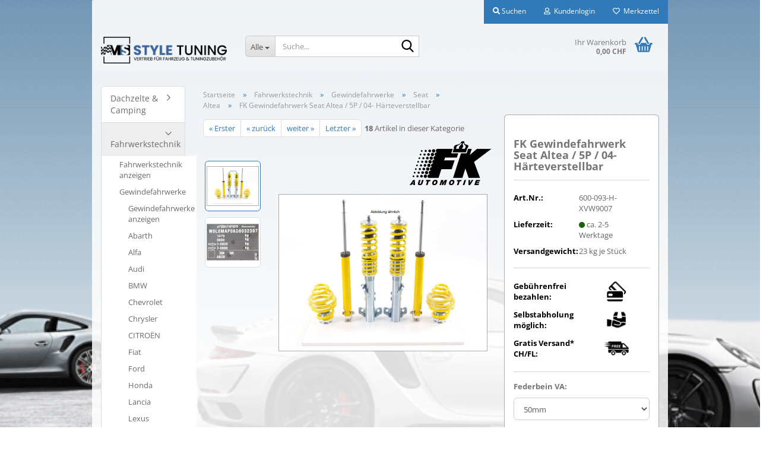

--- FILE ---
content_type: text/html; charset=utf-8
request_url: https://www.ms-styletuning.ch/de/fk-gewindefahrwerk-380-1847-5708-5709.html
body_size: 39597
content:
<!DOCTYPE html> <html xmlns="http://www.w3.org/1999/xhtml" dir="ltr" lang="de"> <head> <meta name="viewport" content="width=device-width, initial-scale=1, minimum-scale=1.0" /> <meta http-equiv="Content-Type" content="text/html; charset=utf-8" /> <meta name="language" content="de" /> <meta name='author' content='MS-Style Tuning GmbH' /> <meta name='copyright' content='MS-Style Tuning GmbH' /> <meta name='page-topic' content='Auto Teile, Tuning, Auto-Ersatzteile, Zubehör, Einbauteile, Anbauteile, Umbauteile, Umbau, Gewindefahrwerk, Fahrwerk, Online Shop, Tuningshop, Autoteileshop, Tuningteile, KfZ' /> <meta name='page-type' content='MS-Style Tuning GmbH' /> <meta name='publisher' content='MS-Style Tuning GmbH' /> <meta name="keywords" content="Tuningshop,     Schweiz, Tuning, Fahrwerke, BMW, Tuning Shop" /> <meta name="description" content="Bester Tuning Onlineshop Schweiz! Top Qualität &amp; beste Preise. Felgen, Fahrwerke und Offroadtuning." /> <title>MS-Style Tuning GmbH - FK Gewindefahrwerk Seat Altea / 5P / 04-</title> <meta property="og:title" content="FK Gewindefahrwerk Seat Altea / 5P / 04- H&auml;rteverstellbar" /> <meta property="og:site_name" content="MS-Style Tuning GmbH" /> <meta property="og:locale" content="de_DE" /> <meta property="og:type" content="product" /> <meta property="og:description" content="
	
		
			Marke / Model / Typ:
			Seat Altea / 5P
		
		
			Allrad:
			nein
		
		
			Baujahr:
			2004-
		
		
			Tieferlegung VA:
			35-65
		
		
			Tieferlegung HA:
			35-65
		
		
			Achslast VA:
			-1170
		
		
			Achslast HA..." /> <meta property="og:image" content="https://www.ms-styletuning.ch/images/product_images/info_images/FK-Gewinde-shop_380_0_1847_0_5708_0_5709_0.jpg" /> <meta property="og:image" content="https://www.ms-styletuning.ch/images/product_images/info_images/Achslast_33_1847_1_5708_1_5709_1.jpg" /> <base href="https://www.ms-styletuning.ch/" /> <link rel="apple-touch-icon" href="https://www.ms-styletuning.ch/images/logos/favicon.png" /> <link id="main-css" type="text/css" rel="stylesheet" href="public/theme/styles/system/main-bust_1765880067.min.css" /> <meta name="robots" content="index,follow" /> <link rel="canonical" href="https://www.ms-styletuning.ch/de/fk-gewindefahrwerk-380-1847-5708-5709.html" /> <meta property="og:url" content="https://www.ms-styletuning.ch/de/fk-gewindefahrwerk-380-1847-5708-5709.html"> <meta name="google-site-verification" content="TirnFmmhKk91dDmSfQcTkCGo7-QJoDDQxkv6hTHCobk" /> <script>(function(w,d,s,l,i){w[l]=w[l]||[];w[l].push({'gtm.start':
new Date().getTime(),event:'gtm.js'});var f=d.getElementsByTagName(s)[0],
j=d.createElement(s),dl=l!='dataLayer'?'&l='+l:'';j.async=true;j.src=
'https://www.googletagmanager.com/gtm.js?id='+i+dl;f.parentNode.insertBefore(j,f);
})(window,document,'script','dataLayer','GTM-T66B6WB');</script> <script async src="https://www.googletagmanager.com/gtag/js?id=G-1NVM0E40DV"></script> <script>
  window.dataLayer = window.dataLayer || [];
  function gtag(){dataLayer.push(arguments);}
  gtag('js', new Date());

  gtag('config', 'G-1NVM0E40DV');
</script> <script src="https://cdn.gambiohub.com/sdk/1.2.0/dist/bundle.js"></script><script>var payPalText = {"ecsNote":"Bitte w\u00e4hlen Sie ihre gew\u00fcnschte PayPal-Zahlungsweise.","paypalUnavailable":"PayPal steht f\u00fcr diese Transaktion im Moment nicht zur Verf\u00fcgung.","errorContinue":"weiter","continueToPayPal":"Weiter mit","errorCheckData":"Es ist ein Fehler aufgetreten. Bitte \u00fcberpr\u00fcfen Sie Ihre Eingaben."};var payPalButtonSettings = {"env":"live","commit":false,"style":{"label":"checkout","shape":"rect","color":"gold","layout":"vertical","tagline":false},"locale":"","fundingCardAllowed":true,"fundingELVAllowed":true,"fundingCreditAllowed":false,"createPaymentUrl":"https:\/\/www.ms-styletuning.ch\/shop.php?do=PayPalHub\/CreatePayment&initiator=ecs","authorizedPaymentUrl":"https:\/\/www.ms-styletuning.ch\/shop.php?do=PayPalHub\/AuthorizedPayment&initiator=ecs","checkoutUrl":"https:\/\/www.ms-styletuning.ch\/shop.php?do=PayPalHub\/RedirectGuest","useVault":false,"jssrc":"https:\/\/www.paypal.com\/sdk\/js?client-id=AVEjCpwSc-e9jOY8dHKoTUckaKtPo0shiwe_T2rKtxp30K4TYGRopYjsUS6Qmkj6bILd7Nt72pbMWCXe&commit=false&intent=capture&components=buttons%2Cmarks%2Cmessages%2Cfunding-eligibility%2Cgooglepay%2Capplepay%2Ccard-fields&integration-date=2021-11-25&enable-funding=paylater&merchant-id=TN7RA54769UR8&currency=CHF","partnerAttributionId":"GambioGmbH_Cart_Hub_PPXO","createOrderUrl":"https:\/\/www.ms-styletuning.ch\/shop.php?do=PayPalHub\/CreateOrder&initiator=ecs","getOrderUrl":"https:\/\/www.ms-styletuning.ch\/shop.php?do=PayPalHub\/GetOrder","approvedOrderUrl":"https:\/\/www.ms-styletuning.ch\/shop.php?do=PayPalHub\/ApprovedOrder&initiator=ecs","paymentApproved":false,"developmentMode":false,"cartAmount":0};var jsShoppingCart = {"languageCode":"de","verifySca":"https:\/\/www.ms-styletuning.ch\/shop.php?do=PayPalHub\/VerifySca","totalAmount":"0.00","currency":"CHF","env":"live","commit":false,"style":{"label":"checkout","shape":"rect","color":"gold","layout":"vertical","tagline":false},"locale":"","fundingCardAllowed":true,"fundingELVAllowed":true,"fundingCreditAllowed":false,"createPaymentUrl":"https:\/\/www.ms-styletuning.ch\/shop.php?do=PayPalHub\/CreatePayment&initiator=ecs","authorizedPaymentUrl":"https:\/\/www.ms-styletuning.ch\/shop.php?do=PayPalHub\/AuthorizedPayment&initiator=ecs","checkoutUrl":"https:\/\/www.ms-styletuning.ch\/shop.php?do=PayPalHub\/RedirectGuest","useVault":false,"jssrc":"https:\/\/www.paypal.com\/sdk\/js?client-id=AVEjCpwSc-e9jOY8dHKoTUckaKtPo0shiwe_T2rKtxp30K4TYGRopYjsUS6Qmkj6bILd7Nt72pbMWCXe&commit=false&intent=capture&components=buttons%2Cmarks%2Cmessages%2Cfunding-eligibility%2Cgooglepay%2Capplepay%2Ccard-fields&integration-date=2021-11-25&enable-funding=paylater&merchant-id=TN7RA54769UR8&currency=CHF","partnerAttributionId":"GambioGmbH_Cart_Hub_PPXO","createOrderUrl":"https:\/\/www.ms-styletuning.ch\/shop.php?do=PayPalHub\/CreateOrder&initiator=ecs","getOrderUrl":"https:\/\/www.ms-styletuning.ch\/shop.php?do=PayPalHub\/GetOrder","approvedOrderUrl":"https:\/\/www.ms-styletuning.ch\/shop.php?do=PayPalHub\/ApprovedOrder&initiator=ecs","paymentApproved":false,"developmentMode":false,"cartAmount":0};var payPalBannerSettings = {};</script><script id="paypalconsent" type="application/json">{"purpose_id":null}</script><script src="GXModules/Gambio/Hub/Shop/Javascript/PayPalLoader-bust_1765377516.js" async></script><link rel="stylesheet" href="https://cdn.gambiohub.com/sdk/1.2.0/dist/css/gambio_hub.css"> </head> <body class="page-product-info" data-gambio-namespace="https://www.ms-styletuning.ch/public/theme/javascripts/system" data-jse-namespace="https://www.ms-styletuning.ch/JSEngine/build" data-gambio-controller="initialize" data-gambio-widget="input_number responsive_image_loader transitions header image_maps modal history dropdown core_workarounds anchor" data-input_number-separator="," > <div id="outer-wrapper" > <header id="header" class="navbar"> <div id="topbar-container"> <div class="navbar-topbar"> <nav data-gambio-widget="menu link_crypter" data-menu-switch-element-position="false" data-menu-events='{"desktop": ["click"], "mobile": ["click"]}' data-menu-ignore-class="dropdown-menu"> <ul class="nav navbar-nav navbar-right" data-menu-replace="partial"> <li class="navbar-topbar-item"> <ul id="secondaryNavigation" class="nav navbar-nav ignore-menu"> </ul> <script id="secondaryNavigation-menu-template" type="text/mustache">
                                    
                                        <ul id="secondaryNavigation" class="nav navbar-nav">
                                            <li v-for="(item, index) in items" class="navbar-topbar-item hidden-xs content-manager-item">
                                                <a href="javascript:;" :title="item.title" @click="goTo(item.content)">
                                                    <span class="fa fa-arrow-circle-right visble-xs-block"></span>
                                                    {{item.title}}
                                                </a>
                                            </li>
                                        </ul>
                                    
                                </script> </li> <li class="navbar-topbar-item topbar-search hidden-xs"> <a aria-label="Suchen" href="#" title="Suchen" role="button"> <span class="fa fa-search"></span>
														
																									

												Suchen
											</a> <ul class="level_2 dropdown-menu ignore-menu arrow-top"> <li class="arrow"></li> <li class="search-dropdown"> <div class="navbar-search collapse"> <p class="navbar-search-header dropdown-header">Suche</p> <form role="search" action="de/advanced_search_result.php" method="get" data-gambio-widget="live_search"> <div class="navbar-search-input-group input-group"> <div class="navbar-search-input-group-btn input-group-btn custom-dropdown" data-dropdown-trigger-change="false" data-dropdown-trigger-no-change="false"> <button aria-label="Suche..." type="button" class="btn btn-default dropdown-toggle" data-toggle="dropdown" aria-haspopup="true" aria-expanded="false"> <span class="dropdown-name">Alle</span> <span class="caret"></span> </button> <ul class="dropdown-menu"> <li><a href="#" data-rel="0">Alle</a></li> <li><a href="#" data-rel="741">Fahrwerkstechnik</a></li> <li><a href="#" data-rel="3485">Dachzelte & Camping</a></li> <li><a href="#" data-rel="3522">Felgen- & Reifen</a></li> <li><a href="#" data-rel="3452">% Sonderpreis SALE %</a></li> <li><a href="#" data-rel="1639">Bodyparts</a></li> <li><a href="#" data-rel="3202">Offroad</a></li> <li><a href="#" data-rel="2109">WT Ladeluftkühler</a></li> <li><a href="#" data-rel="2096">Pflegeprodukte</a></li> <li><a href="#" data-rel="2097">M Performance Parts</a></li> <li><a href="#" data-rel="3141">Tuning Clothing</a></li> <li><a href="#" data-rel="1">Beleuchtungen</a></li> <li><a href="#" data-rel="3439">Überrollbügel / Käfig</a></li> </ul> <label for="top-search-button-categories-id" class="sr-only">Alle</label> <select id="top-search-button-categories-id" name="categories_id"> <option value="0">Alle</option> <option value="741">Fahrwerkstechnik</option> <option value="3485">Dachzelte & Camping</option> <option value="3522">Felgen- & Reifen</option> <option value="3452">% Sonderpreis SALE %</option> <option value="1639">Bodyparts</option> <option value="3202">Offroad</option> <option value="2109">WT Ladeluftkühler</option> <option value="2096">Pflegeprodukte</option> <option value="2097">M Performance Parts</option> <option value="3141">Tuning Clothing</option> <option value="1">Beleuchtungen</option> <option value="3439">Überrollbügel / Käfig</option> </select> </div> <input type="text" id="search-field-input" name="keywords" placeholder="Suche..." class="form-control search-input" autocomplete="off" /> <button aria-label="Suche..." type="submit" class="form-control-feedback"> <img src="public/theme/images/svgs/search.svg" class="gx-search-input svg--inject" alt="search icon"> </button> <label for="search-field-input" class="control-label sr-only">Suche...</label> </div> <input type="hidden" value="1" name="inc_subcat" /> <div class="navbar-search-footer visible-xs-block"> <button class="btn btn-primary btn-block" type="submit">
								Suche...
							</button> <a href="advanced_search.php" class="btn btn-default btn-block" title="Erweiterte Suche">
								Erweiterte Suche
							</a> </div> <div class="search-result-container"></div> </form> </div> </li> </ul> </li> <li class="dropdown navbar-topbar-item first"> <a title="Anmeldung" href="/de/fk-gewindefahrwerk-380-1847-5708-5709.html#" class="dropdown-toggle" data-toggle-hover="dropdown" role="button" aria-label="Kundenlogin"> <span class="fa fa-user-o"></span>
														
																									

												&nbsp;Kundenlogin
											</a> <ul class="dropdown-menu dropdown-menu-login arrow-top"> <li class="arrow"></li> <li class="dropdown-header hidden-xs">Kundenlogin</li> <li> <form action="https://www.ms-styletuning.ch/de/login.php?action=process" method="post" class="form-horizontal"> <input type="hidden" name="return_url" value="https://www.ms-styletuning.ch/de/fk-gewindefahrwerk-380-1847-5708-5709.html"> <input type="hidden" name="return_url_hash" value="2e02b6dfe47bcc1cce98532c432e3180bd5f6dcb87f2b16389a04522d7106032"> <div class="form-group"> <label for="box-login-dropdown-login-username" class="form-control sr-only">E-Mail</label> <input autocomplete="username" type="email" id="box-login-dropdown-login-username" class="form-control" placeholder="E-Mail" name="email_address" oninput="this.setCustomValidity('')" oninvalid="this.setCustomValidity('Bitte geben Sie eine korrekte Emailadresse ein')" /> </div> <div class="form-group password-form-field" data-gambio-widget="show_password"> <label for="box-login-dropdown-login-password" class="form-control sr-only">Passwort</label> <input autocomplete="current-password" type="password" id="box-login-dropdown-login-password" class="form-control" placeholder="Passwort" name="password" /> <button class="btn show-password hidden" type="button"> <i class="fa fa-eye" aria-hidden="true"></i> <span class="sr-only">Toggle Password View</span> </button> </div> <div class="dropdown-footer row"> <input type="submit" class="btn btn-primary btn-block" value="Anmelden" /> <ul> <li> <a title="Konto erstellen" href="https://www.ms-styletuning.ch/de/shop.php?do=CreateRegistree">
												Konto erstellen
											</a> </li> <li> <a title="Passwort vergessen?" href="https://www.ms-styletuning.ch/de/password_double_opt.php">
												Passwort vergessen?
											</a> </li> </ul> </div> </form> </li> </ul> </li> <li class="navbar-topbar-item"> <a href="https://www.ms-styletuning.ch/de/wish_list.php" title="Merkzettel anzeigen" aria-label="Merkzettel"> <span class="fa fa-heart-o"></span>
														
																									

												&nbsp;Merkzettel
											</a> </li> </ul> </nav> </div> </div> <div class="inside"> <div class="row"> <div class="navbar-header" data-gambio-widget="mobile_menu"> <div id="navbar-brand" class="navbar-brand"> <a href="https://www.ms-styletuning.ch/de/" title="MS-Style Tuning GmbH"> <img id="main-header-logo" class="img-responsive" src="https://www.ms-styletuning.ch/images/logos/logolangsb1000x_logo.png" alt="MS-Style Tuning GmbH-Logo"> </a> </div> <button type="button" class="navbar-toggle" aria-label="navigationbar toggle button" data-mobile_menu-target="#categories .navbar-collapse" data-mobile_menu-body-class="categories-open" data-mobile_menu-toggle-content-visibility> <img src="public/theme/images/svgs/bars.svg" class="gx-menu svg--inject" alt="menu bars icon"> </button> <button type="button" class="navbar-toggle cart-icon" data-mobile_menu-location="shopping_cart.php"> <img src="public/theme/images/svgs/basket.svg" class="gx-cart-basket svg--inject" alt="shopping cart icon"> <span class="cart-products-count hidden">
				0
			</span> </button> <button type="button" class="navbar-toggle" aria-label="searchbar toggle button" data-mobile_menu-target=".navbar-search" data-mobile_menu-body-class="search-open" data-mobile_menu-toggle-content-visibility> <img src="public/theme/images/svgs/search.svg" class="gx-search svg--inject" alt="search icon"> </button> </div> <div class="navbar-search collapse"> <p class="navbar-search-header dropdown-header">Suche</p> <form role="search" action="de/advanced_search_result.php" method="get" data-gambio-widget="live_search"> <div class="navbar-search-input-group input-group"> <div class="navbar-search-input-group-btn input-group-btn custom-dropdown" data-dropdown-trigger-change="false" data-dropdown-trigger-no-change="false"> <button aria-label="Suche..." type="button" class="btn btn-default dropdown-toggle" data-toggle="dropdown" aria-haspopup="true" aria-expanded="false"> <span class="dropdown-name">Alle</span> <span class="caret"></span> </button> <ul class="dropdown-menu"> <li><a href="#" data-rel="0">Alle</a></li> <li><a href="#" data-rel="741">Fahrwerkstechnik</a></li> <li><a href="#" data-rel="3485">Dachzelte & Camping</a></li> <li><a href="#" data-rel="3522">Felgen- & Reifen</a></li> <li><a href="#" data-rel="3452">% Sonderpreis SALE %</a></li> <li><a href="#" data-rel="1639">Bodyparts</a></li> <li><a href="#" data-rel="3202">Offroad</a></li> <li><a href="#" data-rel="2109">WT Ladeluftkühler</a></li> <li><a href="#" data-rel="2096">Pflegeprodukte</a></li> <li><a href="#" data-rel="2097">M Performance Parts</a></li> <li><a href="#" data-rel="3141">Tuning Clothing</a></li> <li><a href="#" data-rel="1">Beleuchtungen</a></li> <li><a href="#" data-rel="3439">Überrollbügel / Käfig</a></li> </ul> <label for="top-search-button-categories-id" class="sr-only">Alle</label> <select id="top-search-button-categories-id" name="categories_id"> <option value="0">Alle</option> <option value="741">Fahrwerkstechnik</option> <option value="3485">Dachzelte & Camping</option> <option value="3522">Felgen- & Reifen</option> <option value="3452">% Sonderpreis SALE %</option> <option value="1639">Bodyparts</option> <option value="3202">Offroad</option> <option value="2109">WT Ladeluftkühler</option> <option value="2096">Pflegeprodukte</option> <option value="2097">M Performance Parts</option> <option value="3141">Tuning Clothing</option> <option value="1">Beleuchtungen</option> <option value="3439">Überrollbügel / Käfig</option> </select> </div> <input type="text" id="search-field-input" name="keywords" placeholder="Suche..." class="form-control search-input" autocomplete="off" /> <button aria-label="Suche..." type="submit" class="form-control-feedback"> <img src="public/theme/images/svgs/search.svg" class="gx-search-input svg--inject" alt="search icon"> </button> <label for="search-field-input" class="control-label sr-only">Suche...</label> </div> <input type="hidden" value="1" name="inc_subcat" /> <div class="navbar-search-footer visible-xs-block"> <button class="btn btn-primary btn-block" type="submit">
								Suche...
							</button> <a href="advanced_search.php" class="btn btn-default btn-block" title="Erweiterte Suche">
								Erweiterte Suche
							</a> </div> <div class="search-result-container"></div> </form> </div> <div class="custom-container"> <div class="inside"> </div> </div> <nav id="cart-container" class="navbar-cart" data-gambio-widget="menu cart_dropdown" data-menu-switch-element-position="false"> <ul class="cart-container-inner"> <li> <a href="https://www.ms-styletuning.ch/de/shopping_cart.php" class="dropdown-toggle"> <img src="public/theme/images/svgs/basket.svg" alt="shopping cart icon" class="gx-cart-basket svg--inject"> <span class="cart">
									Ihr Warenkorb<br /> <span class="products">
										0,00 CHF
									</span> </span> <span class="cart-products-count hidden"> </span> </a> <ul class="dropdown-menu arrow-top cart-dropdown cart-empty"> <li class="arrow"></li> <script>
            function ga4ViewCart() {
                console.log('GA4 is disabled');
            }
        </script> <li class="cart-dropdown-inside"> <div class="cart-empty">
							Sie haben noch keine Artikel in Ihrem Warenkorb.
						</div> </li> </ul> </li> </ul> </nav> </div> </div> <noscript> <div class="alert alert-danger noscript-notice" role="alert">
			JavaScript ist in Ihrem Browser deaktiviert. Aktivieren Sie JavaScript, um alle Funktionen des Shops nutzen und alle Inhalte sehen zu können.
		</div> </noscript> <div id="categories"> <div class="navbar-collapse collapse"> <nav class="navbar-default navbar-categories hidden-sm hidden-md hidden-lg" data-gambio-widget="menu"> <ul class="level-1 nav navbar-nav"> <li class="dropdown dropdown-more" style="display: none"> <a class="dropdown-toggle" href="#" title="">
														Weitere
													</a> <ul class="level-2 dropdown-menu ignore-menu"></ul> </li> </ul> </nav> </div> </div> </header> <div id="wrapper"> <div class="row"> <div id="main"> <div class="main-inside"> <script type="application/ld+json">{"@context":"https:\/\/schema.org","@type":"BreadcrumbList","itemListElement":[{"@type":"ListItem","position":1,"name":"Startseite","item":"https:\/\/www.ms-styletuning.ch\/"},{"@type":"ListItem","position":2,"name":"Fahrwerkstechnik","item":"https:\/\/www.ms-styletuning.ch\/de\/fahrwerke\/"},{"@type":"ListItem","position":3,"name":"Gewindefahrwerke","item":"https:\/\/www.ms-styletuning.ch\/de\/fahrwerkstechnik\/gewindefahrwerke\/"},{"@type":"ListItem","position":4,"name":"Seat","item":"https:\/\/www.ms-styletuning.ch\/de\/seat\/"},{"@type":"ListItem","position":5,"name":"Altea","item":"https:\/\/www.ms-styletuning.ch\/de\/fahrwerkstechnik\/gewindefahrwerke\/seat\/altea-822\/"},{"@type":"ListItem","position":6,"name":"FK Gewindefahrwerk Seat Altea \/ 5P \/ 04- H\u00e4rteverstellbar","item":"https:\/\/www.ms-styletuning.ch\/de\/fk-gewindefahrwerk-380-1847-5708-5709.html"}]}</script> <div id="breadcrumb_navi"> <span class="breadcrumbEntry"> <a href="https://www.ms-styletuning.ch/" class="headerNavigation" > <span aria-label="Startseite">Startseite</span> </a> </span> <span class="breadcrumbSeparator"> &raquo; </span> <span class="breadcrumbEntry"> <a href="https://www.ms-styletuning.ch/de/fahrwerke/" class="headerNavigation" > <span aria-label="Fahrwerkstechnik">Fahrwerkstechnik</span> </a> </span> <span class="breadcrumbSeparator"> &raquo; </span> <span class="breadcrumbEntry"> <a href="https://www.ms-styletuning.ch/de/fahrwerkstechnik/gewindefahrwerke/" class="headerNavigation" > <span aria-label="Gewindefahrwerke">Gewindefahrwerke</span> </a> </span> <span class="breadcrumbSeparator"> &raquo; </span> <span class="breadcrumbEntry"> <a href="https://www.ms-styletuning.ch/de/seat/" class="headerNavigation" > <span aria-label="Seat">Seat</span> </a> </span> <span class="breadcrumbSeparator"> &raquo; </span> <span class="breadcrumbEntry"> <a href="https://www.ms-styletuning.ch/de/fahrwerkstechnik/gewindefahrwerke/seat/altea-822/" class="headerNavigation" > <span aria-label="Altea">Altea</span> </a> </span> <span class="breadcrumbSeparator"> &raquo; </span> <span class="breadcrumbEntry"> <span aria-label="FK Gewindefahrwerk Seat Altea / 5P / 04- Härteverstellbar">FK Gewindefahrwerk Seat Altea / 5P / 04- Härteverstellbar</span> </span> </div> <div id="shop-top-banner"> </div> <div id="product_navigation" class="panel-pagination"> <nav> <ul class="pagination"> <li> <a href="de/mts-eibach-gewindefahrwerk-street-version-fuer-seat-altea-5p-va-1115-kg.html">&laquo; Erster</a> </li> <li> <a href="de/fk-gewindefahrwerk-380-1847-5708.html">&laquo; zurück</a> </li> <li> <a href="de/ap-gewindefahrwerk-seat-altea-5p.html">weiter &raquo;</a> </li> <li> <a href="de/kw-gewindefahrwerk-v1-seat-altea.html">Letzter &raquo;</a> </li> </ul> <span><strong>18</strong> Artikel in dieser Kategorie</span> </nav> </div> <script type="application/ld+json">
			{"@context":"http:\/\/schema.org","@type":"Product","name":"FK Gewindefahrwerk Seat Altea \/ 5P \/ 04- H\u00e4rteverstellbar","description":"  \t  \t\t  \t\t\tMarke&nbsp;\/ Model \/ Typ:  \t\t\tSeat Altea \/ 5P  \t\t  \t\t  \t\t\tAllrad:  \t\t\tnein  \t\t  \t\t  \t\t\tBaujahr:  \t\t\t2004-  \t\t  \t\t  \t\t\tTieferlegung VA:  \t\t\t35-65  \t\t  \t\t  \t\t\tTieferlegung HA:  \t\t\t35-65  \t\t  \t\t  \t\t\tAchslast VA:  \t\t\t-1170  \t\t  \t\t  \t\t\tAchslast HA:  \t\t\t-1220  \t\t  \t\t  \t\t\tMotorleisung KW:  \t\t\t63-155  \t\t  \t\t  \t\t\tVerstellung VA:  \t\t\tGewinde  \t\t  \t\t  \t\t\tVerstellung HA:  \t\t\tGewinde  \t\t  \t\t  \t\t\tH&auml;rteverstellung:  \t\t\tja  \t\t  \t\t  \t\t\tMaterial:  \t\t\tStahl verzinkt  \t\t  \t    &nbsp;      \t  \t\t  \t\t\tAusf&uuml;hrung:  \t\t\tAK Street  \t\t  \t\t  \t\t\tZulassung:  \t\t\tCH - Eignungserkl&auml;rung wird mitgeliefert  \t\t  \t  ","image":["https:\/\/www.ms-styletuning.ch\/images\/product_images\/info_images\/FK-Gewinde-shop_380_0_1847_0_5708_0_5709_0.jpg","https:\/\/www.ms-styletuning.ch\/images\/product_images\/info_images\/Achslast_33_1847_1_5708_1_5709_1.jpg"],"url":"https:\/\/www.ms-styletuning.ch\/de\/fk-gewindefahrwerk-380-1847-5708-5709.html","itemCondition":"NewCondition","offers":{"@type":"Offer","availability":"InStock","price":"659.00","priceCurrency":"CHF","priceSpecification":{"@type":"http:\/\/schema.org\/PriceSpecification","price":"659.00","priceCurrency":"CHF","valueAddedTaxIncluded":true},"url":"https:\/\/www.ms-styletuning.ch\/de\/fk-gewindefahrwerk-380-1847-5708-5709.html","priceValidUntil":"2100-01-01 00:00:00"},"model":[{"@type":"ProductModel","name":"FK Gewindefahrwerk Seat Altea \/ 5P \/ 04- H\u00e4rteverstellbar","model":"600-093-H-XVW9007-","sku":"600-093-H-XVW9007-","offers":{"@type":"Offer","price":"659.00","priceCurrency":"CHF","priceSpecification":{"@type":"http:\/\/schema.org\/PriceSpecification","price":"659.00","priceCurrency":"CHF","valueAddedTaxIncluded":true},"url":"https:\/\/www.ms-styletuning.ch\/de\/product_info.php?info=p5709{10}27_fk-gewindefahrwerk-seat-altea---5p---04--haerteverstellbar.html&amp;no_boost=1","priceValidUntil":"2100-01-01 00:00:00","availability":"InStock"},"url":"https:\/\/www.ms-styletuning.ch\/de\/product_info.php?info=p5709{10}27_fk-gewindefahrwerk-seat-altea---5p---04--haerteverstellbar.html&amp;no_boost=1","image":["https:\/\/www.ms-styletuning.ch\/images\/product_images\/info_images\/FK-Gewinde-shop_380_0_1847_0_5708_0_5709_0.jpg","https:\/\/www.ms-styletuning.ch\/images\/product_images\/info_images\/Achslast_33_1847_1_5708_1_5709_1.jpg"]},{"@type":"ProductModel","name":"FK Gewindefahrwerk Seat Altea \/ 5P \/ 04- H\u00e4rteverstellbar","model":"600-093-H-XVW9007-","sku":"600-093-H-XVW9007-","offers":{"@type":"Offer","price":"659.00","priceCurrency":"CHF","priceSpecification":{"@type":"http:\/\/schema.org\/PriceSpecification","price":"659.00","priceCurrency":"CHF","valueAddedTaxIncluded":true},"url":"https:\/\/www.ms-styletuning.ch\/de\/product_info.php?info=p5709{10}28_fk-gewindefahrwerk-seat-altea---5p---04--haerteverstellbar.html&amp;no_boost=1","priceValidUntil":"2100-01-01 00:00:00","availability":"InStock"},"url":"https:\/\/www.ms-styletuning.ch\/de\/product_info.php?info=p5709{10}28_fk-gewindefahrwerk-seat-altea---5p---04--haerteverstellbar.html&amp;no_boost=1","image":["https:\/\/www.ms-styletuning.ch\/images\/product_images\/info_images\/FK-Gewinde-shop_380_0_1847_0_5708_0_5709_0.jpg","https:\/\/www.ms-styletuning.ch\/images\/product_images\/info_images\/Achslast_33_1847_1_5708_1_5709_1.jpg"]}],"sku":"600-093-H-XVW9007","manufacturer":{"@type":"Organization","name":"FK Automotive"}}
		</script> <div class="product-info product-info-default row"> <div id="product_image_layer"> <div class="product-info-layer-image"> <div class="product-info-image-inside"> <script>
            
            window.addEventListener('DOMContentLoaded', function(){
				$.extend(true, $.magnificPopup.defaults, { 
					tClose: 'Schlie&szlig;en (Esc)', // Alt text on close button
					tLoading: 'L&auml;dt...', // Text that is displayed during loading. Can contain %curr% and %total% keys
					
					gallery: { 
						tPrev: 'Vorgänger (Linke Pfeiltaste)', // Alt text on left arrow
						tNext: 'Nachfolger (Rechte Pfeiltaste)', // Alt text on right arrow
						tCounter: '%curr% von %total%' // Markup for "1 of 7" counter
						
					}
				});
			});
            
		</script> <div> <div id="product-info-layer-image" class="swiper-container" data-gambio-_widget="swiper" data-swiper-target="" data-swiper-controls="#product-info-layer-thumbnails" data-swiper-slider-options='{"breakpoints": [], "initialSlide": 0, "pagination": ".js-product-info-layer-image-pagination", "nextButton": ".js-product-info-layer-image-button-next", "prevButton": ".js-product-info-layer-image-button-prev", "effect": "fade", "autoplay": null, "initialSlide": ""}' > <div class="swiper-wrapper" > <div class="swiper-slide" > <div class="swiper-slide-inside "> <img class="img-responsive" loading="lazy" style="margin-top: 8px;" src="images/product_images/popup_images/FK-Gewinde-shop_380_0_1847_0_5708_0_5709_0.jpg" alt="FK Gewindefahrwerk Seat Altea / 5P / 04- Härteverstellbar" title="FK Gewindefahrwerk Seat Altea / 5P / 04- Härteverstellbar" data-magnifier-src="images/product_images/original_images/FK-Gewinde-shop_380_0_1847_0_5708_0_5709_0.jpg" /> </div> </div> <div class="swiper-slide" data-index="1"> <div class="swiper-slide-inside "> <img class="img-responsive" loading="lazy" style="margin-top: 18px;" src="images/product_images/popup_images/Achslast_33_1847_1_5708_1_5709_1.jpg" alt="FK Gewindefahrwerk Seat Altea / 5P / 04- Härteverstellbar" title="FK Gewindefahrwerk Seat Altea / 5P / 04- Härteverstellbar" data-magnifier-src="images/product_images/original_images/Achslast_33_1847_1_5708_1_5709_1.jpg" /> </div> </div> </div> <script type="text/mustache">
					<template>
						
							{{#.}}
								<div class="swiper-slide {{className}}">
									<div class="swiper-slide-inside">
										<img loading="lazy" {{{srcattr}}} alt="{{title}}" title="{{title}}" />
									</div>
								</div>
							{{/.}}
						
					</template>
				</script> </div> <button class="js-product-info-layer-image-button-prev swiper-button-prev" role="button" tabindex="0" aria-label="vorherige Produkte"></button> <button class="js-product-info-layer-image-button-next swiper-button-next" role="button" tabindex="0" aria-label="nächste Produkte"></button> </div> </div> </div> <div class="product-info-layer-thumbnails"> <script>
            
            window.addEventListener('DOMContentLoaded', function(){
				$.extend(true, $.magnificPopup.defaults, { 
					tClose: 'Schlie&szlig;en (Esc)', // Alt text on close button
					tLoading: 'L&auml;dt...', // Text that is displayed during loading. Can contain %curr% and %total% keys
					
					gallery: { 
						tPrev: 'Vorgänger (Linke Pfeiltaste)', // Alt text on left arrow
						tNext: 'Nachfolger (Rechte Pfeiltaste)', // Alt text on right arrow
						tCounter: '%curr% von %total%' // Markup for "1 of 7" counter
						
					}
				});
			});
            
		</script> <div> <div id="product-info-layer-thumbnails" class="swiper-container" data-gambio-_widget="swiper" data-swiper-target="#product-info-layer-image" data-swiper-controls="" data-swiper-slider-options='{"breakpoints": [], "initialSlide": 0, "pagination": ".js-product-info-layer-thumbnails-pagination", "nextButton": ".js-product-info-layer-thumbnails-button-next", "prevButton": ".js-product-info-layer-thumbnails-button-prev", "spaceBetween": 10, "loop": false, "slidesPerView": "auto", "autoplay": null, "initialSlide": ""}' data-swiper-breakpoints="[]"> <div class="swiper-wrapper" > <div class="swiper-slide" > <div class="swiper-slide-inside "> <div class="align-middle"> <img loading="lazy" class="img-responsive" src="images/product_images/gallery_images/FK-Gewinde-shop_380_0_1847_0_5708_0_5709_0.jpg" alt="Preview: FK Gewindefahrwerk Seat Altea / 5P / 04- Härteverstellbar" title="Preview: FK Gewindefahrwerk Seat Altea / 5P / 04- Härteverstellbar" data-magnifier-src="images/product_images/original_images/FK-Gewinde-shop_380_0_1847_0_5708_0_5709_0.jpg" /> </div> </div> </div> <div class="swiper-slide" data-index="1"> <div class="swiper-slide-inside "> <div class="align-middle"> <img loading="lazy" class="img-responsive" src="images/product_images/gallery_images/Achslast_33_1847_1_5708_1_5709_1.jpg" alt="Preview: FK Gewindefahrwerk Seat Altea / 5P / 04- Härteverstellbar" title="Preview: FK Gewindefahrwerk Seat Altea / 5P / 04- Härteverstellbar" data-magnifier-src="images/product_images/original_images/Achslast_33_1847_1_5708_1_5709_1.jpg" /> </div> </div> </div> </div> <script type="text/mustache">
					<template>
						
							{{#.}}
								<div class="swiper-slide {{className}}">
									<div class="swiper-slide-inside">
										<img loading="lazy" {{{srcattr}}} alt="{{title}}" title="{{title}}" />
									</div>
								</div>
							{{/.}}
						
					</template>
				</script> </div> </div> </div> </div> <div class="product-info-content col-xs-12" data-gambio-widget="cart_handler" data-cart_handler-page="product-info"> <div class="row"> <div class="product-info-title-mobile  col-xs-12 visible-xs-block visible-sm-block"> <span>FK Gewindefahrwerk Seat Altea / 5P / 04- Härteverstellbar</span> <div> </div> </div> <div class="product-info-stage col-xs-12 col-md-8"> <div id="image-collection-container"> <div class="product-info-image has-zoom" data-gambio-widget="image_gallery_lightbox magnifier" data-magnifier-target=".magnifier-target"> <div class="product-info-image-inside"> <script>
            
            window.addEventListener('DOMContentLoaded', function(){
				$.extend(true, $.magnificPopup.defaults, { 
					tClose: 'Schlie&szlig;en (Esc)', // Alt text on close button
					tLoading: 'L&auml;dt...', // Text that is displayed during loading. Can contain %curr% and %total% keys
					
					gallery: { 
						tPrev: 'Vorgänger (Linke Pfeiltaste)', // Alt text on left arrow
						tNext: 'Nachfolger (Rechte Pfeiltaste)', // Alt text on right arrow
						tCounter: '%curr% von %total%' // Markup for "1 of 7" counter
						
					}
				});
			});
            
		</script> <div> <div id="product_image_swiper" class="swiper-container" data-gambio-widget="swiper" data-swiper-target="" data-swiper-controls="#product_thumbnail_swiper, #product_thumbnail_swiper_mobile" data-swiper-slider-options='{"breakpoints": [], "initialSlide": 0, "pagination": ".js-product_image_swiper-pagination", "nextButton": ".js-product_image_swiper-button-next", "prevButton": ".js-product_image_swiper-button-prev", "effect": "fade", "autoplay": null}' > <div class="swiper-wrapper" > <div class="swiper-slide" > <div class="swiper-slide-inside "> <a onclick="return false" href="images/product_images/original_images/FK-Gewinde-shop_380_0_1847_0_5708_0_5709_0.jpg" title="FK Gewindefahrwerk Seat Altea / 5P / 04- Härteverstellbar"> <img class="img-responsive" loading="lazy" style="margin-top: 8px;" src="images/product_images/info_images/FK-Gewinde-shop_380_0_1847_0_5708_0_5709_0.jpg" alt="FK Gewindefahrwerk Seat Altea / 5P / 04- Härteverstellbar" title="FK Gewindefahrwerk Seat Altea / 5P / 04- Härteverstellbar" data-magnifier-src="images/product_images/original_images/FK-Gewinde-shop_380_0_1847_0_5708_0_5709_0.jpg" /> </a> </div> </div> <div class="swiper-slide" data-index="1"> <div class="swiper-slide-inside "> <a onclick="return false" href="images/product_images/original_images/Achslast_33_1847_1_5708_1_5709_1.jpg" title="FK Gewindefahrwerk Seat Altea / 5P / 04- Härteverstellbar"> <img class="img-responsive" loading="lazy" style="margin-top: 18px;" src="images/product_images/info_images/Achslast_33_1847_1_5708_1_5709_1.jpg" alt="FK Gewindefahrwerk Seat Altea / 5P / 04- Härteverstellbar" title="FK Gewindefahrwerk Seat Altea / 5P / 04- Härteverstellbar" data-magnifier-src="images/product_images/original_images/Achslast_33_1847_1_5708_1_5709_1.jpg" /> </a> </div> </div> </div> <script type="text/mustache">
					<template>
						
							{{#.}}
								<div class="swiper-slide {{className}}">
									<div class="swiper-slide-inside">
										<img loading="lazy" {{{srcattr}}} alt="{{title}}" title="{{title}}" />
									</div>
								</div>
							{{/.}}
						
					</template>
				</script> </div> </div> </div> <input type="hidden" id="current-gallery-hash" value="43776b0991e0b7f9b40364b47d41aa5b"> </div> <div class="product-info-thumbnails hidden-xs hidden-sm swiper-vertical"> <script>
            
            window.addEventListener('DOMContentLoaded', function(){
				$.extend(true, $.magnificPopup.defaults, { 
					tClose: 'Schlie&szlig;en (Esc)', // Alt text on close button
					tLoading: 'L&auml;dt...', // Text that is displayed during loading. Can contain %curr% and %total% keys
					
					gallery: { 
						tPrev: 'Vorgänger (Linke Pfeiltaste)', // Alt text on left arrow
						tNext: 'Nachfolger (Rechte Pfeiltaste)', // Alt text on right arrow
						tCounter: '%curr% von %total%' // Markup for "1 of 7" counter
						
					}
				});
			});
            
		</script> <div> <div id="product_thumbnail_swiper" class="swiper-container" data-gambio-widget="swiper" data-swiper-target="#product_image_swiper" data-swiper-controls="" data-swiper-slider-options='{"breakpoints": [], "initialSlide": 0, "pagination": ".js-product_thumbnail_swiper-pagination", "nextButton": ".js-product_thumbnail_swiper-button-next", "prevButton": ".js-product_thumbnail_swiper-button-prev", "spaceBetween": 10, "loop": false, "direction": "vertical", "slidesPerView": 4, "autoplay": null}' data-swiper-breakpoints="[]"> <div class="swiper-wrapper" > <div class="swiper-slide" > <div class="swiper-slide-inside vertical"> <div class="align-middle"> <img loading="lazy" class="img-responsive" src="images/product_images/gallery_images/FK-Gewinde-shop_380_0_1847_0_5708_0_5709_0.jpg" alt="Preview: FK Gewindefahrwerk Seat Altea / 5P / 04- Härteverstellbar" title="Preview: FK Gewindefahrwerk Seat Altea / 5P / 04- Härteverstellbar" data-magnifier-src="images/product_images/original_images/FK-Gewinde-shop_380_0_1847_0_5708_0_5709_0.jpg" /> </div> </div> </div> <div class="swiper-slide" data-index="1"> <div class="swiper-slide-inside vertical"> <div class="align-middle"> <img loading="lazy" class="img-responsive" src="images/product_images/gallery_images/Achslast_33_1847_1_5708_1_5709_1.jpg" alt="Preview: FK Gewindefahrwerk Seat Altea / 5P / 04- Härteverstellbar" title="Preview: FK Gewindefahrwerk Seat Altea / 5P / 04- Härteverstellbar" data-magnifier-src="images/product_images/original_images/Achslast_33_1847_1_5708_1_5709_1.jpg" /> </div> </div> </div> </div> <script type="text/mustache">
					<template>
						
							{{#.}}
								<div class="swiper-slide {{className}}">
									<div class="swiper-slide-inside">
										<img loading="lazy" {{{srcattr}}} alt="{{title}}" title="{{title}}" />
									</div>
								</div>
							{{/.}}
						
					</template>
				</script> </div> </div> </div> <div class="product-info-thumbnails-mobile col-xs-12 visible-xs-block visible-sm-block"> <script>
            
            window.addEventListener('DOMContentLoaded', function(){
				$.extend(true, $.magnificPopup.defaults, { 
					tClose: 'Schlie&szlig;en (Esc)', // Alt text on close button
					tLoading: 'L&auml;dt...', // Text that is displayed during loading. Can contain %curr% and %total% keys
					
					gallery: { 
						tPrev: 'Vorgänger (Linke Pfeiltaste)', // Alt text on left arrow
						tNext: 'Nachfolger (Rechte Pfeiltaste)', // Alt text on right arrow
						tCounter: '%curr% von %total%' // Markup for "1 of 7" counter
						
					}
				});
			});
            
		</script> <div> <div id="product_thumbnail_swiper_mobile" class="swiper-container" data-gambio-widget="swiper" data-swiper-target="#product_image_swiper" data-swiper-controls="" data-swiper-slider-options='{"breakpoints": [], "initialSlide": 0, "pagination": ".js-product_thumbnail_swiper_mobile-pagination", "nextButton": ".js-product_thumbnail_swiper_mobile-button-next", "prevButton": ".js-product_thumbnail_swiper_mobile-button-prev", "spaceBetween": 10, "loop": false, "direction": "horizontal", "slidesPerView": 4, "autoplay": null}' data-swiper-breakpoints="[]"> <div class="swiper-wrapper" > <div class="swiper-slide" > <div class="swiper-slide-inside "> <div class="align-vertical"> <img loading="lazy" src="images/product_images/gallery_images/FK-Gewinde-shop_380_0_1847_0_5708_0_5709_0.jpg" alt="Mobile Preview: FK Gewindefahrwerk Seat Altea / 5P / 04- Härteverstellbar" title="Mobile Preview: FK Gewindefahrwerk Seat Altea / 5P / 04- Härteverstellbar" data-magnifier-src="images/product_images/original_images/FK-Gewinde-shop_380_0_1847_0_5708_0_5709_0.jpg" /> </div> </div> </div> <div class="swiper-slide" data-index="1"> <div class="swiper-slide-inside "> <div class="align-vertical"> <img loading="lazy" src="images/product_images/gallery_images/Achslast_33_1847_1_5708_1_5709_1.jpg" alt="Mobile Preview: FK Gewindefahrwerk Seat Altea / 5P / 04- Härteverstellbar" title="Mobile Preview: FK Gewindefahrwerk Seat Altea / 5P / 04- Härteverstellbar" data-magnifier-src="images/product_images/original_images/Achslast_33_1847_1_5708_1_5709_1.jpg" /> </div> </div> </div> </div> <script type="text/mustache">
					<template>
						
							{{#.}}
								<div class="swiper-slide {{className}}">
									<div class="swiper-slide-inside">
										<img loading="lazy" {{{srcattr}}} alt="{{title}}" title="{{title}}" />
									</div>
								</div>
							{{/.}}
						
					</template>
				</script> </div> </div> </div> </div> <span class="manufacturer-logo"> <a href="index.php?manufacturers_id=1"> <img src="images/manufacturers/FK-removebg-preview.png" title="FK Automotive" alt="FK Automotive" class="img-responsive" /> </a> </span> </div> <div class="product-info-details col-xs-12 col-md-4" data-gambio-widget="product_min_height_fix"> <div class="loading-overlay"></div> <div class="magnifier-overlay"></div> <div class="magnifier-target"> <div class="preloader"></div> </div> <form action="de/product_info.php?gm_boosted_product=fk-gewindefahrwerk-380-1847-5708-5709&amp;language=de&amp;products_id=5709&amp;action=add_product" class="form-horizontal js-product-form product-info"> <input type="hidden" id="update-gallery-hash" name="galleryHash" value=""> <div class="hidden-xs hidden-sm ribbon-spacing"> </div> <h1 class="product-info-title-desktop  hidden-xs hidden-sm">FK Gewindefahrwerk Seat Altea / 5P / 04- Härteverstellbar</h1> <dl class="dl-horizontal"> <dt class="col-xs-4 text-left model-number" >
			Art.Nr.:
		</dt> <dd class="col-xs-8 model-number model-number-text" >
			600-093-H-XVW9007
		</dd> <dt class="col-xs-4 text-left"> <span>
					Lieferzeit:
				</span> </dt> <dd class="col-xs-8"> <span class="img-shipping-time"> <img loading="lazy" src="images/icons/status/green.png" alt="ca. 2-5 Werktage" /> </span> <span class="products-shipping-time-value">
					ca. 2-5 Werktage 
				</span> <a class="js-open-modal text-small abroad-shipping-info" style="display:none" data-modal-type="iframe" data-modal-settings='{"title": "Lieferzeit:"}' href="de/popup/Versand-und-Zahlungsbedingungen.html" rel="nofollow">
					(Ausland abweichend)
				</a> </dd> <dt class="col-xs-4 text-left products-quantity" style="display: none">
        Lagerbestand:
    </dt> <dd class="col-xs-8 products-quantity" style="display: none"> <span class="products-quantity-value"> </span>
        
                    
                Stück
            
            </dd> <dt>Versandgewicht: </dt> <dd class="products-details-weight-container"><span>23</span> kg je  Stück</dd> </dl> <div class="marketing-points"> <dl class="dl-horizontal"> <dt>Gebührenfrei bezahlen:</dt> <dd><img src="images/icons/payment/swixpostfinancecheckout_creditdebitcard.png"></dd> <dt>Selbstabholung möglich:</dt> <dd><img src="images/icons/shipping/selfpickup.png"></dd> <dt>Gratis Versand* CH/FL:</dt> <dd><img src="images/icons/shipping/freeamount.png"></dd> </dl> </div> <div class="modifiers-selection"> <div class="attributes-selection-form"> <div class="modifier-group modifier-attribute-group modifier-type__dropdown"> <label for="modifier_group_10" class="modifier-label">
            Federbein VA:
        </label> <div class="modifier-content"> <select id="modifier_group_10" name="modifiers[attribute][10]" class="form-control js-calculate"> <option value="27" selected="selected" data-label="50mm">
                        50mm
                                                                    </option> <option value="28" data-label="55mm">
                        55mm
                                                                    </option> </select> </div> </div> </div> </div> <div class="cart-error-msg alert alert-danger" role="alert"></div> <div class="price-container"> <div class="price-calc-container" id="attributes-calc-price"> <div class="current-price-container">
		
							659,00 CHF

									
	</div> <p class="tax-shipping-text text-small">
			inkl. 8.1% MwSt. zzgl. 
				<a class="gm_shipping_link lightbox_iframe" href="https://www.ms-styletuning.ch/de/popup/Versand-und-Zahlungsbedingungen.html" target="_self" rel="nofollow" data-modal-settings='{"title":"Versand", "sectionSelector": ".content_text", "bootstrapClass": "modal-lg"}'> <span style="text-decoration:underline">Versand</span> </a> </p> <div class="row"> <input type="hidden" name="products_id" id="products-id" value="5709" /> <div class="input-number" data-type="float" data-stepping="1"> <div class="input-group"> <a role="button" aria-label="Menge reduzieren" class="btn btn-default btn-lg btn-minus"><span class="fa fa-minus"></span></a> <input aria-label="Anzahl" type="number" step="1" class="form-control input-lg pull-right js-calculate-qty" value="1" id="attributes-calc-quantity" name="products_qty" /> <a role="button" aria-label="Menge erhöhen" class="input-group-btn btn btn-default btn-lg btn-plus"><span class="fa fa-plus"></span></a> </div> </div> <div class="button-container"> <input name="btn-add-to-cart" type="submit" class="btn btn-lg btn-buy btn-block js-btn-add-to-cart" value="In den Warenkorb" title="In den Warenkorb" /> <button name="btn-add-to-cart-fake" onClick="void(0)" class="btn-add-to-cart-fake btn btn-lg btn-buy btn-block " value="" title="In den Warenkorb" style="display: none; margin-top: 0" >In den Warenkorb</button> </div> <div class="paypal-installments paypal-installments-product" data-ppinst-pos="product" data-partner-attribution-id="GambioGmbH_Cart_Hub_PPXO"></div> <div id="easycredit-ratenrechner-product" class="easycredit-rr-container" data-easycredithub-namespace="GXModules/Gambio/Hub/Build/Shop/Themes/All/Javascript/easycredithub" data-easycredithub-widget="easycreditloader"></div> <div class="product-info-links"> <div class="wishlist-container"> <a href="#" class="btn-wishlist btn btn-block btn-sm " title="Auf den Merkzettel"> <span class="col-xs-2 btn-icon"> <i class="fa fa-heart-o"></i> </span> <span class="col-xs-10 btn-text">
									Auf den Merkzettel
								</span> </a> </div> </div> <script id="product-details-text-phrases" type="application/json">
				{
					"productsInCartSuffix": " Artikel im Warenkorb", "showCart": "Warenkorb anzeigen"
				}
			</script> </div> </div> </div> </form> </div> <div class="product-info-description col-md-8" data-gambio-widget="tabs"> <div class="nav-tabs-container has-multi-tabs" data-gambio-widget="tabs"> <ul class="nav nav-tabs"> <li class="active"> <a href="#" title="Beschreibung" onclick="return false">
												Beschreibung
											</a> </li> <li> <a href="#" title="Vorteile im Überblick" onclick="return false">
												Vorteile im Überblick
											</a> </li> <li> <a href="#" title="Auflagen &amp; Hinweise" onclick="return false">
												Auflagen &amp; Hinweise
											</a> </li> <li> <a href="#" title="ABOUT FK" onclick="return false">
												ABOUT FK
											</a> </li> <li id="reviews-tab"> <a href="#" title="" onclick="return false">
											Kundenrezensionen 										</a> </li> </ul> <div class="tab-content"> <div class="tab-pane active"> <div class="tab-heading"> <a href="#" onclick="return false">Beschreibung</a> </div> <div class="tab-body active"> <table border="0" cellpadding="0" cellspacing="0" style="WIDTH: 407px" width="100%"> <tbody> <tr> <td style="WIDTH: 157px"><strong>Marke&nbsp;/ Model / Typ:</strong></td> <td style="WIDTH: 242px">Seat Altea / 5P</td> </tr> <tr> <td style="WIDTH: 157px"><strong>Allrad:</strong></td> <td style="WIDTH: 242px">nein</td> </tr> <tr> <td style="WIDTH: 157px"><strong>Baujahr:</strong></td> <td style="WIDTH: 242px">2004-</td> </tr> <tr> <td style="WIDTH: 157px"><strong>Tieferlegung VA:</strong></td> <td style="WIDTH: 242px">35-65</td> </tr> <tr> <td style="WIDTH: 157px"><strong>Tieferlegung HA:</strong></td> <td style="WIDTH: 242px">35-65</td> </tr> <tr> <td style="WIDTH: 157px"><strong>Achslast VA:</strong></td> <td style="WIDTH: 242px">-1170</td> </tr> <tr> <td style="WIDTH: 157px"><strong>Achslast HA:</strong></td> <td style="WIDTH: 242px">-1220</td> </tr> <tr> <td style="WIDTH: 157px"><strong>Motorleisung KW:</strong></td> <td style="WIDTH: 242px">63-155</td> </tr> <tr> <td style="WIDTH: 157px"><strong>Verstellung VA:</strong></td> <td style="WIDTH: 242px">Gewinde</td> </tr> <tr> <td style="WIDTH: 157px"><strong>Verstellung HA:</strong></td> <td style="WIDTH: 242px">Gewinde</td> </tr> <tr> <td style="WIDTH: 157px"><strong>H&auml;rteverstellung:</strong></td> <td style="WIDTH: 242px">ja</td> </tr> <tr> <td style="WIDTH: 157px"><strong>Material:</strong></td> <td style="WIDTH: 242px">Stahl verzinkt</td> </tr> </tbody> </table>
&nbsp;

<table border="0" cellpadding="0" cellspacing="0" style="WIDTH: 406px" width="100%"> <tbody> <tr> <td style="WIDTH: 158px"><strong>Ausf&uuml;hrung:</strong></td> <td style="WIDTH: 240px">AK Street</td> </tr> <tr> <td style="WIDTH: 158px"><strong>Zulassung:</strong></td> <td style="WIDTH: 240px">CH - Eignungserkl&auml;rung wird mitgeliefert</td> </tr> </tbody> </table> </div> </div> <div class="tab-pane"> <div class="tab-heading"> <a href="#" onclick="return false">Vorteile im Überblick</a> </div> <div class="tab-body"> <STRONG>Vorteile im Überblick</STRONG> <UL> <LI>CH - Eignungserklärung im Lieferumfang enthalten
<LI>Millimetergenaue Verstellung auch im eingebauten Zustand jederzeit möglich
<LI>Restgewinde für zusätzliche Show und Shine - Tieferlegung
<LI>mehr Fahrspass & Sicherheit durch perfekte Strassenlage
<LI>ermöglicht sehr guten Fahrkomfort
<LI>German Engineering zu guten Preisen</LI></UL> </div> </div> <div class="tab-pane"> <div class="tab-heading"> <a href="#" onclick="return false">Auflagen &amp; Hinweise</a> </div> <div class="tab-body"> <STRONG>Auflagen & Hinweise</STRONG><BR>Bei serienausgestatteter Rad- & Reifenkombinationen sind ggf. Spurverbreiterungen für den Einbau notwendig.<BR>Für Fahrzeuge, welche zwingend gekürzte Koppelstangen benötigen, sind diese selbstverständlich im Lieferumfang automatisch mit enthalten.<BR>Bevor Ihre Bestellung in Auftrag geben wird bitten wir Sie, die Achslast des Fahrzeuges nochmals genau zu überprüfen! Ein Umtausch in Folge fehlerlastiger Fahrzeugangaben kann ggf. unsererseits abgelehnt werden. Bild 2 zeigt ein Beispielbild der Achslast 1-VA / 2-HA<BR> </div> </div> <div class="tab-pane"> <div class="tab-heading"> <a href="#" onclick="return false">ABOUT FK</a> </div> <div class="tab-body"> <P style="LINE-HEIGHT: 115%"><STRONG><FONT size=3>Das Einsteigermodell von FK zum vernünftigen Preis. Der ideale Start in die Tuningwelt.</FONT></STRONG></P> <P>Das hochwertige vollverzinkte Gehäuse für eine lange Lebensdauer ist mit einem Gewinde versehen das, von außen einstellbar, von einer moderaten bis hin zu einer extremen Tieferlegung innerhalb des geprüften Verstellbereichs keine Wünsche offen lässt. Die SM Fahrwerke lassen sich schnell und einfach mit den mitgelieferten Hakenschlüsseln verstellen. Der Verstellbereich liegt je nach Fahrzeug bei 35- 65 mm. Ein Teilegutachten zur einfachen Eintragung ist selbstverständlich.</P> <P style="LINE-HEIGHT: 115%"><STRONG><FONT size=3>Dämpferabstimmung mit langjähriger Erfahrung</FONT></STRONG></P> <P>Durch die langjährige Erfahrung von FK, einer der ältesten Firmen in Deutschland die Gewindefahrwerkskomponenten selbst entwickelt und herstellt, ist ein optimales Fahrverhalten bei höchstmöglichem Restkomfort sichergestellt. Die FK SM Fahrwerke sind direkte Ableger der bekannten Highsport und Königsportfahrwerke. Die Dämpferabstimmungen sind in aufwändigen Tests herausgefahren worden. Dadurch ist die Wankneigung erheblich verringert und das Fahrzeug reagiert direkter in allen Fahrsituationen. Es werden ausschließlich hochwertige Dämpferpatronen verwendet die alle notwendigen Features eines modernen Sportdämpfers enthalten. Wie z.B. eine verchromte Kolbenstange und ein hochwertiges Dichtungspaket für optimale Führung und einen reibungsarmen Lauf.</P> </div> </div> <div class="tab-pane"> <div class="tab-heading"> <a href="#" onclick="return false">Kundenrezensionen </a> </div> <div class="tab-body"> <div id="product-ratings" class="product-info-rating"> <div data-gambio-widget="more_text"> <p class="no-rating-hint">Leider sind noch keine Bewertungen vorhanden. Seien Sie der Erste, der das Produkt bewertet.</p> <div class="row"> <div class="col-xs-6 col-xs-offset-6 col-sm-4 col-sm-offset-8 col-md-4 col-md-offset-8 text-right"> <a class="btn btn-primary btn-block" href="https://www.ms-styletuning.ch/de/product_reviews_write.php?info=p5709_fk-gewindefahrwerk-seat-altea---5p---04--haerteverstellbar.html" title="Ihre Meinung">
								Ihre Meinung
							</a> </div> </div> </div> </div> </div> </div> </div> </div> </div> <div class="product-info-share col-md-8"> <div data-gambio-widget="social_share" data-social_share-whatsapp		     data-social_share-facebook		     		     data-social_share-pinterest> </div> </div> </div> </div> <div class="product-info-listings col-xs-12 clearfix" data-gambio-widget="product_hover"> </div> </div><script>(function() {
	let initPayPalButton = function() {
		let buttonConfiguration = {"ppUrl":"data:image\/svg+xml;base64,[base64]","logoUrl":"data:image\/svg+xml;base64,[base64]","backgroundColor":"#ffc439","borderColor":"#cba13f","borderRadius":"4px"};
		let phrases = {"separatorLabel":"Jetzt zahlen mit"};

		let productInfoDetails = document.querySelector('div.product-info-details');
		let newbutton = document.createElement('div');
		newbutton.id = 'paypal-newbutton';
		let separator = document.createElement('div');
		separator.id = 'paypal-separator';
		let introLabel = document.createElement('span');
		introLabel.id = 'paypal-introlabel';
		introLabel.innerText = phrases.separatorLabel;
		separator.appendChild(introLabel);
		newbutton.appendChild(separator);
		let ppecs = document.createElement('span'),
			logoImg = document.createElement('img'),
			ppImg = document.createElement('img'),
			pplink = document.createElement('a');
		logoImg.src = buttonConfiguration.logoUrl;
		logoImg.id = 'paypal-logoimg';
		ppImg.src = buttonConfiguration.ppUrl;
		ppImg.id = 'paypal-nameimg';
		ppecs.id = 'paypal-ecsbutton';
		ppecs.style.background = buttonConfiguration.backgroundColor;
		ppecs.style.border = '1px solid ' + buttonConfiguration.borderColor;
		ppecs.appendChild(ppImg);
		ppecs.appendChild(document.createTextNode(' '));
		ppecs.appendChild(logoImg);
		pplink.classList.add('paypal-ecs-button');
		pplink.href = 'shopping_cart.php?display_mode=ecs';
		pplink.addEventListener('click', function(e) {
			let productsId = document.querySelector('#products-id').value,
				productsQty = document.querySelector('#attributes-calc-quantity').value;
			e.preventDefault();
			document.location = 'shop.php?do=PayPalHub/AddToCart&products_id=' + productsId + '&qty=' + productsQty;
		});
		pplink.append(ppecs);
		newbutton.appendChild(pplink);
		
		let bc = document.querySelector('div.button-container');
		bc.parentNode.insertBefore(newbutton, bc.nextSibling);
	};
	
	document.addEventListener('DOMContentLoaded', function() {
		let hasProperties = document.querySelectorAll('div.properties-selection-form').length > 0,
			hasAttributes = document.querySelectorAll('fieldset.attributes').length > 0,
			hasCustomizer = document.querySelectorAll('#customizer-form').length > 0,
			hasFetch = ("fetch" in window);
		
		if(hasFetch && !hasProperties && !hasAttributes && !hasCustomizer)
		{
			initPayPalButton();
		}
	});
})();
</script> </div> </div> <aside id="left"> <div id="gm_box_pos_1" class="gm_box_container"><div class="box box-categories panel panel-default"> <nav class="navbar-categories-left" data-gambio-widget="menu" data-menu-menu-type="vertical" data-menu-unfold-level="0" data-menu-accordion="true" data-menu-show-all-link="true" > <ul class="level-1 nav"> <li class="dropdown level-1-child" data-id="3485"> <a class="dropdown-toggle " href="https://www.ms-styletuning.ch/de/dachzelte-camping/" title="Dachzelte &amp; Camping">
																		Dachzelte &amp; Camping								</a> <ul data-level="2" class="level-2 dropdown-menu dropdown-menu-child"> <li class="enter-category show"> <a class="dropdown-toggle" href="https://www.ms-styletuning.ch/de/dachzelte-camping/" title="Dachzelte &amp; Camping">Dachzelte & Camping anzeigen</a> </li> <li class="level-2-child" data-id="3486"> <a class="dropdown-toggle " href="https://www.ms-styletuning.ch/de/dachzelte-camping/dachzelte/" title="Dachzelte">
																		Dachzelte								</a> </li> <li class="level-2-child" data-id="3488"> <a class="dropdown-toggle " href="https://www.ms-styletuning.ch/de/dachzelte-camping/campingmoebel/" title="Campingmöbel">
																		Campingmöbel								</a> </li> </ul> </li> <li class="dropdown open level-1-child" data-id="741"> <a class="dropdown-toggle " href="https://www.ms-styletuning.ch/de/fahrwerke/" title="Fahrwerkstechnik">
																		Fahrwerkstechnik								</a> <ul data-level="2" class="level-2 dropdown-menu dropdown-menu-child"> <li class="enter-category show"> <a class="dropdown-toggle" href="https://www.ms-styletuning.ch/de/fahrwerke/" title="Fahrwerkstechnik">Fahrwerkstechnik anzeigen</a> </li> <li class="dropdown open level-2-child" data-id="742"> <a class="dropdown-toggle " href="https://www.ms-styletuning.ch/de/fahrwerkstechnik/gewindefahrwerke/" title="Gewindefahrwerke">
																		Gewindefahrwerke								</a> <ul data-level="2" class="level-3 dropdown-menu dropdown-menu-child"> <li class="enter-category show"> <a class="dropdown-toggle" href="https://www.ms-styletuning.ch/de/fahrwerkstechnik/gewindefahrwerke/" title="Gewindefahrwerke">Gewindefahrwerke anzeigen</a> </li> <li class="dropdown level-3-child" data-id="3136"> <a class="dropdown-toggle " href="https://www.ms-styletuning.ch/de/abarth-gewindefahrwerk/" title="Abarth">
																		Abarth								</a> <ul data-level="2" class="level-4 dropdown-menu dropdown-menu-child"> <li class="enter-category show"> <a class="dropdown-toggle" href="https://www.ms-styletuning.ch/de/abarth-gewindefahrwerk/" title="Abarth">Abarth anzeigen</a> </li> <li class="level-4-child" data-id="3139"> <a class="dropdown-toggle " href="https://www.ms-styletuning.ch/de/fahrwerkstechnik/gewindefahrwerke/abarth/124-spider-nf-348/" title="124 Spider NF (348)">
																		124 Spider NF (348)								</a> </li> <li class="level-4-child" data-id="3137"> <a class="dropdown-toggle " href="https://www.ms-styletuning.ch/de/fahrwerkstechnik/gewindefahrwerke/abarth/500-500c-312/" title="500 / 500C (312)">
																		500 / 500C (312)								</a> </li> <li class="level-4-child" data-id="3138"> <a class="dropdown-toggle " href="https://www.ms-styletuning.ch/de/fahrwerkstechnik/gewindefahrwerke/abarth/grande-punto-199/" title="Grande Punto (199)">
																		Grande Punto (199)								</a> </li> </ul> </li> <li class="dropdown level-3-child" data-id="967"> <a class="dropdown-toggle " href="https://www.ms-styletuning.ch/de/alfa-gewindefahrwerk/" title="Alfa">
																		Alfa								</a> <ul data-level="2" class="level-4 dropdown-menu dropdown-menu-child"> <li class="enter-category show"> <a class="dropdown-toggle" href="https://www.ms-styletuning.ch/de/alfa-gewindefahrwerk/" title="Alfa">Alfa anzeigen</a> </li> <li class="level-4-child" data-id="975"> <a class="dropdown-toggle " href="https://www.ms-styletuning.ch/de/gewindefahrwerk-alfa-145-146/" title="145/146">
																		145/146								</a> </li> <li class="level-4-child" data-id="3312"> <a class="dropdown-toggle " href="https://www.ms-styletuning.ch/de/fahrwerkstechnik/gewindefahrwerke/alfa-Gewindefahrwerk/147/" title="147">
																		147								</a> </li> <li class="level-4-child" data-id="970"> <a class="dropdown-toggle " href="https://www.ms-styletuning.ch/de/fahrwerkstechnik/gewindefahrwerke/alfa-Gewindefahrwerk/156-970/" title="156">
																		156								</a> </li> <li class="level-4-child" data-id="3313"> <a class="dropdown-toggle " href="https://www.ms-styletuning.ch/de/fahrwerkstechnik/gewindefahrwerke/alfa-Gewindefahrwerk/gt/" title="GT">
																		GT								</a> </li> <li class="level-4-child" data-id="976"> <a class="dropdown-toggle " href="https://www.ms-styletuning.ch/de/alfa-mito/" title="Mito">
																		Mito								</a> </li> </ul> </li> <li class="dropdown level-3-child" data-id="910"> <a class="dropdown-toggle " href="https://www.ms-styletuning.ch/de/audi-gewindefahrwerke-910/" title="Audi">
																		Audi								</a> <ul data-level="2" class="level-4 dropdown-menu dropdown-menu-child"> <li class="enter-category show"> <a class="dropdown-toggle" href="https://www.ms-styletuning.ch/de/audi-gewindefahrwerke-910/" title="Audi">Audi anzeigen</a> </li> <li class="level-4-child" data-id="914"> <a class="dropdown-toggle " href="https://www.ms-styletuning.ch/de/80-gewindefahrwerk/" title="80">
																		80								</a> </li> <li class="level-4-child" data-id="954"> <a class="dropdown-toggle " href="https://www.ms-styletuning.ch/de/fahrwerkstechnik/gewindefahrwerke/audi-910/90-954/" title="90">
																		90								</a> </li> <li class="dropdown level-4-child" data-id="913"> <a class="dropdown-toggle " href="https://www.ms-styletuning.ch/de/audi-a1/" title="A1">
																		A1								</a> <ul data-level="2" class="level-5 dropdown-menu dropdown-menu-child"> <li class="enter-category show"> <a class="dropdown-toggle" href="https://www.ms-styletuning.ch/de/audi-a1/" title="A1">A1 anzeigen</a> </li> <li class="level-5-child" data-id="3321"> <a class="dropdown-toggle " href="https://www.ms-styletuning.ch/de/fahrwerkstechnik/gewindefahrwerke/audi-910/a1-913/audi-a1-8x/" title="Audi A1 8X">
																		Audi A1 8X								</a> </li> <li class="level-5-child" data-id="3322"> <a class="dropdown-toggle " href="https://www.ms-styletuning.ch/de/fahrwerkstechnik/gewindefahrwerke/audi-910/a1-913/audi-a1-gb/" title="Audi A1 GB">
																		Audi A1 GB								</a> </li> </ul> </li> <li class="level-4-child" data-id="3323"> <a class="dropdown-toggle " href="https://www.ms-styletuning.ch/de/fahrwerkstechnik/gewindefahrwerke/audi-910/a2/" title="A2">
																		A2								</a> </li> <li class="dropdown level-4-child" data-id="915"> <a class="dropdown-toggle " href="https://www.ms-styletuning.ch/de/fahrwerkstechnik/gewindefahrwerke/audi-910/a3-915/" title="A3">
																		A3								</a> <ul data-level="2" class="level-5 dropdown-menu dropdown-menu-child"> <li class="enter-category show"> <a class="dropdown-toggle" href="https://www.ms-styletuning.ch/de/fahrwerkstechnik/gewindefahrwerke/audi-910/a3-915/" title="A3">A3 anzeigen</a> </li> <li class="level-5-child" data-id="916"> <a class="dropdown-toggle " href="https://www.ms-styletuning.ch/de/gewindefahrwerke-a3-audi/" title="8L">
																		8L								</a> </li> <li class="level-5-child" data-id="923"> <a class="dropdown-toggle " href="https://www.ms-styletuning.ch/de/fahrwerkstechnik/gewindefahrwerke/audi-910/a3-915/8l-quattro/" title="8L Quattro">
																		8L Quattro								</a> </li> <li class="level-5-child" data-id="917"> <a class="dropdown-toggle " href="https://www.ms-styletuning.ch/de/fahrwerkstechnik/gewindefahrwerke/audi-910/a3-915/8p-917/" title="8P">
																		8P								</a> </li> <li class="level-5-child" data-id="924"> <a class="dropdown-toggle " href="https://www.ms-styletuning.ch/de/fahrwerkstechnik/gewindefahrwerke/audi-910/a3-915/8p-quattro/" title="8P Quattro">
																		8P Quattro								</a> </li> <li class="level-5-child" data-id="918"> <a class="dropdown-toggle " href="https://www.ms-styletuning.ch/de/fahrwerkstechnik/gewindefahrwerke/audi-910/a3-915/8v-918/" title="8V">
																		8V								</a> </li> <li class="level-5-child" data-id="925"> <a class="dropdown-toggle " href="https://www.ms-styletuning.ch/de/fahrwerkstechnik/gewindefahrwerke/audi-910/a3-915/8v-quattro/" title="8V Quattro">
																		8V Quattro								</a> </li> <li class="level-5-child" data-id="3432"> <a class="dropdown-toggle " href="https://www.ms-styletuning.ch/de/fahrwerkstechnik/gewindefahrwerke/audi-910/a3-915/audi-a3-8y/" title="8Y inkl. Quattro">
																		8Y inkl. Quattro								</a> </li> <li class="level-5-child" data-id="926"> <a class="dropdown-toggle " href="https://www.ms-styletuning.ch/de/fahrwerkstechnik/gewindefahrwerke/audi-910/a3-915/cabrio/" title="Cabrio">
																		Cabrio								</a> </li> <li class="level-5-child" data-id="919"> <a class="dropdown-toggle " href="https://www.ms-styletuning.ch/de/fahrwerkstechnik/gewindefahrwerke/audi-910/a3-915/s3-rs3/" title="S3 / RS3">
																		S3 / RS3								</a> </li> </ul> </li> <li class="dropdown level-4-child" data-id="929"> <a class="dropdown-toggle " href="https://www.ms-styletuning.ch/de/fahrwerkstechnik/gewindefahrwerke/audi-910/a4-929/" title="A4">
																		A4								</a> <ul data-level="2" class="level-5 dropdown-menu dropdown-menu-child"> <li class="enter-category show"> <a class="dropdown-toggle" href="https://www.ms-styletuning.ch/de/fahrwerkstechnik/gewindefahrwerke/audi-910/a4-929/" title="A4">A4 anzeigen</a> </li> <li class="level-5-child" data-id="930"> <a class="dropdown-toggle " href="https://www.ms-styletuning.ch/de/fahrwerkstechnik/gewindefahrwerke/audi-910/a4-929/b5-930/" title="B5">
																		B5								</a> </li> <li class="level-5-child" data-id="938"> <a class="dropdown-toggle " href="https://www.ms-styletuning.ch/de/fahrwerkstechnik/gewindefahrwerke/audi-910/a4-929/b5-quattro/" title="B5 Quattro">
																		B5 Quattro								</a> </li> <li class="level-5-child" data-id="931"> <a class="dropdown-toggle " href="https://www.ms-styletuning.ch/de/b6-b7/" title="B6 / B7">
																		B6 / B7								</a> </li> <li class="level-5-child" data-id="932"> <a class="dropdown-toggle " href="https://www.ms-styletuning.ch/de/b8/" title="B8">
																		B8								</a> </li> <li class="level-5-child" data-id="3189"> <a class="dropdown-toggle " href="https://www.ms-styletuning.ch/de/fahrwerkstechnik/gewindefahrwerke/audi-910/a4-929/b9/" title="B9">
																		B9								</a> </li> <li class="level-5-child" data-id="936"> <a class="dropdown-toggle " href="https://www.ms-styletuning.ch/de/fahrwerkstechnik/gewindefahrwerke/audi-910/a4-929/carbrio/" title="Carbrio">
																		Carbrio								</a> </li> <li class="level-5-child" data-id="933"> <a class="dropdown-toggle " href="https://www.ms-styletuning.ch/de/fahrwerkstechnik/gewindefahrwerke/audi-910/a4-929/s4-rs4/" title="S4 / RS4">
																		S4 / RS4								</a> </li> </ul> </li> <li class="dropdown level-4-child" data-id="939"> <a class="dropdown-toggle " href="https://www.ms-styletuning.ch/de/fahrwerkstechnik/gewindefahrwerke/audi-910/a5-939/" title="A5">
																		A5								</a> <ul data-level="2" class="level-5 dropdown-menu dropdown-menu-child"> <li class="enter-category show"> <a class="dropdown-toggle" href="https://www.ms-styletuning.ch/de/fahrwerkstechnik/gewindefahrwerke/audi-910/a5-939/" title="A5">A5 anzeigen</a> </li> <li class="level-5-child" data-id="940"> <a class="dropdown-toggle " href="https://www.ms-styletuning.ch/de/a5-b8/" title="B8">
																		B8								</a> </li> <li class="level-5-child" data-id="941"> <a class="dropdown-toggle " href="https://www.ms-styletuning.ch/de/fahrwerkstechnik/gewindefahrwerke/audi-910/a5-939/s5-rs5/" title="S5 / RS5">
																		S5 / RS5								</a> </li> </ul> </li> <li class="dropdown level-4-child" data-id="942"> <a class="dropdown-toggle " href="https://www.ms-styletuning.ch/de/fahrwerkstechnik/gewindefahrwerke/audi-910/a6-942/" title="A6">
																		A6								</a> <ul data-level="2" class="level-5 dropdown-menu dropdown-menu-child"> <li class="enter-category show"> <a class="dropdown-toggle" href="https://www.ms-styletuning.ch/de/fahrwerkstechnik/gewindefahrwerke/audi-910/a6-942/" title="A6">A6 anzeigen</a> </li> <li class="level-5-child" data-id="943"> <a class="dropdown-toggle " href="https://www.ms-styletuning.ch/de/fahrwerkstechnik/gewindefahrwerke/audi-910/a6-942/4b-943/" title="4B">
																		4B								</a> </li> <li class="level-5-child" data-id="944"> <a class="dropdown-toggle " href="https://www.ms-styletuning.ch/de/audi-a6-4f/" title="4F">
																		4F								</a> </li> <li class="level-5-child" data-id="945"> <a class="dropdown-toggle " href="https://www.ms-styletuning.ch/de/fahrwerkstechnik/gewindefahrwerke/audi-910/a6-942/4g-945/" title="4G">
																		4G								</a> </li> <li class="level-5-child" data-id="946"> <a class="dropdown-toggle " href="https://www.ms-styletuning.ch/de/fahrwerkstechnik/gewindefahrwerke/audi-910/a6-942/c4-946/" title="C4">
																		C4								</a> </li> <li class="level-5-child" data-id="947"> <a class="dropdown-toggle " href="https://www.ms-styletuning.ch/de/fahrwerkstechnik/gewindefahrwerke/audi-910/a6-942/s6-rs6/" title="S6 / RS6">
																		S6 / RS6								</a> </li> </ul> </li> <li class="dropdown level-4-child" data-id="952"> <a class="dropdown-toggle " href="https://www.ms-styletuning.ch/de/a7/" title="A7">
																		A7								</a> <ul data-level="2" class="level-5 dropdown-menu dropdown-menu-child"> <li class="enter-category show"> <a class="dropdown-toggle" href="https://www.ms-styletuning.ch/de/a7/" title="A7">A7 anzeigen</a> </li> <li class="level-5-child" data-id="953"> <a class="dropdown-toggle " href="https://www.ms-styletuning.ch/de/audi-a7-4g/" title="4G">
																		4G								</a> </li> </ul> </li> <li class="level-4-child" data-id="3388"> <a class="dropdown-toggle " href="https://www.ms-styletuning.ch/de/fahrwerkstechnik/gewindefahrwerke/audi-910/a8/" title="A8">
																		A8								</a> </li> <li class="level-4-child" data-id="3389"> <a class="dropdown-toggle " href="https://www.ms-styletuning.ch/de/fahrwerkstechnik/gewindefahrwerke/audi-910/cabriolet-b4/" title="Cabriolet B4">
																		Cabriolet B4								</a> </li> <li class="level-4-child" data-id="3390"> <a class="dropdown-toggle " href="https://www.ms-styletuning.ch/de/fahrwerkstechnik/gewindefahrwerke/audi-910/coupe-b3/" title="Coupe B3">
																		Coupe B3								</a> </li> <li class="level-4-child" data-id="3391"> <a class="dropdown-toggle " href="https://www.ms-styletuning.ch/de/fahrwerkstechnik/gewindefahrwerke/audi-910/q2/" title="Q2">
																		Q2								</a> </li> <li class="level-4-child" data-id="955"> <a class="dropdown-toggle " href="https://www.ms-styletuning.ch/de/fahrwerkstechnik/gewindefahrwerke/audi-910/q3-955/" title="Q3">
																		Q3								</a> </li> <li class="dropdown level-4-child" data-id="961"> <a class="dropdown-toggle " href="https://www.ms-styletuning.ch/de/fahrwerkstechnik/gewindefahrwerke/audi-910/tt-961/" title="TT">
																		TT								</a> <ul data-level="2" class="level-5 dropdown-menu dropdown-menu-child"> <li class="enter-category show"> <a class="dropdown-toggle" href="https://www.ms-styletuning.ch/de/fahrwerkstechnik/gewindefahrwerke/audi-910/tt-961/" title="TT">TT anzeigen</a> </li> <li class="level-5-child" data-id="962"> <a class="dropdown-toggle " href="https://www.ms-styletuning.ch/de/audi-tt-8j/" title="8J">
																		8J								</a> </li> <li class="level-5-child" data-id="964"> <a class="dropdown-toggle " href="https://www.ms-styletuning.ch/de/fahrwerkstechnik/gewindefahrwerke/audi-910/tt-961/8j-quattro/" title="8J Quattro">
																		8J Quattro								</a> </li> <li class="level-5-child" data-id="963"> <a class="dropdown-toggle " href="https://www.ms-styletuning.ch/de/audi-tt-8n/" title="8N">
																		8N								</a> </li> <li class="level-5-child" data-id="3392"> <a class="dropdown-toggle " href="https://www.ms-styletuning.ch/de/fahrwerkstechnik/gewindefahrwerke/audi-910/tt-961/fv3/" title="FV">
																		FV								</a> </li> </ul> </li> </ul> </li> <li class="dropdown level-3-child" data-id="990"> <a class="dropdown-toggle " href="https://www.ms-styletuning.ch/de/bmw-gewindefahrwerke/" title="BMW">
																		BMW								</a> <ul data-level="2" class="level-4 dropdown-menu dropdown-menu-child"> <li class="enter-category show"> <a class="dropdown-toggle" href="https://www.ms-styletuning.ch/de/bmw-gewindefahrwerke/" title="BMW">BMW anzeigen</a> </li> <li class="level-4-child" data-id="3324"> <a class="dropdown-toggle " href="https://www.ms-styletuning.ch/de/fahrwerkstechnik/gewindefahrwerke/BMW-Gewindefahrwerke/bmw-1502-2002-e10/" title="BMW 1502-2002 / E10">
																		BMW 1502-2002 / E10								</a> </li> <li class="dropdown level-4-child" data-id="991"> <a class="dropdown-toggle " href="https://www.ms-styletuning.ch/de/fahrwerkstechnik/gewindefahrwerke/BMW-Gewindefahrwerke/1er-991/" title="1er">
																		1er								</a> <ul data-level="2" class="level-5 dropdown-menu dropdown-menu-child"> <li class="enter-category show"> <a class="dropdown-toggle" href="https://www.ms-styletuning.ch/de/fahrwerkstechnik/gewindefahrwerke/BMW-Gewindefahrwerke/1er-991/" title="1er">1er anzeigen</a> </li> <li class="level-5-child" data-id="993"> <a class="dropdown-toggle " href="https://www.ms-styletuning.ch/de/fahrwerkstechnik/gewindefahrwerke/BMW-Gewindefahrwerke/1er-991/e81-e87/" title="E81 E87">
																		E81 E87								</a> </li> <li class="level-5-child" data-id="992"> <a class="dropdown-toggle " href="https://www.ms-styletuning.ch/de/fahrwerkstechnik/gewindefahrwerke/BMW-Gewindefahrwerke/1er-991/e82-e88/" title="E82 E88">
																		E82 E88								</a> </li> <li class="level-5-child" data-id="994"> <a class="dropdown-toggle " href="https://www.ms-styletuning.ch/de/fahrwerkstechnik/gewindefahrwerke/BMW-Gewindefahrwerke/1er-991/f20-f21-994/" title="F20 F21">
																		F20 F21								</a> </li> <li class="level-5-child" data-id="995"> <a class="dropdown-toggle " href="https://www.ms-styletuning.ch/de/fahrwerkstechnik/gewindefahrwerke/BMW-Gewindefahrwerke/1er-991/f20-f21-xdrive/" title="F20 F21 xDrive">
																		F20 F21 xDrive								</a> </li> <li class="level-5-child" data-id="996"> <a class="dropdown-toggle " href="https://www.ms-styletuning.ch/de/fahrwerkstechnik/gewindefahrwerke/BMW-Gewindefahrwerke/1er-991/m1-coupe/" title="M1 Coupe">
																		M1 Coupe								</a> </li> </ul> </li> <li class="level-4-child" data-id="3325"> <a class="dropdown-toggle " href="https://www.ms-styletuning.ch/de/fahrwerkstechnik/gewindefahrwerke/BMW-Gewindefahrwerke/2500-3-3-e3/" title="2500-3.3 / E3">
																		2500-3.3 / E3								</a> </li> <li class="dropdown level-4-child" data-id="997"> <a class="dropdown-toggle " href="https://www.ms-styletuning.ch/de/fahrwerkstechnik/gewindefahrwerke/BMW-Gewindefahrwerke/2er-997/" title="2er">
																		2er								</a> <ul data-level="2" class="level-5 dropdown-menu dropdown-menu-child"> <li class="enter-category show"> <a class="dropdown-toggle" href="https://www.ms-styletuning.ch/de/fahrwerkstechnik/gewindefahrwerke/BMW-Gewindefahrwerke/2er-997/" title="2er">2er anzeigen</a> </li> <li class="level-5-child" data-id="998"> <a class="dropdown-toggle " href="https://www.ms-styletuning.ch/de/bmw-f22-f23/" title="F22 F23">
																		F22 F23								</a> </li> <li class="level-5-child" data-id="999"> <a class="dropdown-toggle " href="https://www.ms-styletuning.ch/de/fahrwerkstechnik/gewindefahrwerke/BMW-Gewindefahrwerke/2er-997/f22-f23-xdrive/" title="F22 F23 xDrive">
																		F22 F23 xDrive								</a> </li> <li class="level-5-child" data-id="1001"> <a class="dropdown-toggle " href="https://www.ms-styletuning.ch/de/bmw-m2-f87/" title="M2 / F87">
																		M2 / F87								</a> </li> </ul> </li> <li class="dropdown level-4-child" data-id="1002"> <a class="dropdown-toggle " href="https://www.ms-styletuning.ch/de/fahrwerkstechnik/gewindefahrwerke/BMW-Gewindefahrwerke/3er-1002/" title="3er">
																		3er								</a> <ul data-level="2" class="level-5 dropdown-menu dropdown-menu-child"> <li class="enter-category show"> <a class="dropdown-toggle" href="https://www.ms-styletuning.ch/de/fahrwerkstechnik/gewindefahrwerke/BMW-Gewindefahrwerke/3er-1002/" title="3er">3er anzeigen</a> </li> <li class="level-5-child" data-id="3326"> <a class="dropdown-toggle " href="https://www.ms-styletuning.ch/de/fahrwerkstechnik/gewindefahrwerke/BMW-Gewindefahrwerke/3er-1002/e21/" title="E21">
																		E21								</a> </li> <li class="level-5-child" data-id="1003"> <a class="dropdown-toggle " href="https://www.ms-styletuning.ch/de/fahrwerkstechnik/gewindefahrwerke/BMW-Gewindefahrwerke/3er-1002/e30-1003/" title="E30">
																		E30								</a> </li> <li class="level-5-child" data-id="1004"> <a class="dropdown-toggle " href="https://www.ms-styletuning.ch/de/fahrwerkstechnik/gewindefahrwerke/BMW-Gewindefahrwerke/3er-1002/e36-1004/" title="E36">
																		E36								</a> </li> <li class="level-5-child" data-id="1007"> <a class="dropdown-toggle " href="https://www.ms-styletuning.ch/de/fahrwerkstechnik/gewindefahrwerke/BMW-Gewindefahrwerke/3er-1002/e46-1007/" title="E46">
																		E46								</a> </li> <li class="level-5-child" data-id="1009"> <a class="dropdown-toggle " href="https://www.ms-styletuning.ch/de/fahrwerkstechnik/gewindefahrwerke/BMW-Gewindefahrwerke/3er-1002/e90-e92/" title="E90 E92">
																		E90 E92								</a> </li> <li class="level-5-child" data-id="1018"> <a class="dropdown-toggle " href="https://www.ms-styletuning.ch/de/fahrwerkstechnik/gewindefahrwerke/BMW-Gewindefahrwerke/3er-1002/e90-e92-xdrive/" title="E90 E92 xDrive">
																		E90 E92 xDrive								</a> </li> <li class="level-5-child" data-id="1008"> <a class="dropdown-toggle " href="https://www.ms-styletuning.ch/de/fahrwerkstechnik/gewindefahrwerke/BMW-Gewindefahrwerke/3er-1002/e91-e93/" title="E91 E93">
																		E91 E93								</a> </li> <li class="level-5-child" data-id="1019"> <a class="dropdown-toggle " href="https://www.ms-styletuning.ch/de/fahrwerkstechnik/gewindefahrwerke/BMW-Gewindefahrwerke/3er-1002/e91-e93-xdrive/" title="E91 xDrive">
																		E91 xDrive								</a> </li> <li class="level-5-child" data-id="1010"> <a class="dropdown-toggle " href="https://www.ms-styletuning.ch/de/fahrwerkstechnik/gewindefahrwerke/BMW-Gewindefahrwerke/3er-1002/f30/" title="F30">
																		F30								</a> </li> <li class="level-5-child" data-id="1022"> <a class="dropdown-toggle " href="https://www.ms-styletuning.ch/de/fahrwerkstechnik/gewindefahrwerke/BMW-Gewindefahrwerke/3er-1002/f30-xdrive/" title="F30 xDrive">
																		F30 xDrive								</a> </li> <li class="level-5-child" data-id="1020"> <a class="dropdown-toggle " href="https://www.ms-styletuning.ch/de/fahrwerkstechnik/gewindefahrwerke/BMW-Gewindefahrwerke/3er-1002/f31/" title="F31">
																		F31								</a> </li> <li class="level-5-child" data-id="1023"> <a class="dropdown-toggle " href="https://www.ms-styletuning.ch/de/fahrwerkstechnik/gewindefahrwerke/BMW-Gewindefahrwerke/3er-1002/f31-xdrive/" title="F31 xDrive">
																		F31 xDrive								</a> </li> <li class="level-5-child" data-id="1021"> <a class="dropdown-toggle " href="https://www.ms-styletuning.ch/de/fahrwerkstechnik/gewindefahrwerke/BMW-Gewindefahrwerke/3er-1002/f34/" title="F34">
																		F34								</a> </li> <li class="level-5-child" data-id="1024"> <a class="dropdown-toggle " href="https://www.ms-styletuning.ch/de/fahrwerkstechnik/gewindefahrwerke/BMW-Gewindefahrwerke/3er-1002/f34-xdrive/" title="F34 xDrive">
																		F34 xDrive								</a> </li> <li class="level-5-child" data-id="1011"> <a class="dropdown-toggle " href="https://www.ms-styletuning.ch/de/fahrwerkstechnik/gewindefahrwerke/BMW-Gewindefahrwerke/3er-1002/m3/" title="M3">
																		M3								</a> </li> </ul> </li> <li class="dropdown level-4-child" data-id="1025"> <a class="dropdown-toggle " href="https://www.ms-styletuning.ch/de/fahrwerkstechnik/gewindefahrwerke/BMW-Gewindefahrwerke/4er-1025/" title="4er">
																		4er								</a> <ul data-level="2" class="level-5 dropdown-menu dropdown-menu-child"> <li class="enter-category show"> <a class="dropdown-toggle" href="https://www.ms-styletuning.ch/de/fahrwerkstechnik/gewindefahrwerke/BMW-Gewindefahrwerke/4er-1025/" title="4er">4er anzeigen</a> </li> <li class="level-5-child" data-id="1030"> <a class="dropdown-toggle " href="https://www.ms-styletuning.ch/de/fahrwerkstechnik/gewindefahrwerke/BMW-Gewindefahrwerke/4er-1025/f32/" title="F32">
																		F32								</a> </li> <li class="level-5-child" data-id="1032"> <a class="dropdown-toggle " href="https://www.ms-styletuning.ch/de/fahrwerkstechnik/gewindefahrwerke/BMW-Gewindefahrwerke/4er-1025/f32-xdrive/" title="F32 xDrive">
																		F32 xDrive								</a> </li> <li class="level-5-child" data-id="1026"> <a class="dropdown-toggle " href="https://www.ms-styletuning.ch/de/fahrwerkstechnik/gewindefahrwerke/BMW-Gewindefahrwerke/4er-1025/f33/" title="F33">
																		F33								</a> </li> <li class="level-5-child" data-id="1033"> <a class="dropdown-toggle " href="https://www.ms-styletuning.ch/de/fahrwerkstechnik/gewindefahrwerke/BMW-Gewindefahrwerke/4er-1025/f33-xdrive/" title="F33 xDrive">
																		F33 xDrive								</a> </li> <li class="level-5-child" data-id="1031"> <a class="dropdown-toggle " href="https://www.ms-styletuning.ch/de/fahrwerkstechnik/gewindefahrwerke/BMW-Gewindefahrwerke/4er-1025/f36/" title="F36">
																		F36								</a> </li> <li class="level-5-child" data-id="1034"> <a class="dropdown-toggle " href="https://www.ms-styletuning.ch/de/fahrwerkstechnik/gewindefahrwerke/BMW-Gewindefahrwerke/4er-1025/f36-xdrive/" title="F36 xDrive">
																		F36 xDrive								</a> </li> <li class="level-5-child" data-id="1027"> <a class="dropdown-toggle " href="https://www.ms-styletuning.ch/de/fahrwerkstechnik/gewindefahrwerke/BMW-Gewindefahrwerke/4er-1025/m4/" title="M4">
																		M4								</a> </li> </ul> </li> <li class="dropdown level-4-child" data-id="1035"> <a class="dropdown-toggle " href="https://www.ms-styletuning.ch/de/fahrwerkstechnik/gewindefahrwerke/BMW-Gewindefahrwerke/5er-1035/" title="5er">
																		5er								</a> <ul data-level="2" class="level-5 dropdown-menu dropdown-menu-child"> <li class="enter-category show"> <a class="dropdown-toggle" href="https://www.ms-styletuning.ch/de/fahrwerkstechnik/gewindefahrwerke/BMW-Gewindefahrwerke/5er-1035/" title="5er">5er anzeigen</a> </li> <li class="level-5-child" data-id="3327"> <a class="dropdown-toggle " href="https://www.ms-styletuning.ch/de/fahrwerkstechnik/gewindefahrwerke/BMW-Gewindefahrwerke/5er-1035/e12/" title="E12">
																		E12								</a> </li> <li class="level-5-child" data-id="3328"> <a class="dropdown-toggle " href="https://www.ms-styletuning.ch/de/fahrwerkstechnik/gewindefahrwerke/BMW-Gewindefahrwerke/5er-1035/e28/" title="E28">
																		E28								</a> </li> <li class="level-5-child" data-id="1036"> <a class="dropdown-toggle " href="https://www.ms-styletuning.ch/de/e34-gewindefahrwerke/" title="E34">
																		E34								</a> </li> <li class="level-5-child" data-id="1037"> <a class="dropdown-toggle " href="https://www.ms-styletuning.ch/de/fahrwerkstechnik/gewindefahrwerke/BMW-Gewindefahrwerke/5er-1035/e39-1037/" title="E39">
																		E39								</a> </li> <li class="level-5-child" data-id="1038"> <a class="dropdown-toggle " href="https://www.ms-styletuning.ch/de/fahrwerkstechnik/gewindefahrwerke/BMW-Gewindefahrwerke/5er-1035/e60/" title="E60">
																		E60								</a> </li> <li class="level-5-child" data-id="1047"> <a class="dropdown-toggle " href="https://www.ms-styletuning.ch/de/fahrwerkstechnik/gewindefahrwerke/BMW-Gewindefahrwerke/5er-1035/e60-xdrive/" title="E60 E61 xDrive">
																		E60 E61 xDrive								</a> </li> <li class="level-5-child" data-id="1045"> <a class="dropdown-toggle " href="https://www.ms-styletuning.ch/de/fahrwerkstechnik/gewindefahrwerke/BMW-Gewindefahrwerke/5er-1035/e61/" title="E61">
																		E61								</a> </li> <li class="level-5-child" data-id="1039"> <a class="dropdown-toggle " href="https://www.ms-styletuning.ch/de/fahrwerkstechnik/gewindefahrwerke/BMW-Gewindefahrwerke/5er-1035/f10/" title="F10">
																		F10								</a> </li> <li class="level-5-child" data-id="1049"> <a class="dropdown-toggle " href="https://www.ms-styletuning.ch/de/fahrwerkstechnik/gewindefahrwerke/BMW-Gewindefahrwerke/5er-1035/f10-xdrive/" title="F10 F11 xDrive">
																		F10 F11 xDrive								</a> </li> <li class="level-5-child" data-id="1046"> <a class="dropdown-toggle " href="https://www.ms-styletuning.ch/de/fahrwerkstechnik/gewindefahrwerke/BMW-Gewindefahrwerke/5er-1035/f11/" title="F11">
																		F11								</a> </li> <li class="level-5-child" data-id="3329"> <a class="dropdown-toggle " href="https://www.ms-styletuning.ch/de/fahrwerkstechnik/gewindefahrwerke/BMW-Gewindefahrwerke/5er-1035/g30/" title="G30 F90">
																		G30 F90								</a> </li> <li class="level-5-child" data-id="3330"> <a class="dropdown-toggle " href="https://www.ms-styletuning.ch/de/fahrwerkstechnik/gewindefahrwerke/BMW-Gewindefahrwerke/5er-1035/g31/" title="G31">
																		G31								</a> </li> <li class="level-5-child" data-id="1040"> <a class="dropdown-toggle " href="https://www.ms-styletuning.ch/de/fahrwerkstechnik/gewindefahrwerke/BMW-Gewindefahrwerke/5er-1035/m5/" title="M5">
																		M5								</a> </li> </ul> </li> <li class="dropdown level-4-child" data-id="1051"> <a class="dropdown-toggle " href="https://www.ms-styletuning.ch/de/fahrwerkstechnik/gewindefahrwerke/BMW-Gewindefahrwerke/6er-1051/" title="6er">
																		6er								</a> <ul data-level="2" class="level-5 dropdown-menu dropdown-menu-child"> <li class="enter-category show"> <a class="dropdown-toggle" href="https://www.ms-styletuning.ch/de/fahrwerkstechnik/gewindefahrwerke/BMW-Gewindefahrwerke/6er-1051/" title="6er">6er anzeigen</a> </li> <li class="level-5-child" data-id="3332"> <a class="dropdown-toggle " href="https://www.ms-styletuning.ch/de/fahrwerkstechnik/gewindefahrwerke/BMW-Gewindefahrwerke/6er-1051/e24/" title="E24">
																		E24								</a> </li> <li class="level-5-child" data-id="1052"> <a class="dropdown-toggle " href="https://www.ms-styletuning.ch/de/fahrwerkstechnik/gewindefahrwerke/BMW-Gewindefahrwerke/6er-1051/e63-e64-1052/" title="E63 E64">
																		E63 E64								</a> </li> <li class="level-5-child" data-id="1060"> <a class="dropdown-toggle " href="https://www.ms-styletuning.ch/de/fahrwerkstechnik/gewindefahrwerke/BMW-Gewindefahrwerke/6er-1051/f06-xdrive/" title="F06 xDrive">
																		F06 xDrive								</a> </li> <li class="level-5-child" data-id="1053"> <a class="dropdown-toggle " href="https://www.ms-styletuning.ch/de/fahrwerkstechnik/gewindefahrwerke/BMW-Gewindefahrwerke/6er-1051/f12-f13-f06/" title="F12 F13 F06">
																		F12 F13 F06								</a> </li> <li class="level-5-child" data-id="1059"> <a class="dropdown-toggle " href="https://www.ms-styletuning.ch/de/fahrwerkstechnik/gewindefahrwerke/BMW-Gewindefahrwerke/6er-1051/f12-f13-xdrive/" title="F12 F13 xDrive">
																		F12 F13 xDrive								</a> </li> <li class="level-5-child" data-id="1054"> <a class="dropdown-toggle " href="https://www.ms-styletuning.ch/de/fahrwerkstechnik/gewindefahrwerke/BMW-Gewindefahrwerke/6er-1051/m6/" title="M6">
																		M6								</a> </li> </ul> </li> <li class="dropdown level-4-child" data-id="1061"> <a class="dropdown-toggle " href="https://www.ms-styletuning.ch/de/fahrwerkstechnik/gewindefahrwerke/BMW-Gewindefahrwerke/7er-1061/" title="7er">
																		7er								</a> <ul data-level="2" class="level-5 dropdown-menu dropdown-menu-child"> <li class="enter-category show"> <a class="dropdown-toggle" href="https://www.ms-styletuning.ch/de/fahrwerkstechnik/gewindefahrwerke/BMW-Gewindefahrwerke/7er-1061/" title="7er">7er anzeigen</a> </li> <li class="level-5-child" data-id="3334"> <a class="dropdown-toggle " href="https://www.ms-styletuning.ch/de/fahrwerkstechnik/gewindefahrwerke/BMW-Gewindefahrwerke/7er-1061/e23/" title="E23">
																		E23								</a> </li> <li class="level-5-child" data-id="3335"> <a class="dropdown-toggle " href="https://www.ms-styletuning.ch/de/fahrwerkstechnik/gewindefahrwerke/BMW-Gewindefahrwerke/7er-1061/e32/" title="E32">
																		E32								</a> </li> <li class="level-5-child" data-id="1062"> <a class="dropdown-toggle " href="https://www.ms-styletuning.ch/de/fahrwerkstechnik/gewindefahrwerke/BMW-Gewindefahrwerke/7er-1061/e38-1062/" title="E38">
																		E38								</a> </li> <li class="level-5-child" data-id="3336"> <a class="dropdown-toggle " href="https://www.ms-styletuning.ch/de/fahrwerkstechnik/gewindefahrwerke/BMW-Gewindefahrwerke/7er-1061/e38-3336/" title="E38">
																		E38								</a> </li> <li class="level-5-child" data-id="1063"> <a class="dropdown-toggle " href="https://www.ms-styletuning.ch/de/fahrwerkstechnik/gewindefahrwerke/BMW-Gewindefahrwerke/7er-1061/e65-1063/" title="E65">
																		E65								</a> </li> <li class="level-5-child" data-id="1064"> <a class="dropdown-toggle " href="https://www.ms-styletuning.ch/de/fahrwerkstechnik/gewindefahrwerke/BMW-Gewindefahrwerke/7er-1061/f01-1064/" title="F01">
																		F01								</a> </li> </ul> </li> <li class="dropdown level-4-child" data-id="3337"> <a class="dropdown-toggle " href="https://www.ms-styletuning.ch/de/fahrwerkstechnik/gewindefahrwerke/BMW-Gewindefahrwerke/8er/" title="8er">
																		8er								</a> <ul data-level="2" class="level-5 dropdown-menu dropdown-menu-child"> <li class="enter-category show"> <a class="dropdown-toggle" href="https://www.ms-styletuning.ch/de/fahrwerkstechnik/gewindefahrwerke/BMW-Gewindefahrwerke/8er/" title="8er">8er anzeigen</a> </li> <li class="level-5-child" data-id="3338"> <a class="dropdown-toggle " href="https://www.ms-styletuning.ch/de/fahrwerkstechnik/gewindefahrwerke/BMW-Gewindefahrwerke/8er/e31/" title="E31">
																		E31								</a> </li> </ul> </li> <li class="dropdown level-4-child" data-id="1065"> <a class="dropdown-toggle " href="https://www.ms-styletuning.ch/de/fahrwerkstechnik/gewindefahrwerke/BMW-Gewindefahrwerke/x1-1065/" title="X1">
																		X1								</a> <ul data-level="2" class="level-5 dropdown-menu dropdown-menu-child"> <li class="enter-category show"> <a class="dropdown-toggle" href="https://www.ms-styletuning.ch/de/fahrwerkstechnik/gewindefahrwerke/BMW-Gewindefahrwerke/x1-1065/" title="X1">X1 anzeigen</a> </li> <li class="level-5-child" data-id="2232"> <a class="dropdown-toggle " href="https://www.ms-styletuning.ch/de/fahrwerkstechnik/gewindefahrwerke/BMW-Gewindefahrwerke/x1-1065/e84-10-2009-06-2015/" title="E84">
																		E84								</a> </li> <li class="level-5-child" data-id="2233"> <a class="dropdown-toggle " href="https://www.ms-styletuning.ch/de/fahrwerkstechnik/gewindefahrwerke/BMW-Gewindefahrwerke/x1-1065/f48-06-2015/" title="F48">
																		F48								</a> </li> </ul> </li> <li class="dropdown level-4-child" data-id="1066"> <a class="dropdown-toggle " href="https://www.ms-styletuning.ch/de/fahrwerkstechnik/gewindefahrwerke/BMW-Gewindefahrwerke/x3-1066/" title="X3">
																		X3								</a> <ul data-level="2" class="level-5 dropdown-menu dropdown-menu-child"> <li class="enter-category show"> <a class="dropdown-toggle" href="https://www.ms-styletuning.ch/de/fahrwerkstechnik/gewindefahrwerke/BMW-Gewindefahrwerke/x3-1066/" title="X3">X3 anzeigen</a> </li> <li class="level-5-child" data-id="1067"> <a class="dropdown-toggle " href="https://www.ms-styletuning.ch/de/fahrwerkstechnik/gewindefahrwerke/BMW-Gewindefahrwerke/x3-1066/e83-1067/" title="E83">
																		E83								</a> </li> <li class="level-5-child" data-id="1068"> <a class="dropdown-toggle " href="https://www.ms-styletuning.ch/de/fahrwerkstechnik/gewindefahrwerke/BMW-Gewindefahrwerke/x3-1066/f25-1068/" title="F25">
																		F25								</a> </li> </ul> </li> <li class="dropdown level-4-child" data-id="1069"> <a class="dropdown-toggle " href="https://www.ms-styletuning.ch/de/fahrwerkstechnik/gewindefahrwerke/BMW-Gewindefahrwerke/x4-1069/" title="X4">
																		X4								</a> <ul data-level="2" class="level-5 dropdown-menu dropdown-menu-child"> <li class="enter-category show"> <a class="dropdown-toggle" href="https://www.ms-styletuning.ch/de/fahrwerkstechnik/gewindefahrwerke/BMW-Gewindefahrwerke/x4-1069/" title="X4">X4 anzeigen</a> </li> <li class="level-5-child" data-id="1070"> <a class="dropdown-toggle " href="https://www.ms-styletuning.ch/de/fahrwerkstechnik/gewindefahrwerke/BMW-Gewindefahrwerke/x4-1069/f26/" title="F26">
																		F26								</a> </li> </ul> </li> <li class="dropdown level-4-child" data-id="1071"> <a class="dropdown-toggle " href="https://www.ms-styletuning.ch/de/fahrwerkstechnik/gewindefahrwerke/BMW-Gewindefahrwerke/x5-1071/" title="X5">
																		X5								</a> <ul data-level="2" class="level-5 dropdown-menu dropdown-menu-child"> <li class="enter-category show"> <a class="dropdown-toggle" href="https://www.ms-styletuning.ch/de/fahrwerkstechnik/gewindefahrwerke/BMW-Gewindefahrwerke/x5-1071/" title="X5">X5 anzeigen</a> </li> <li class="level-5-child" data-id="1072"> <a class="dropdown-toggle " href="https://www.ms-styletuning.ch/de/fahrwerkstechnik/gewindefahrwerke/BMW-Gewindefahrwerke/x5-1071/e53-1072/" title="E53">
																		E53								</a> </li> <li class="level-5-child" data-id="1073"> <a class="dropdown-toggle " href="https://www.ms-styletuning.ch/de/fahrwerkstechnik/gewindefahrwerke/BMW-Gewindefahrwerke/x5-1071/e70-1073/" title="E70">
																		E70								</a> </li> <li class="level-5-child" data-id="1074"> <a class="dropdown-toggle " href="https://www.ms-styletuning.ch/de/fahrwerkstechnik/gewindefahrwerke/BMW-Gewindefahrwerke/x5-1071/f15-1074/" title="F15">
																		F15								</a> </li> <li class="level-5-child" data-id="1075"> <a class="dropdown-toggle " href="https://www.ms-styletuning.ch/de/fahrwerkstechnik/gewindefahrwerke/BMW-Gewindefahrwerke/x5-1071/f15-m/" title="F15 M">
																		F15 M								</a> </li> </ul> </li> <li class="dropdown level-4-child" data-id="1076"> <a class="dropdown-toggle " href="https://www.ms-styletuning.ch/de/fahrwerkstechnik/gewindefahrwerke/BMW-Gewindefahrwerke/x6-1076/" title="X6">
																		X6								</a> <ul data-level="2" class="level-5 dropdown-menu dropdown-menu-child"> <li class="enter-category show"> <a class="dropdown-toggle" href="https://www.ms-styletuning.ch/de/fahrwerkstechnik/gewindefahrwerke/BMW-Gewindefahrwerke/x6-1076/" title="X6">X6 anzeigen</a> </li> <li class="level-5-child" data-id="1077"> <a class="dropdown-toggle " href="https://www.ms-styletuning.ch/de/fahrwerkstechnik/gewindefahrwerke/BMW-Gewindefahrwerke/x6-1076/e71-1077/" title="E71">
																		E71								</a> </li> <li class="level-5-child" data-id="1078"> <a class="dropdown-toggle " href="https://www.ms-styletuning.ch/de/fahrwerkstechnik/gewindefahrwerke/BMW-Gewindefahrwerke/x6-1076/f16-1078/" title="F16">
																		F16								</a> </li> </ul> </li> <li class="dropdown level-4-child" data-id="1079"> <a class="dropdown-toggle " href="https://www.ms-styletuning.ch/de/fahrwerkstechnik/gewindefahrwerke/BMW-Gewindefahrwerke/z3-1079/" title="Z3">
																		Z3								</a> <ul data-level="2" class="level-5 dropdown-menu dropdown-menu-child"> <li class="enter-category show"> <a class="dropdown-toggle" href="https://www.ms-styletuning.ch/de/fahrwerkstechnik/gewindefahrwerke/BMW-Gewindefahrwerke/z3-1079/" title="Z3">Z3 anzeigen</a> </li> <li class="level-5-child" data-id="1081"> <a class="dropdown-toggle " href="https://www.ms-styletuning.ch/de/fahrwerkstechnik/gewindefahrwerke/BMW-Gewindefahrwerke/z3-1079/z3-coupe/" title="Z3 E36 Coupe Cabrio">
																		Z3 E36 Coupe Cabrio								</a> </li> </ul> </li> <li class="dropdown level-4-child" data-id="1083"> <a class="dropdown-toggle " href="https://www.ms-styletuning.ch/de/fahrwerkstechnik/gewindefahrwerke/BMW-Gewindefahrwerke/z4-1083/" title="Z4">
																		Z4								</a> <ul data-level="2" class="level-5 dropdown-menu dropdown-menu-child"> <li class="enter-category show"> <a class="dropdown-toggle" href="https://www.ms-styletuning.ch/de/fahrwerkstechnik/gewindefahrwerke/BMW-Gewindefahrwerke/z4-1083/" title="Z4">Z4 anzeigen</a> </li> <li class="level-5-child" data-id="1084"> <a class="dropdown-toggle " href="https://www.ms-styletuning.ch/de/fahrwerkstechnik/gewindefahrwerke/BMW-Gewindefahrwerke/z4-1083/z4-cabrio/" title="Z4 Cabrio E85 / Coupe E86">
																		Z4 Cabrio E85 / Coupe E86								</a> </li> </ul> </li> <li class="dropdown level-4-child" data-id="1091"> <a class="dropdown-toggle " href="https://www.ms-styletuning.ch/de/fahrwerkstechnik/gewindefahrwerke/BMW-Gewindefahrwerke/z8-1091/" title="Z8">
																		Z8								</a> <ul data-level="2" class="level-5 dropdown-menu dropdown-menu-child"> <li class="enter-category show"> <a class="dropdown-toggle" href="https://www.ms-styletuning.ch/de/fahrwerkstechnik/gewindefahrwerke/BMW-Gewindefahrwerke/z8-1091/" title="Z8">Z8 anzeigen</a> </li> <li class="level-5-child" data-id="1092"> <a class="dropdown-toggle " href="https://www.ms-styletuning.ch/de/fahrwerkstechnik/gewindefahrwerke/BMW-Gewindefahrwerke/z8-1091/z52/" title="Z52">
																		Z52								</a> </li> </ul> </li> </ul> </li> <li class="dropdown level-3-child" data-id="1093"> <a class="dropdown-toggle " href="https://www.ms-styletuning.ch/de/gewindefahrwerke-chevrolet/" title="Chevrolet">
																		Chevrolet								</a> <ul data-level="2" class="level-4 dropdown-menu dropdown-menu-child"> <li class="enter-category show"> <a class="dropdown-toggle" href="https://www.ms-styletuning.ch/de/gewindefahrwerke-chevrolet/" title="Chevrolet">Chevrolet anzeigen</a> </li> <li class="level-4-child" data-id="1095"> <a class="dropdown-toggle " href="https://www.ms-styletuning.ch/de/fahrwerkstechnik/gewindefahrwerke/chevrolet-Gewindefahrwerke/cruze-1095/" title="Cruze">
																		Cruze								</a> </li> </ul> </li> <li class="dropdown level-3-child" data-id="1097"> <a class="dropdown-toggle " href="https://www.ms-styletuning.ch/de/chrysler-gewindefahrwerke/" title="Chrysler">
																		Chrysler								</a> <ul data-level="2" class="level-4 dropdown-menu dropdown-menu-child"> <li class="enter-category show"> <a class="dropdown-toggle" href="https://www.ms-styletuning.ch/de/chrysler-gewindefahrwerke/" title="Chrysler">Chrysler anzeigen</a> </li> <li class="level-4-child" data-id="1099"> <a class="dropdown-toggle " href="https://www.ms-styletuning.ch/de/fahrwerkstechnik/gewindefahrwerke/chrysler-Gewindefahrwerke/300c-1099/" title="300C">
																		300C								</a> </li> </ul> </li> <li class="dropdown level-3-child" data-id="1102"> <a class="dropdown-toggle " href="https://www.ms-styletuning.ch/de/citroen-gewindefahrwerke/" title="CITROËN">
																		CITROËN								</a> <ul data-level="2" class="level-4 dropdown-menu dropdown-menu-child"> <li class="enter-category show"> <a class="dropdown-toggle" href="https://www.ms-styletuning.ch/de/citroen-gewindefahrwerke/" title="CITROËN">CITROËN anzeigen</a> </li> <li class="level-4-child" data-id="1103"> <a class="dropdown-toggle " href="https://www.ms-styletuning.ch/de/fahrwerkstechnik/gewindefahrwerke/citroen-gewindefahrwerke/ds3-1103/" title="C2">
																		C2								</a> </li> <li class="level-4-child" data-id="1104"> <a class="dropdown-toggle " href="https://www.ms-styletuning.ch/de/fahrwerkstechnik/gewindefahrwerke/citroen-gewindefahrwerke/ds4-1104/" title="C3">
																		C3								</a> </li> </ul> </li> <li class="dropdown level-3-child" data-id="1118"> <a class="dropdown-toggle " href="https://www.ms-styletuning.ch/de/gewindefahrwerke-ford/" title="Fiat">
																		Fiat								</a> <ul data-level="2" class="level-4 dropdown-menu dropdown-menu-child"> <li class="enter-category show"> <a class="dropdown-toggle" href="https://www.ms-styletuning.ch/de/gewindefahrwerke-ford/" title="Fiat">Fiat anzeigen</a> </li> <li class="level-4-child" data-id="1119"> <a class="dropdown-toggle " href="https://www.ms-styletuning.ch/de/fahrwerkstechnik/gewindefahrwerke/fiat-Gewindefahrwerke/500-1119/" title="500">
																		500								</a> </li> <li class="level-4-child" data-id="1121"> <a class="dropdown-toggle " href="https://www.ms-styletuning.ch/de/fahrwerkstechnik/gewindefahrwerke/fiat-Gewindefahrwerke/brava/" title="Brava">
																		Brava								</a> </li> <li class="level-4-child" data-id="1120"> <a class="dropdown-toggle " href="https://www.ms-styletuning.ch/de/fahrwerkstechnik/gewindefahrwerke/fiat-Gewindefahrwerke/bravo/" title="Bravo">
																		Bravo								</a> </li> <li class="level-4-child" data-id="3339"> <a class="dropdown-toggle " href="https://www.ms-styletuning.ch/de/fahrwerkstechnik/gewindefahrwerke/fiat-Gewindefahrwerke/cinquecento/" title="Cinquecento">
																		Cinquecento								</a> </li> <li class="dropdown level-4-child" data-id="1122"> <a class="dropdown-toggle " href="https://www.ms-styletuning.ch/de/fahrwerkstechnik/gewindefahrwerke/fiat-Gewindefahrwerke/punto/" title="Punto">
																		Punto								</a> <ul data-level="2" class="level-5 dropdown-menu dropdown-menu-child"> <li class="enter-category show"> <a class="dropdown-toggle" href="https://www.ms-styletuning.ch/de/fahrwerkstechnik/gewindefahrwerke/fiat-Gewindefahrwerke/punto/" title="Punto">Punto anzeigen</a> </li> <li class="level-5-child" data-id="1123"> <a class="dropdown-toggle " href="https://www.ms-styletuning.ch/de/fahrwerkstechnik/gewindefahrwerke/fiat-Gewindefahrwerke/punto/176/" title="176">
																		176								</a> </li> <li class="level-5-child" data-id="1124"> <a class="dropdown-toggle " href="https://www.ms-styletuning.ch/de/fahrwerkstechnik/gewindefahrwerke/fiat-Gewindefahrwerke/punto/188/" title="188">
																		188								</a> </li> <li class="level-5-child" data-id="1125"> <a class="dropdown-toggle " href="https://www.ms-styletuning.ch/de/fahrwerkstechnik/gewindefahrwerke/fiat-Gewindefahrwerke/punto/199/" title="199">
																		199								</a> </li> </ul> </li> <li class="level-4-child" data-id="3340"> <a class="dropdown-toggle " href="https://www.ms-styletuning.ch/de/fahrwerkstechnik/gewindefahrwerke/fiat-Gewindefahrwerke/seicento/" title="Seicento">
																		Seicento								</a> </li> </ul> </li> <li class="dropdown level-3-child" data-id="1126"> <a class="dropdown-toggle " href="https://www.ms-styletuning.ch/de/gewindefahrwerk-ford/" title="Ford">
																		Ford								</a> <ul data-level="2" class="level-4 dropdown-menu dropdown-menu-child"> <li class="enter-category show"> <a class="dropdown-toggle" href="https://www.ms-styletuning.ch/de/gewindefahrwerk-ford/" title="Ford">Ford anzeigen</a> </li> <li class="level-4-child" data-id="1127"> <a class="dropdown-toggle " href="https://www.ms-styletuning.ch/de/fahrwerkstechnik/gewindefahrwerke/Gewindefahrwerke-Ford/c-max-1127/" title="C-Max">
																		C-Max								</a> </li> <li class="level-4-child" data-id="1128"> <a class="dropdown-toggle " href="https://www.ms-styletuning.ch/de/fahrwerkstechnik/gewindefahrwerke/Gewindefahrwerke-Ford/fiesta-1128/" title="Fiesta">
																		Fiesta								</a> </li> <li class="dropdown level-4-child" data-id="1129"> <a class="dropdown-toggle " href="https://www.ms-styletuning.ch/de/fahrwerkstechnik/gewindefahrwerke/Gewindefahrwerke-Ford/focus-1129/" title="Focus">
																		Focus								</a> <ul data-level="2" class="level-5 dropdown-menu dropdown-menu-child"> <li class="enter-category show"> <a class="dropdown-toggle" href="https://www.ms-styletuning.ch/de/fahrwerkstechnik/gewindefahrwerke/Gewindefahrwerke-Ford/focus-1129/" title="Focus">Focus anzeigen</a> </li> <li class="level-5-child" data-id="1132"> <a class="dropdown-toggle " href="https://www.ms-styletuning.ch/de/fahrwerkstechnik/gewindefahrwerke/Gewindefahrwerke-Ford/focus-1129/focus-1132/" title="Focus">
																		Focus								</a> </li> <li class="level-5-child" data-id="1131"> <a class="dropdown-toggle " href="https://www.ms-styletuning.ch/de/fahrwerkstechnik/gewindefahrwerke/Gewindefahrwerke-Ford/focus-1129/focus-limousine/" title="Focus Limousine">
																		Focus Limousine								</a> </li> <li class="level-5-child" data-id="1130"> <a class="dropdown-toggle " href="https://www.ms-styletuning.ch/de/fahrwerkstechnik/gewindefahrwerke/Gewindefahrwerke-Ford/focus-1129/focus-st/" title="Focus ST">
																		Focus ST								</a> </li> <li class="level-5-child" data-id="1133"> <a class="dropdown-toggle " href="https://www.ms-styletuning.ch/de/fahrwerkstechnik/gewindefahrwerke/Gewindefahrwerke-Ford/focus-1129/focus-turnier/" title="Focus Turnier">
																		Focus Turnier								</a> </li> </ul> </li> <li class="level-4-child" data-id="3341"> <a class="dropdown-toggle " href="https://www.ms-styletuning.ch/de/fahrwerkstechnik/gewindefahrwerke/Gewindefahrwerke-Ford/ka/" title="KA">
																		KA								</a> </li> <li class="level-4-child" data-id="1134"> <a class="dropdown-toggle " href="https://www.ms-styletuning.ch/de/fahrwerkstechnik/gewindefahrwerke/Gewindefahrwerke-Ford/mondeo-1134/" title="Mondeo">
																		Mondeo								</a> </li> <li class="level-4-child" data-id="1135"> <a class="dropdown-toggle " href="https://www.ms-styletuning.ch/de/fahrwerkstechnik/gewindefahrwerke/Gewindefahrwerke-Ford/mustang-1135/" title="Mustang">
																		Mustang								</a> </li> <li class="level-4-child" data-id="1136"> <a class="dropdown-toggle " href="https://www.ms-styletuning.ch/de/fahrwerkstechnik/gewindefahrwerke/Gewindefahrwerke-Ford/puma-1136/" title="Puma">
																		Puma								</a> </li> </ul> </li> <li class="dropdown level-3-child" data-id="1137"> <a class="dropdown-toggle " href="https://www.ms-styletuning.ch/de/honda-gewindefahwerke/" title="Honda">
																		Honda								</a> <ul data-level="2" class="level-4 dropdown-menu dropdown-menu-child"> <li class="enter-category show"> <a class="dropdown-toggle" href="https://www.ms-styletuning.ch/de/honda-gewindefahwerke/" title="Honda">Honda anzeigen</a> </li> <li class="level-4-child" data-id="1141"> <a class="dropdown-toggle " href="https://www.ms-styletuning.ch/de/fahrwerkstechnik/gewindefahrwerke/honda-Gewindefahrwerke/accord-1141/" title="Accord">
																		Accord								</a> </li> <li class="dropdown level-4-child" data-id="1139"> <a class="dropdown-toggle " href="https://www.ms-styletuning.ch/de/fahrwerkstechnik/gewindefahrwerke/honda-Gewindefahrwerke/civic-hatchback-limousine/" title="Civic Hatchback / Limousine / Coupe">
																		Civic Hatchback / Limousine / Coupe								</a> <ul data-level="2" class="level-5 dropdown-menu dropdown-menu-child"> <li class="enter-category show"> <a class="dropdown-toggle" href="https://www.ms-styletuning.ch/de/fahrwerkstechnik/gewindefahrwerke/honda-Gewindefahrwerke/civic-hatchback-limousine/" title="Civic Hatchback / Limousine / Coupe">Civic Hatchback / Limousine / Coupe anzeigen</a> </li> <li class="level-5-child" data-id="3349"> <a class="dropdown-toggle " href="https://www.ms-styletuning.ch/de/fahrwerkstechnik/gewindefahrwerke/honda-Gewindefahrwerke/civic-hatchback-limousine/civic-10-2016/" title="Civic 10 / 2016 -">
																		Civic 10 / 2016 -								</a> </li> <li class="level-5-child" data-id="3344"> <a class="dropdown-toggle " href="https://www.ms-styletuning.ch/de/fahrwerkstechnik/gewindefahrwerke/honda-Gewindefahrwerke/civic-hatchback-limousine/civic-iii/" title="Civic 3 / 1983 - 1987">
																		Civic 3 / 1983 - 1987								</a> </li> <li class="level-5-child" data-id="3343"> <a class="dropdown-toggle " href="https://www.ms-styletuning.ch/de/fahrwerkstechnik/gewindefahrwerke/honda-Gewindefahrwerke/civic-hatchback-limousine/civic-iv/" title="Civic 4 / 1987 - 1991">
																		Civic 4 / 1987 - 1991								</a> </li> <li class="level-5-child" data-id="3342"> <a class="dropdown-toggle " href="https://www.ms-styletuning.ch/de/fahrwerkstechnik/gewindefahrwerke/honda-Gewindefahrwerke/civic-hatchback-limousine/civic-v/" title="Civic 5 / 1991 - 2001">
																		Civic 5 / 1991 - 2001								</a> </li> <li class="level-5-child" data-id="3345"> <a class="dropdown-toggle " href="https://www.ms-styletuning.ch/de/fahrwerkstechnik/gewindefahrwerke/honda-Gewindefahrwerke/civic-hatchback-limousine/civic-vi/" title="Civic 6 / 1995 - 2001">
																		Civic 6 / 1995 - 2001								</a> </li> <li class="level-5-child" data-id="3346"> <a class="dropdown-toggle " href="https://www.ms-styletuning.ch/de/fahrwerkstechnik/gewindefahrwerke/honda-Gewindefahrwerke/civic-hatchback-limousine/civic-7-2001-2006/" title="Civic 7 / 2001 - 2006">
																		Civic 7 / 2001 - 2006								</a> </li> <li class="level-5-child" data-id="3347"> <a class="dropdown-toggle " href="https://www.ms-styletuning.ch/de/fahrwerkstechnik/gewindefahrwerke/honda-Gewindefahrwerke/civic-hatchback-limousine/civic-8-2006-2012/" title="Civic 8 / 2006 - 2012">
																		Civic 8 / 2006 - 2012								</a> </li> <li class="level-5-child" data-id="3348"> <a class="dropdown-toggle " href="https://www.ms-styletuning.ch/de/fahrwerkstechnik/gewindefahrwerke/honda-Gewindefahrwerke/civic-hatchback-limousine/civic-9-2012-2016/" title="Civic 9 / 2012 - 2016">
																		Civic 9 / 2012 - 2016								</a> </li> </ul> </li> <li class="level-4-child" data-id="1140"> <a class="dropdown-toggle " href="https://www.ms-styletuning.ch/de/fahrwerkstechnik/gewindefahrwerke/honda-Gewindefahrwerke/crx/" title="CRX">
																		CRX								</a> </li> <li class="level-4-child" data-id="1142"> <a class="dropdown-toggle " href="https://www.ms-styletuning.ch/de/fahrwerkstechnik/gewindefahrwerke/honda-Gewindefahrwerke/integra/" title="Integra">
																		Integra								</a> </li> </ul> </li> <li class="dropdown level-3-child" data-id="965"> <a class="dropdown-toggle " href="https://www.ms-styletuning.ch/de/lancia-gewindefahrwerke/" title="Lancia">
																		Lancia								</a> <ul data-level="2" class="level-4 dropdown-menu dropdown-menu-child"> <li class="enter-category show"> <a class="dropdown-toggle" href="https://www.ms-styletuning.ch/de/lancia-gewindefahrwerke/" title="Lancia">Lancia anzeigen</a> </li> <li class="level-4-child" data-id="966"> <a class="dropdown-toggle " href="https://www.ms-styletuning.ch/de/fahrwerkstechnik/gewindefahrwerke/lancia-Gewindefahrwerke/thema/" title="Thema">
																		Thema								</a> </li> </ul> </li> <li class="dropdown level-3-child" data-id="746"> <a class="dropdown-toggle " href="https://www.ms-styletuning.ch/de/lexus-gewindefahrwerke/" title="Lexus">
																		Lexus								</a> <ul data-level="2" class="level-4 dropdown-menu dropdown-menu-child"> <li class="enter-category show"> <a class="dropdown-toggle" href="https://www.ms-styletuning.ch/de/lexus-gewindefahrwerke/" title="Lexus">Lexus anzeigen</a> </li> <li class="level-4-child" data-id="3350"> <a class="dropdown-toggle " href="https://www.ms-styletuning.ch/de/fahrwerkstechnik/gewindefahrwerke/lexus-gewindefahrwerke/is/" title="IS">
																		IS								</a> </li> </ul> </li> <li class="dropdown level-3-child" data-id="749"> <a class="dropdown-toggle " href="https://www.ms-styletuning.ch/de/mazda-gewindefahrwerke/" title="Mazda">
																		Mazda								</a> <ul data-level="2" class="level-4 dropdown-menu dropdown-menu-child"> <li class="enter-category show"> <a class="dropdown-toggle" href="https://www.ms-styletuning.ch/de/mazda-gewindefahrwerke/" title="Mazda">Mazda anzeigen</a> </li> <li class="level-4-child" data-id="750"> <a class="dropdown-toggle " href="https://www.ms-styletuning.ch/de/fahrwerkstechnik/gewindefahrwerke/mazda-Gewindefahrwerke/2-750/" title="2">
																		2								</a> </li> <li class="level-4-child" data-id="751"> <a class="dropdown-toggle " href="https://www.ms-styletuning.ch/de/fahrwerkstechnik/gewindefahrwerke/mazda-Gewindefahrwerke/3-751/" title="3">
																		3								</a> </li> <li class="level-4-child" data-id="752"> <a class="dropdown-toggle " href="https://www.ms-styletuning.ch/de/fahrwerkstechnik/gewindefahrwerke/mazda-Gewindefahrwerke/323-752/" title="323">
																		323								</a> </li> <li class="level-4-child" data-id="753"> <a class="dropdown-toggle " href="https://www.ms-styletuning.ch/de/fahrwerkstechnik/gewindefahrwerke/mazda-Gewindefahrwerke/6-753/" title="6">
																		6								</a> </li> <li class="level-4-child" data-id="754"> <a class="dropdown-toggle " href="https://www.ms-styletuning.ch/de/mx-5/" title="MX-5">
																		MX-5								</a> </li> <li class="level-4-child" data-id="755"> <a class="dropdown-toggle " href="https://www.ms-styletuning.ch/de/fahrwerkstechnik/gewindefahrwerke/mazda-Gewindefahrwerke/rx-755/" title="RX-8">
																		RX-8								</a> </li> </ul> </li> <li class="dropdown level-3-child" data-id="756"> <a class="dropdown-toggle " href="https://www.ms-styletuning.ch/de/gewindefahrwerke-mercedes/" title="Mercedes">
																		Mercedes								</a> <ul data-level="2" class="level-4 dropdown-menu dropdown-menu-child"> <li class="enter-category show"> <a class="dropdown-toggle" href="https://www.ms-styletuning.ch/de/gewindefahrwerke-mercedes/" title="Mercedes">Mercedes anzeigen</a> </li> <li class="level-4-child" data-id="3351"> <a class="dropdown-toggle " href="https://www.ms-styletuning.ch/de/fahrwerkstechnik/gewindefahrwerke/Gewindefahrwerke-Mercedes/190-w201/" title="190 (W201)">
																		190 (W201)								</a> </li> <li class="level-4-child" data-id="757"> <a class="dropdown-toggle " href="https://www.ms-styletuning.ch/de/gewindefahrwerk-mercedes-c-klasse/" title="C Klasse">
																		C Klasse								</a> </li> <li class="level-4-child" data-id="759"> <a class="dropdown-toggle " href="https://www.ms-styletuning.ch/de/fahrwerkstechnik/gewindefahrwerke/Gewindefahrwerke-Mercedes/clk-759/" title="CLK">
																		CLK								</a> </li> <li class="level-4-child" data-id="760"> <a class="dropdown-toggle " href="https://www.ms-styletuning.ch/de/fahrwerkstechnik/gewindefahrwerke/Gewindefahrwerke-Mercedes/cls-760/" title="CLS">
																		CLS								</a> </li> <li class="level-4-child" data-id="3352"> <a class="dropdown-toggle " href="https://www.ms-styletuning.ch/de/fahrwerkstechnik/gewindefahrwerke/Gewindefahrwerke-Mercedes/cabrio-a124/" title="Coupe Cabrio (124)">
																		Coupe Cabrio (124)								</a> </li> <li class="level-4-child" data-id="761"> <a class="dropdown-toggle " href="https://www.ms-styletuning.ch/de/fahrwerkstechnik/gewindefahrwerke/Gewindefahrwerke-Mercedes/e-klasse-761/" title="E Klasse">
																		E Klasse								</a> </li> <li class="level-4-child" data-id="772"> <a class="dropdown-toggle " href="https://www.ms-styletuning.ch/de/fahrwerkstechnik/gewindefahrwerke/Gewindefahrwerke-Mercedes/gla-772/" title="GLA">
																		GLA								</a> </li> <li class="level-4-child" data-id="762"> <a class="dropdown-toggle " href="https://www.ms-styletuning.ch/de/fahrwerkstechnik/gewindefahrwerke/Gewindefahrwerke-Mercedes/s-klasse-762/" title="S Klasse">
																		S Klasse								</a> </li> <li class="level-4-child" data-id="763"> <a class="dropdown-toggle " href="https://www.ms-styletuning.ch/de/fahrwerkstechnik/gewindefahrwerke/Gewindefahrwerke-Mercedes/vito-763/" title="Vito">
																		Vito								</a> </li> </ul> </li> <li class="dropdown level-3-child" data-id="773"> <a class="dropdown-toggle " href="https://www.ms-styletuning.ch/de/mini/" title="Mini">
																		Mini								</a> <ul data-level="2" class="level-4 dropdown-menu dropdown-menu-child"> <li class="enter-category show"> <a class="dropdown-toggle" href="https://www.ms-styletuning.ch/de/mini/" title="Mini">Mini anzeigen</a> </li> <li class="level-4-child" data-id="776"> <a class="dropdown-toggle " href="https://www.ms-styletuning.ch/de/fahrwerkstechnik/gewindefahrwerke/mini/f53-776/" title="F53">
																		F53								</a> </li> <li class="level-4-child" data-id="774"> <a class="dropdown-toggle " href="https://www.ms-styletuning.ch/de/fahrwerkstechnik/gewindefahrwerke/mini/f56-774/" title="F56">
																		F56								</a> </li> <li class="level-4-child" data-id="775"> <a class="dropdown-toggle " href="https://www.ms-styletuning.ch/de/fahrwerkstechnik/gewindefahrwerke/mini/r50-r52-r53/" title="R50 / R52 / R53">
																		R50 / R52 / R53								</a> </li> <li class="level-4-child" data-id="778"> <a class="dropdown-toggle " href="https://www.ms-styletuning.ch/de/fahrwerkstechnik/gewindefahrwerke/mini/r55-r57-r58-r59-f57-clubman/" title="R55 / R57 / R58 / R59 / F57 Clubman">
																		R55 / R57 / R58 / R59 / F57 Clubman								</a> </li> <li class="level-4-child" data-id="777"> <a class="dropdown-toggle " href="https://www.ms-styletuning.ch/de/fahrwerkstechnik/gewindefahrwerke/mini/r56/" title="R56">
																		R56								</a> </li> </ul> </li> <li class="level-3-child" data-id="779"> <a class="dropdown-toggle " href="https://www.ms-styletuning.ch/de/nissan/" title="Nissan">
																		Nissan								</a> </li> <li class="dropdown level-3-child" data-id="977"> <a class="dropdown-toggle " href="https://www.ms-styletuning.ch/de/opel/" title="Opel">
																		Opel								</a> <ul data-level="2" class="level-4 dropdown-menu dropdown-menu-child"> <li class="enter-category show"> <a class="dropdown-toggle" href="https://www.ms-styletuning.ch/de/opel/" title="Opel">Opel anzeigen</a> </li> <li class="level-4-child" data-id="978"> <a class="dropdown-toggle " href="https://www.ms-styletuning.ch/de/fahrwerkstechnik/gewindefahrwerke/opel/adam-978/" title="Adam">
																		Adam								</a> </li> <li class="dropdown level-4-child" data-id="979"> <a class="dropdown-toggle " href="https://www.ms-styletuning.ch/de/fahrwerkstechnik/gewindefahrwerke/opel/astra-979/" title="Astra">
																		Astra								</a> <ul data-level="2" class="level-5 dropdown-menu dropdown-menu-child"> <li class="enter-category show"> <a class="dropdown-toggle" href="https://www.ms-styletuning.ch/de/fahrwerkstechnik/gewindefahrwerke/opel/astra-979/" title="Astra">Astra anzeigen</a> </li> <li class="level-5-child" data-id="3353"> <a class="dropdown-toggle " href="https://www.ms-styletuning.ch/de/fahrwerkstechnik/gewindefahrwerke/opel/astra-979/astra-f/" title="Astra F">
																		Astra F								</a> </li> <li class="level-5-child" data-id="3354"> <a class="dropdown-toggle " href="https://www.ms-styletuning.ch/de/fahrwerkstechnik/gewindefahrwerke/opel/astra-979/astra-g/" title="Astra G">
																		Astra G								</a> </li> <li class="level-5-child" data-id="3355"> <a class="dropdown-toggle " href="https://www.ms-styletuning.ch/de/fahrwerkstechnik/gewindefahrwerke/opel/astra-979/astra-h/" title="Astra H">
																		Astra H								</a> </li> <li class="level-5-child" data-id="3356"> <a class="dropdown-toggle " href="https://www.ms-styletuning.ch/de/fahrwerkstechnik/gewindefahrwerke/opel/astra-979/astra-j/" title="Astra J">
																		Astra J								</a> </li> <li class="level-5-child" data-id="3357"> <a class="dropdown-toggle " href="https://www.ms-styletuning.ch/de/fahrwerkstechnik/gewindefahrwerke/opel/astra-979/astra-k/" title="Astra K">
																		Astra K								</a> </li> </ul> </li> <li class="dropdown level-4-child" data-id="980"> <a class="dropdown-toggle " href="https://www.ms-styletuning.ch/de/fahrwerkstechnik/gewindefahrwerke/opel/corsa-980/" title="Corsa">
																		Corsa								</a> <ul data-level="2" class="level-5 dropdown-menu dropdown-menu-child"> <li class="enter-category show"> <a class="dropdown-toggle" href="https://www.ms-styletuning.ch/de/fahrwerkstechnik/gewindefahrwerke/opel/corsa-980/" title="Corsa">Corsa anzeigen</a> </li> <li class="level-5-child" data-id="981"> <a class="dropdown-toggle " href="https://www.ms-styletuning.ch/de/fahrwerkstechnik/gewindefahrwerke/opel/corsa-980/b-981/" title="B">
																		B								</a> </li> <li class="level-5-child" data-id="982"> <a class="dropdown-toggle " href="https://www.ms-styletuning.ch/de/gewindefahrwerk-opel-corsa-c/" title="C">
																		C								</a> </li> <li class="level-5-child" data-id="983"> <a class="dropdown-toggle " href="https://www.ms-styletuning.ch/de/fahrwerkstechnik/gewindefahrwerke/opel/corsa-980/d-983/" title="D">
																		D								</a> </li> <li class="level-5-child" data-id="984"> <a class="dropdown-toggle " href="https://www.ms-styletuning.ch/de/fahrwerkstechnik/gewindefahrwerke/opel/corsa-980/e-984/" title="E">
																		E								</a> </li> </ul> </li> <li class="level-4-child" data-id="985"> <a class="dropdown-toggle " href="https://www.ms-styletuning.ch/de/fahrwerkstechnik/gewindefahrwerke/opel/insigna/" title="Insigna">
																		Insigna								</a> </li> <li class="level-4-child" data-id="986"> <a class="dropdown-toggle " href="https://www.ms-styletuning.ch/de/fahrwerkstechnik/gewindefahrwerke/opel/tigra-986/" title="Tigra">
																		Tigra								</a> </li> <li class="dropdown level-4-child" data-id="987"> <a class="dropdown-toggle " href="https://www.ms-styletuning.ch/de/fahrwerkstechnik/gewindefahrwerke/opel/vectra/" title="Vectra">
																		Vectra								</a> <ul data-level="2" class="level-5 dropdown-menu dropdown-menu-child"> <li class="enter-category show"> <a class="dropdown-toggle" href="https://www.ms-styletuning.ch/de/fahrwerkstechnik/gewindefahrwerke/opel/vectra/" title="Vectra">Vectra anzeigen</a> </li> <li class="level-5-child" data-id="988"> <a class="dropdown-toggle " href="https://www.ms-styletuning.ch/de/fahrwerkstechnik/gewindefahrwerke/opel/vectra/b-j96/" title="B (J96)">
																		B (J96)								</a> </li> <li class="level-5-child" data-id="989"> <a class="dropdown-toggle " href="https://www.ms-styletuning.ch/de/fahrwerkstechnik/gewindefahrwerke/opel/vectra/c-989/" title="C">
																		C								</a> </li> </ul> </li> <li class="level-4-child" data-id="3358"> <a class="dropdown-toggle " href="https://www.ms-styletuning.ch/de/fahrwerkstechnik/gewindefahrwerke/opel/zafira/" title="Zafira">
																		Zafira								</a> </li> </ul> </li> <li class="dropdown level-3-child" data-id="780"> <a class="dropdown-toggle " href="https://www.ms-styletuning.ch/de/peugeot/" title="Peugeot">
																		Peugeot								</a> <ul data-level="2" class="level-4 dropdown-menu dropdown-menu-child"> <li class="enter-category show"> <a class="dropdown-toggle" href="https://www.ms-styletuning.ch/de/peugeot/" title="Peugeot">Peugeot anzeigen</a> </li> <li class="level-4-child" data-id="781"> <a class="dropdown-toggle " href="https://www.ms-styletuning.ch/de/fahrwerkstechnik/gewindefahrwerke/peugeot/206-781/" title="206">
																		206								</a> </li> <li class="level-4-child" data-id="782"> <a class="dropdown-toggle " href="https://www.ms-styletuning.ch/de/fahrwerkstechnik/gewindefahrwerke/peugeot/207-782/" title="207">
																		207								</a> </li> <li class="level-4-child" data-id="783"> <a class="dropdown-toggle " href="https://www.ms-styletuning.ch/de/fahrwerkstechnik/gewindefahrwerke/peugeot/208-gti/" title="208 / GTI">
																		208 / GTI								</a> </li> <li class="level-4-child" data-id="784"> <a class="dropdown-toggle " href="https://www.ms-styletuning.ch/de/fahrwerkstechnik/gewindefahrwerke/peugeot/306-784/" title="306">
																		306								</a> </li> <li class="level-4-child" data-id="785"> <a class="dropdown-toggle " href="https://www.ms-styletuning.ch/de/fahrwerkstechnik/gewindefahrwerke/peugeot/307-785/" title="307">
																		307								</a> </li> <li class="level-4-child" data-id="786"> <a class="dropdown-toggle " href="https://www.ms-styletuning.ch/de/fahrwerkstechnik/gewindefahrwerke/peugeot/308-786/" title="308">
																		308								</a> </li> <li class="level-4-child" data-id="787"> <a class="dropdown-toggle " href="https://www.ms-styletuning.ch/de/fahrwerkstechnik/gewindefahrwerke/peugeot/309-787/" title="309">
																		309								</a> </li> <li class="level-4-child" data-id="788"> <a class="dropdown-toggle " href="https://www.ms-styletuning.ch/de/fahrwerkstechnik/gewindefahrwerke/peugeot/406-788/" title="406">
																		406								</a> </li> <li class="level-4-child" data-id="789"> <a class="dropdown-toggle " href="https://www.ms-styletuning.ch/de/fahrwerkstechnik/gewindefahrwerke/peugeot/407-789/" title="407">
																		407								</a> </li> </ul> </li> <li class="dropdown level-3-child" data-id="804"> <a class="dropdown-toggle " href="https://www.ms-styletuning.ch/de/renault/" title="Renault">
																		Renault								</a> <ul data-level="2" class="level-4 dropdown-menu dropdown-menu-child"> <li class="enter-category show"> <a class="dropdown-toggle" href="https://www.ms-styletuning.ch/de/renault/" title="Renault">Renault anzeigen</a> </li> <li class="dropdown level-4-child" data-id="808"> <a class="dropdown-toggle " href="https://www.ms-styletuning.ch/de/fahrwerkstechnik/gewindefahrwerke/renault/clio-808/" title="Clio">
																		Clio								</a> <ul data-level="2" class="level-5 dropdown-menu dropdown-menu-child"> <li class="enter-category show"> <a class="dropdown-toggle" href="https://www.ms-styletuning.ch/de/fahrwerkstechnik/gewindefahrwerke/renault/clio-808/" title="Clio">Clio anzeigen</a> </li> <li class="level-5-child" data-id="809"> <a class="dropdown-toggle " href="https://www.ms-styletuning.ch/de/fahrwerkstechnik/gewindefahrwerke/renault/clio-808/6-ii-809/" title="6 (II)">
																		6 (II)								</a> </li> <li class="level-5-child" data-id="810"> <a class="dropdown-toggle " href="https://www.ms-styletuning.ch/de/fahrwerkstechnik/gewindefahrwerke/renault/clio-808/b-ii-810/" title="B (II)">
																		B (II)								</a> </li> <li class="level-5-child" data-id="811"> <a class="dropdown-toggle " href="https://www.ms-styletuning.ch/de/fahrwerkstechnik/gewindefahrwerke/renault/clio-808/r-iii-811/" title="R (III)">
																		R (III)								</a> </li> <li class="level-5-child" data-id="812"> <a class="dropdown-toggle " href="https://www.ms-styletuning.ch/de/fahrwerkstechnik/gewindefahrwerke/renault/clio-808/r-iv-812/" title="R (IV)">
																		R (IV)								</a> </li> </ul> </li> <li class="dropdown level-4-child" data-id="813"> <a class="dropdown-toggle " href="https://www.ms-styletuning.ch/de/megane/" title="Megane">
																		Megane								</a> <ul data-level="2" class="level-5 dropdown-menu dropdown-menu-child"> <li class="enter-category show"> <a class="dropdown-toggle" href="https://www.ms-styletuning.ch/de/megane/" title="Megane">Megane anzeigen</a> </li> <li class="level-5-child" data-id="814"> <a class="dropdown-toggle " href="https://www.ms-styletuning.ch/de/fahrwerkstechnik/gewindefahrwerke/renault/megane/ba-814/" title="BA">
																		BA								</a> </li> <li class="level-5-child" data-id="815"> <a class="dropdown-toggle " href="https://www.ms-styletuning.ch/de/fahrwerkstechnik/gewindefahrwerke/renault/megane/m-815/" title="M">
																		M								</a> </li> <li class="level-5-child" data-id="816"> <a class="dropdown-toggle " href="https://www.ms-styletuning.ch/de/fahrwerkstechnik/gewindefahrwerke/renault/megane/rfb-816/" title="RFB">
																		RFB								</a> </li> <li class="level-5-child" data-id="817"> <a class="dropdown-toggle " href="https://www.ms-styletuning.ch/de/fahrwerkstechnik/gewindefahrwerke/renault/megane/z-817/" title="Z">
																		Z								</a> </li> </ul> </li> <li class="level-4-child" data-id="805"> <a class="dropdown-toggle " href="https://www.ms-styletuning.ch/de/twingo/" title="Twingo">
																		Twingo								</a> </li> <li class="level-4-child" data-id="3088"> <a class="dropdown-toggle " href="https://www.ms-styletuning.ch/de/fahrwerkstechnik/gewindefahrwerke/renault/wind/" title="Wind">
																		Wind								</a> </li> </ul> </li> <li class="dropdown open level-3-child" data-id="818"> <a class="dropdown-toggle " href="https://www.ms-styletuning.ch/de/seat/" title="Seat">
																		Seat								</a> <ul data-level="2" class="level-4 dropdown-menu dropdown-menu-child"> <li class="enter-category show"> <a class="dropdown-toggle" href="https://www.ms-styletuning.ch/de/seat/" title="Seat">Seat anzeigen</a> </li> <li class="dropdown level-4-child" data-id="819"> <a class="dropdown-toggle " href="https://www.ms-styletuning.ch/de/fahrwerkstechnik/gewindefahrwerke/seat/alhambra-819/" title="Alhambra">
																		Alhambra								</a> <ul data-level="2" class="level-5 dropdown-menu dropdown-menu-child"> <li class="enter-category show"> <a class="dropdown-toggle" href="https://www.ms-styletuning.ch/de/fahrwerkstechnik/gewindefahrwerke/seat/alhambra-819/" title="Alhambra">Alhambra anzeigen</a> </li> <li class="level-5-child" data-id="820"> <a class="dropdown-toggle " href="https://www.ms-styletuning.ch/de/fahrwerkstechnik/gewindefahrwerke/seat/alhambra-819/7ms-820/" title="7MS">
																		7MS								</a> </li> <li class="level-5-child" data-id="821"> <a class="dropdown-toggle " href="https://www.ms-styletuning.ch/de/fahrwerkstechnik/gewindefahrwerke/seat/alhambra-819/7n-821/" title="7N">
																		7N								</a> </li> </ul> </li> <li class="level-4-child active" data-id="822"> <a class="dropdown-toggle " href="https://www.ms-styletuning.ch/de/fahrwerkstechnik/gewindefahrwerke/seat/altea-822/" title="Altea">
																		Altea								</a> </li> <li class="level-4-child" data-id="823"> <a class="dropdown-toggle " href="https://www.ms-styletuning.ch/de/fahrwerkstechnik/gewindefahrwerke/seat/arosa-823/" title="Arosa">
																		Arosa								</a> </li> <li class="dropdown level-4-child" data-id="824"> <a class="dropdown-toggle " href="https://www.ms-styletuning.ch/de/fahrwerkstechnik/gewindefahrwerke/seat/cordoba-824/" title="Cordoba">
																		Cordoba								</a> <ul data-level="2" class="level-5 dropdown-menu dropdown-menu-child"> <li class="enter-category show"> <a class="dropdown-toggle" href="https://www.ms-styletuning.ch/de/fahrwerkstechnik/gewindefahrwerke/seat/cordoba-824/" title="Cordoba">Cordoba anzeigen</a> </li> <li class="level-5-child" data-id="825"> <a class="dropdown-toggle " href="https://www.ms-styletuning.ch/de/fahrwerkstechnik/gewindefahrwerke/seat/cordoba-824/6k-825/" title="6K">
																		6K								</a> </li> <li class="level-5-child" data-id="826"> <a class="dropdown-toggle " href="https://www.ms-styletuning.ch/de/fahrwerkstechnik/gewindefahrwerke/seat/cordoba-824/6l-826/" title="6L">
																		6L								</a> </li> </ul> </li> <li class="level-4-child" data-id="827"> <a class="dropdown-toggle " href="https://www.ms-styletuning.ch/de/fahrwerkstechnik/gewindefahrwerke/seat/exeo-827/" title="Exeo">
																		Exeo								</a> </li> <li class="dropdown level-4-child" data-id="828"> <a class="dropdown-toggle " href="https://www.ms-styletuning.ch/de/fahrwerkstechnik/gewindefahrwerke/seat/ibiza-828/" title="Ibiza">
																		Ibiza								</a> <ul data-level="2" class="level-5 dropdown-menu dropdown-menu-child"> <li class="enter-category show"> <a class="dropdown-toggle" href="https://www.ms-styletuning.ch/de/fahrwerkstechnik/gewindefahrwerke/seat/ibiza-828/" title="Ibiza">Ibiza anzeigen</a> </li> <li class="level-5-child" data-id="832"> <a class="dropdown-toggle " href="https://www.ms-styletuning.ch/de/fahrwerkstechnik/gewindefahrwerke/seat/ibiza-828/6j/" title="Ibiza I / 6J">
																		Ibiza I / 6J								</a> </li> <li class="level-5-child" data-id="830"> <a class="dropdown-toggle " href="https://www.ms-styletuning.ch/de/fahrwerkstechnik/gewindefahrwerke/seat/ibiza-828/6k-830/" title="Ibiza II / 6K">
																		Ibiza II / 6K								</a> </li> <li class="level-5-child" data-id="831"> <a class="dropdown-toggle " href="https://www.ms-styletuning.ch/de/fahrwerkstechnik/gewindefahrwerke/seat/ibiza-828/6l-831/" title="Ibiza III / 6L">
																		Ibiza III / 6L								</a> </li> <li class="level-5-child" data-id="3359"> <a class="dropdown-toggle " href="https://www.ms-styletuning.ch/de/fahrwerkstechnik/gewindefahrwerke/seat/ibiza-828/ibiza-iv-6p/" title="Ibiza IV / 6P">
																		Ibiza IV / 6P								</a> </li> <li class="level-5-child" data-id="3360"> <a class="dropdown-toggle " href="https://www.ms-styletuning.ch/de/fahrwerkstechnik/gewindefahrwerke/seat/ibiza-828/ibiza-v-kj/" title="Ibiza V / KJ">
																		Ibiza V / KJ								</a> </li> <li class="level-5-child" data-id="829"> <a class="dropdown-toggle " href="https://www.ms-styletuning.ch/de/fahrwerkstechnik/gewindefahrwerke/seat/ibiza-828/ibiza-st/" title="Ibiza ST">
																		Ibiza ST								</a> </li> </ul> </li> <li class="level-4-child" data-id="3361"> <a class="dropdown-toggle " href="https://www.ms-styletuning.ch/de/fahrwerkstechnik/gewindefahrwerke/seat/inca/" title="Inca">
																		Inca								</a> </li> <li class="dropdown level-4-child" data-id="833"> <a class="dropdown-toggle " href="https://www.ms-styletuning.ch/de/fahrwerkstechnik/gewindefahrwerke/seat/leon-833/" title="Leon">
																		Leon								</a> <ul data-level="2" class="level-5 dropdown-menu dropdown-menu-child"> <li class="enter-category show"> <a class="dropdown-toggle" href="https://www.ms-styletuning.ch/de/fahrwerkstechnik/gewindefahrwerke/seat/leon-833/" title="Leon">Leon anzeigen</a> </li> <li class="level-5-child" data-id="835"> <a class="dropdown-toggle " href="https://www.ms-styletuning.ch/de/fahrwerkstechnik/gewindefahrwerke/seat/leon-833/1m-835/" title="Leon I / 1M">
																		Leon I / 1M								</a> </li> <li class="level-5-child" data-id="836"> <a class="dropdown-toggle " href="https://www.ms-styletuning.ch/de/fahrwerkstechnik/gewindefahrwerke/seat/leon-833/1p-836/" title="Leon II / 1P">
																		Leon II / 1P								</a> </li> <li class="level-5-child" data-id="837"> <a class="dropdown-toggle " href="https://www.ms-styletuning.ch/de/fahrwerkstechnik/gewindefahrwerke/seat/leon-833/5f-837/" title="Leon III / 5F">
																		Leon III / 5F								</a> </li> <li class="level-5-child" data-id="3362"> <a class="dropdown-toggle " href="https://www.ms-styletuning.ch/de/fahrwerkstechnik/gewindefahrwerke/seat/leon-833/leon-iv-kl/" title="Leon IV / KL">
																		Leon IV / KL								</a> </li> <li class="level-5-child" data-id="834"> <a class="dropdown-toggle " href="https://www.ms-styletuning.ch/de/fahrwerkstechnik/gewindefahrwerke/seat/leon-833/leon-st/" title="Leon III ST / 5F">
																		Leon III ST / 5F								</a> </li> <li class="level-5-child" data-id="3363"> <a class="dropdown-toggle " href="https://www.ms-styletuning.ch/de/fahrwerkstechnik/gewindefahrwerke/seat/leon-833/leon-kl-st/" title="Leon IV ST / KL">
																		Leon IV ST / KL								</a> </li> </ul> </li> <li class="level-4-child" data-id="3089"> <a class="dropdown-toggle " href="https://www.ms-styletuning.ch/de/fahrwerkstechnik/gewindefahrwerke/seat/mii/" title="Mii">
																		Mii								</a> </li> <li class="dropdown level-4-child" data-id="838"> <a class="dropdown-toggle " href="https://www.ms-styletuning.ch/de/fahrwerkstechnik/gewindefahrwerke/seat/toledo-838/" title="Toledo">
																		Toledo								</a> <ul data-level="2" class="level-5 dropdown-menu dropdown-menu-child"> <li class="enter-category show"> <a class="dropdown-toggle" href="https://www.ms-styletuning.ch/de/fahrwerkstechnik/gewindefahrwerke/seat/toledo-838/" title="Toledo">Toledo anzeigen</a> </li> <li class="level-5-child" data-id="841"> <a class="dropdown-toggle " href="https://www.ms-styletuning.ch/de/fahrwerkstechnik/gewindefahrwerke/seat/toledo-838/1l-841/" title="1L">
																		1L								</a> </li> <li class="level-5-child" data-id="839"> <a class="dropdown-toggle " href="https://www.ms-styletuning.ch/de/fahrwerkstechnik/gewindefahrwerke/seat/toledo-838/1m-839/" title="1M">
																		1M								</a> </li> <li class="level-5-child" data-id="840"> <a class="dropdown-toggle " href="https://www.ms-styletuning.ch/de/fahrwerkstechnik/gewindefahrwerke/seat/toledo-838/5p-840/" title="5P">
																		5P								</a> </li> <li class="level-5-child" data-id="3364"> <a class="dropdown-toggle " href="https://www.ms-styletuning.ch/de/fahrwerkstechnik/gewindefahrwerke/seat/toledo-838/kg3/" title="KG3">
																		KG3								</a> </li> </ul> </li> </ul> </li> <li class="dropdown level-3-child" data-id="842"> <a class="dropdown-toggle " href="https://www.ms-styletuning.ch/de/skoda-fahrwerke/" title="Skoda">
																		Skoda								</a> <ul data-level="2" class="level-4 dropdown-menu dropdown-menu-child"> <li class="enter-category show"> <a class="dropdown-toggle" href="https://www.ms-styletuning.ch/de/skoda-fahrwerke/" title="Skoda">Skoda anzeigen</a> </li> <li class="level-4-child" data-id="3090"> <a class="dropdown-toggle " href="https://www.ms-styletuning.ch/de/fahrwerkstechnik/gewindefahrwerke/skoda-Gewindefahrwerke/citigo/" title="Citigo">
																		Citigo								</a> </li> <li class="dropdown level-4-child" data-id="844"> <a class="dropdown-toggle " href="https://www.ms-styletuning.ch/de/fahrwerkstechnik/gewindefahrwerke/skoda-Gewindefahrwerke/fabia-844/" title="Fabia">
																		Fabia								</a> <ul data-level="2" class="level-5 dropdown-menu dropdown-menu-child"> <li class="enter-category show"> <a class="dropdown-toggle" href="https://www.ms-styletuning.ch/de/fahrwerkstechnik/gewindefahrwerke/skoda-Gewindefahrwerke/fabia-844/" title="Fabia">Fabia anzeigen</a> </li> <li class="level-5-child" data-id="845"> <a class="dropdown-toggle " href="https://www.ms-styletuning.ch/de/fahrwerkstechnik/gewindefahrwerke/skoda-Gewindefahrwerke/fabia-844/5j-845/" title="5J">
																		5J								</a> </li> <li class="level-5-child" data-id="846"> <a class="dropdown-toggle " href="https://www.ms-styletuning.ch/de/fahrwerkstechnik/gewindefahrwerke/skoda-Gewindefahrwerke/fabia-844/6y-846/" title="6Y">
																		6Y								</a> </li> <li class="level-5-child" data-id="3366"> <a class="dropdown-toggle " href="https://www.ms-styletuning.ch/de/fahrwerkstechnik/gewindefahrwerke/skoda-Gewindefahrwerke/fabia-844/nj5/" title="NJ5">
																		NJ5								</a> </li> <li class="level-5-child" data-id="3365"> <a class="dropdown-toggle " href="https://www.ms-styletuning.ch/de/fahrwerkstechnik/gewindefahrwerke/skoda-Gewindefahrwerke/fabia-844/545-2010-2014/" title="545">
																		545								</a> </li> </ul> </li> <li class="dropdown level-4-child" data-id="847"> <a class="dropdown-toggle " href="https://www.ms-styletuning.ch/de/fahrwerkstechnik/gewindefahrwerke/skoda-Gewindefahrwerke/octavia-847/" title="Octavia">
																		Octavia								</a> <ul data-level="2" class="level-5 dropdown-menu dropdown-menu-child"> <li class="enter-category show"> <a class="dropdown-toggle" href="https://www.ms-styletuning.ch/de/fahrwerkstechnik/gewindefahrwerke/skoda-Gewindefahrwerke/octavia-847/" title="Octavia">Octavia anzeigen</a> </li> <li class="level-5-child" data-id="849"> <a class="dropdown-toggle " href="https://www.ms-styletuning.ch/de/fahrwerkstechnik/gewindefahrwerke/skoda-Gewindefahrwerke/octavia-847/1u-849/" title="1U">
																		1U								</a> </li> <li class="level-5-child" data-id="848"> <a class="dropdown-toggle " href="https://www.ms-styletuning.ch/de/fahrwerkstechnik/gewindefahrwerke/skoda-Gewindefahrwerke/octavia-847/1z-848/" title="1Z">
																		1Z								</a> </li> <li class="level-5-child" data-id="850"> <a class="dropdown-toggle " href="https://www.ms-styletuning.ch/de/fahrwerkstechnik/gewindefahrwerke/skoda-Gewindefahrwerke/octavia-847/5e-850/" title="5E">
																		5E								</a> </li> <li class="level-5-child" data-id="3367"> <a class="dropdown-toggle " href="https://www.ms-styletuning.ch/de/fahrwerkstechnik/gewindefahrwerke/skoda-Gewindefahrwerke/octavia-847/nx3/" title="NX3">
																		NX3								</a> </li> </ul> </li> <li class="level-4-child" data-id="3368"> <a class="dropdown-toggle " href="https://www.ms-styletuning.ch/de/fahrwerkstechnik/gewindefahrwerke/skoda-Gewindefahrwerke/rapid/" title="Rapid">
																		Rapid								</a> </li> <li class="level-4-child" data-id="843"> <a class="dropdown-toggle " href="https://www.ms-styletuning.ch/de/fahrwerkstechnik/gewindefahrwerke/skoda-Gewindefahrwerke/roomster-praktik/" title="Roomster / Praktik">
																		Roomster / Praktik								</a> </li> <li class="level-4-child" data-id="3369"> <a class="dropdown-toggle " href="https://www.ms-styletuning.ch/de/fahrwerkstechnik/gewindefahrwerke/skoda-Gewindefahrwerke/scala/" title="Scala">
																		Scala								</a> </li> <li class="dropdown level-4-child" data-id="851"> <a class="dropdown-toggle " href="https://www.ms-styletuning.ch/de/fahrwerkstechnik/gewindefahrwerke/skoda-Gewindefahrwerke/superb-851/" title="Superb">
																		Superb								</a> <ul data-level="2" class="level-5 dropdown-menu dropdown-menu-child"> <li class="enter-category show"> <a class="dropdown-toggle" href="https://www.ms-styletuning.ch/de/fahrwerkstechnik/gewindefahrwerke/skoda-Gewindefahrwerke/superb-851/" title="Superb">Superb anzeigen</a> </li> <li class="level-5-child" data-id="852"> <a class="dropdown-toggle " href="https://www.ms-styletuning.ch/de/fahrwerkstechnik/gewindefahrwerke/skoda-Gewindefahrwerke/superb-851/3t-852/" title="3T">
																		3T								</a> </li> <li class="level-5-child" data-id="853"> <a class="dropdown-toggle " href="https://www.ms-styletuning.ch/de/fahrwerkstechnik/gewindefahrwerke/skoda-Gewindefahrwerke/superb-851/3u-853/" title="3U">
																		3U								</a> </li> <li class="level-5-child" data-id="854"> <a class="dropdown-toggle " href="https://www.ms-styletuning.ch/de/fahrwerkstechnik/gewindefahrwerke/skoda-Gewindefahrwerke/superb-851/3v-854/" title="3V">
																		3V								</a> </li> </ul> </li> <li class="level-4-child" data-id="3370"> <a class="dropdown-toggle " href="https://www.ms-styletuning.ch/de/fahrwerkstechnik/gewindefahrwerke/skoda-Gewindefahrwerke/yeti/" title="Yeti">
																		Yeti								</a> </li> </ul> </li> <li class="level-3-child" data-id="855"> <a class="dropdown-toggle " href="https://www.ms-styletuning.ch/de/subaru/" title="Suzuki">
																		Suzuki								</a> </li> <li class="dropdown level-3-child" data-id="860"> <a class="dropdown-toggle " href="https://www.ms-styletuning.ch/de/vw-gewindefahrwerke/" title="VW">
																		VW								</a> <ul data-level="2" class="level-4 dropdown-menu dropdown-menu-child"> <li class="enter-category show"> <a class="dropdown-toggle" href="https://www.ms-styletuning.ch/de/vw-gewindefahrwerke/" title="VW">VW anzeigen</a> </li> <li class="level-4-child" data-id="3371"> <a class="dropdown-toggle " href="https://www.ms-styletuning.ch/de/fahrwerkstechnik/gewindefahrwerke/vw-Gewindefahrwerke/arteon/" title="Arteon">
																		Arteon								</a> </li> <li class="level-4-child" data-id="875"> <a class="dropdown-toggle " href="https://www.ms-styletuning.ch/de/fahrwerkstechnik/gewindefahrwerke/vw-Gewindefahrwerke/beetle-875/" title="Beetle">
																		Beetle								</a> </li> <li class="level-4-child" data-id="885"> <a class="dropdown-toggle " href="https://www.ms-styletuning.ch/de/fahrwerkstechnik/gewindefahrwerke/vw-Gewindefahrwerke/new-beetle-885/" title="New Beetle">
																		New Beetle								</a> </li> <li class="level-4-child" data-id="876"> <a class="dropdown-toggle " href="https://www.ms-styletuning.ch/de/fahrwerkstechnik/gewindefahrwerke/vw-Gewindefahrwerke/bora-876/" title="Bora">
																		Bora								</a> </li> <li class="dropdown level-4-child" data-id="878"> <a class="dropdown-toggle " href="https://www.ms-styletuning.ch/de/fahrwerkstechnik/gewindefahrwerke/vw-Gewindefahrwerke/caddy-878/" title="Caddy">
																		Caddy								</a> <ul data-level="2" class="level-5 dropdown-menu dropdown-menu-child"> <li class="enter-category show"> <a class="dropdown-toggle" href="https://www.ms-styletuning.ch/de/fahrwerkstechnik/gewindefahrwerke/vw-Gewindefahrwerke/caddy-878/" title="Caddy">Caddy anzeigen</a> </li> <li class="level-5-child" data-id="879"> <a class="dropdown-toggle " href="https://www.ms-styletuning.ch/de/fahrwerkstechnik/gewindefahrwerke/vw-Gewindefahrwerke/caddy-878/caddy-i-14/" title="Caddy I / 14">
																		Caddy I / 14								</a> </li> <li class="level-5-child" data-id="3372"> <a class="dropdown-toggle " href="https://www.ms-styletuning.ch/de/fahrwerkstechnik/gewindefahrwerke/vw-Gewindefahrwerke/caddy-878/caddy-ii-9k/" title="Caddy II / 9K">
																		Caddy II / 9K								</a> </li> <li class="level-5-child" data-id="3373"> <a class="dropdown-toggle " href="https://www.ms-styletuning.ch/de/fahrwerkstechnik/gewindefahrwerke/vw-Gewindefahrwerke/caddy-878/caddy-iii-2k-2c/" title="Caddy III / 2K,2C">
																		Caddy III / 2K,2C								</a> </li> <li class="level-5-child" data-id="3374"> <a class="dropdown-toggle " href="https://www.ms-styletuning.ch/de/fahrwerkstechnik/gewindefahrwerke/vw-Gewindefahrwerke/caddy-878/caddy-iv-sa/" title="Caddy IV / SA">
																		Caddy IV / SA								</a> </li> </ul> </li> <li class="level-4-child" data-id="877"> <a class="dropdown-toggle " href="https://www.ms-styletuning.ch/de/fahrwerkstechnik/gewindefahrwerke/vw-Gewindefahrwerke/corrado-877/" title="Corrado 53l">
																		Corrado 53l								</a> </li> <li class="dropdown level-4-child" data-id="873"> <a class="dropdown-toggle " href="https://www.ms-styletuning.ch/de/fahrwerkstechnik/gewindefahrwerke/vw-Gewindefahrwerke/eos-873/" title="Eos">
																		Eos								</a> <ul data-level="2" class="level-5 dropdown-menu dropdown-menu-child"> <li class="enter-category show"> <a class="dropdown-toggle" href="https://www.ms-styletuning.ch/de/fahrwerkstechnik/gewindefahrwerke/vw-Gewindefahrwerke/eos-873/" title="Eos">Eos anzeigen</a> </li> <li class="level-5-child" data-id="874"> <a class="dropdown-toggle has-image" href="https://www.ms-styletuning.ch/de/fahrwerkstechnik/gewindefahrwerke/vw-Gewindefahrwerke/eos-873/1f-874/" title="1F"> <img src="images/categories/icons/volkswagen......png" alt="1F category icon/image" class="cat-image"/>									1F								</a> </li> </ul> </li> <li class="level-4-child" data-id="880"> <a class="dropdown-toggle " href="https://www.ms-styletuning.ch/de/fahrwerkstechnik/gewindefahrwerke/vw-Gewindefahrwerke/fox-880/" title="Fox">
																		Fox								</a> </li> <li class="dropdown level-4-child" data-id="864"> <a class="dropdown-toggle " href="https://www.ms-styletuning.ch/de/golf/" title="Golf">
																		Golf								</a> <ul data-level="2" class="level-5 dropdown-menu dropdown-menu-child"> <li class="enter-category show"> <a class="dropdown-toggle" href="https://www.ms-styletuning.ch/de/golf/" title="Golf">Golf anzeigen</a> </li> <li class="level-5-child" data-id="865"> <a class="dropdown-toggle " href="https://www.ms-styletuning.ch/de/fahrwerkstechnik/gewindefahrwerke/vw-Gewindefahrwerke/golf/golf-1-i-17/" title="Golf 1 /  I  (17...)">
																		Golf 1 /  I  (17...)								</a> </li> <li class="level-5-child" data-id="866"> <a class="dropdown-toggle " href="https://www.ms-styletuning.ch/de/fahrwerkstechnik/gewindefahrwerke/vw-Gewindefahrwerke/golf/golf-2-ii-19/" title="Golf 2 /  II  (19...)">
																		Golf 2 /  II  (19...)								</a> </li> <li class="level-5-child" data-id="867"> <a class="dropdown-toggle " href="https://www.ms-styletuning.ch/de/fahrwerkstechnik/gewindefahrwerke/vw-Gewindefahrwerke/golf/golf-3-iii-h/" title="Golf 3 / III  (H...)">
																		Golf 3 / III  (H...)								</a> </li> <li class="level-5-child" data-id="868"> <a class="dropdown-toggle " href="https://www.ms-styletuning.ch/de/fahrwerkstechnik/gewindefahrwerke/vw-Gewindefahrwerke/golf/golf-4-iv-1j/" title="Golf 4 / IV  (1J)">
																		Golf 4 / IV  (1J)								</a> </li> <li class="level-5-child" data-id="869"> <a class="dropdown-toggle " href="https://www.ms-styletuning.ch/de/fahrwerkstechnik/gewindefahrwerke/vw-Gewindefahrwerke/golf/golf-5-v-1k/" title="Golf 5 / V (1K..)">
																		Golf 5 / V (1K..)								</a> </li> <li class="level-5-child" data-id="871"> <a class="dropdown-toggle " href="https://www.ms-styletuning.ch/de/golf-5-golf-6-r32/" title="Golf 5 / V R32 / 6 / VI R">
																		Golf 5 / V R32 / 6 / VI R								</a> </li> <li class="level-5-child" data-id="870"> <a class="dropdown-toggle " href="https://www.ms-styletuning.ch/de/fahrwerkstechnik/gewindefahrwerke/vw-Gewindefahrwerke/golf/golf-6-vi-1k/" title="Golf 6 /  VI  (1K)">
																		Golf 6 /  VI  (1K)								</a> </li> <li class="level-5-child" data-id="872"> <a class="dropdown-toggle " href="https://www.ms-styletuning.ch/de/fahrwerkstechnik/gewindefahrwerke/vw-Gewindefahrwerke/golf/golf-7-vii-au/" title="Golf 7 / VII (AU)">
																		Golf 7 / VII (AU)								</a> </li> <li class="level-5-child" data-id="3375"> <a class="dropdown-toggle " href="https://www.ms-styletuning.ch/de/fahrwerkstechnik/gewindefahrwerke/vw-Gewindefahrwerke/golf/golf-viii-cd/" title="Golf 8 / VIII ( CD )">
																		Golf 8 / VIII ( CD )								</a> </li> </ul> </li> <li class="dropdown level-4-child" data-id="881"> <a class="dropdown-toggle " href="https://www.ms-styletuning.ch/de/fahrwerkstechnik/gewindefahrwerke/vw-Gewindefahrwerke/jetta-881/" title="Jetta">
																		Jetta								</a> <ul data-level="2" class="level-5 dropdown-menu dropdown-menu-child"> <li class="enter-category show"> <a class="dropdown-toggle" href="https://www.ms-styletuning.ch/de/fahrwerkstechnik/gewindefahrwerke/vw-Gewindefahrwerke/jetta-881/" title="Jetta">Jetta anzeigen</a> </li> <li class="level-5-child" data-id="883"> <a class="dropdown-toggle " href="https://www.ms-styletuning.ch/de/fahrwerkstechnik/gewindefahrwerke/vw-Gewindefahrwerke/jetta-881/i-17/" title="I  / 16,17...">
																		I  / 16,17...								</a> </li> <li class="level-5-child" data-id="882"> <a class="dropdown-toggle " href="https://www.ms-styletuning.ch/de/fahrwerkstechnik/gewindefahrwerke/vw-Gewindefahrwerke/jetta-881/ii-19e/" title="II / 19E...">
																		II / 19E...								</a> </li> <li class="level-5-child" data-id="3091"> <a class="dropdown-toggle " href="https://www.ms-styletuning.ch/de/fahrwerkstechnik/gewindefahrwerke/vw-Gewindefahrwerke/jetta-881/jetta-5-v/" title="V / 1KM...">
																		V / 1KM...								</a> </li> <li class="level-5-child" data-id="3092"> <a class="dropdown-toggle " href="https://www.ms-styletuning.ch/de/fahrwerkstechnik/gewindefahrwerke/vw-Gewindefahrwerke/jetta-881/category-3092/" title="VI / 16...">
																		VI / 16...								</a> </li> </ul> </li> <li class="level-4-child" data-id="884"> <a class="dropdown-toggle " href="https://www.ms-styletuning.ch/de/fahrwerkstechnik/gewindefahrwerke/vw-Gewindefahrwerke/lupo-884/" title="Lupo">
																		Lupo								</a> </li> <li class="dropdown level-4-child" data-id="886"> <a class="dropdown-toggle " href="https://www.ms-styletuning.ch/de/fahrwerkstechnik/gewindefahrwerke/vw-Gewindefahrwerke/passat-886/" title="Passat">
																		Passat								</a> <ul data-level="2" class="level-5 dropdown-menu dropdown-menu-child"> <li class="enter-category show"> <a class="dropdown-toggle" href="https://www.ms-styletuning.ch/de/fahrwerkstechnik/gewindefahrwerke/vw-Gewindefahrwerke/passat-886/" title="Passat">Passat anzeigen</a> </li> <li class="level-5-child" data-id="3376"> <a class="dropdown-toggle " href="https://www.ms-styletuning.ch/de/fahrwerkstechnik/gewindefahrwerke/vw-Gewindefahrwerke/passat-886/passat-32b/" title="Passat / 32B">
																		Passat / 32B								</a> </li> <li class="level-5-child" data-id="888"> <a class="dropdown-toggle " href="https://www.ms-styletuning.ch/de/fahrwerkstechnik/gewindefahrwerke/vw-Gewindefahrwerke/passat-886/35i-888/" title="Passat / 35l">
																		Passat / 35l								</a> </li> <li class="level-5-child" data-id="889"> <a class="dropdown-toggle " href="https://www.ms-styletuning.ch/de/fahrwerkstechnik/gewindefahrwerke/vw-Gewindefahrwerke/passat-886/3b-3bg/" title="Passat / 3B, 3BG">
																		Passat / 3B, 3BG								</a> </li> <li class="level-5-child" data-id="890"> <a class="dropdown-toggle " href="https://www.ms-styletuning.ch/de/fahrwerkstechnik/gewindefahrwerke/vw-Gewindefahrwerke/passat-886/3c-890/" title="Passat / 3C">
																		Passat / 3C								</a> </li> <li class="level-5-child" data-id="3377"> <a class="dropdown-toggle " href="https://www.ms-styletuning.ch/de/fahrwerkstechnik/gewindefahrwerke/vw-Gewindefahrwerke/passat-886/passat-3g/" title="Passat / 3G">
																		Passat / 3G								</a> </li> <li class="level-5-child" data-id="887"> <a class="dropdown-toggle " href="https://www.ms-styletuning.ch/de/fahrwerkstechnik/gewindefahrwerke/vw-Gewindefahrwerke/passat-886/cc-887/" title="Passat / CC">
																		Passat / CC								</a> </li> </ul> </li> <li class="dropdown level-4-child" data-id="891"> <a class="dropdown-toggle " href="https://www.ms-styletuning.ch/de/fahrwerkstechnik/gewindefahrwerke/vw-Gewindefahrwerke/polo-891/" title="Polo">
																		Polo								</a> <ul data-level="2" class="level-5 dropdown-menu dropdown-menu-child"> <li class="enter-category show"> <a class="dropdown-toggle" href="https://www.ms-styletuning.ch/de/fahrwerkstechnik/gewindefahrwerke/vw-Gewindefahrwerke/polo-891/" title="Polo">Polo anzeigen</a> </li> <li class="level-5-child" data-id="893"> <a class="dropdown-toggle " href="https://www.ms-styletuning.ch/de/fahrwerkstechnik/gewindefahrwerke/vw-Gewindefahrwerke/polo-891/6n-893/" title="6N">
																		6N								</a> </li> <li class="level-5-child" data-id="895"> <a class="dropdown-toggle " href="https://www.ms-styletuning.ch/de/fahrwerkstechnik/gewindefahrwerke/vw-Gewindefahrwerke/polo-891/6r-895/" title="6R">
																		6R								</a> </li> <li class="level-5-child" data-id="892"> <a class="dropdown-toggle " href="https://www.ms-styletuning.ch/de/fahrwerkstechnik/gewindefahrwerke/vw-Gewindefahrwerke/polo-891/86c-892/" title="86C">
																		86C								</a> </li> <li class="level-5-child" data-id="896"> <a class="dropdown-toggle " href="https://www.ms-styletuning.ch/de/fahrwerkstechnik/gewindefahrwerke/vw-Gewindefahrwerke/polo-891/9n-896/" title="9N">
																		9N								</a> </li> <li class="level-5-child" data-id="3148"> <a class="dropdown-toggle " href="https://www.ms-styletuning.ch/de/fahrwerkstechnik/gewindefahrwerke/vw-Gewindefahrwerke/polo-891/9n-3148/" title="9N  GTI">
																		9N  GTI								</a> </li> <li class="level-5-child" data-id="3378"> <a class="dropdown-toggle " href="https://www.ms-styletuning.ch/de/fahrwerkstechnik/gewindefahrwerke/vw-Gewindefahrwerke/polo-891/aw-bz/" title="AW / BZ">
																		AW / BZ								</a> </li> </ul> </li> <li class="dropdown level-4-child" data-id="861"> <a class="dropdown-toggle " href="https://www.ms-styletuning.ch/de/fahrwerkstechnik/gewindefahrwerke/vw-Gewindefahrwerke/scirocco/" title="Scirocco">
																		Scirocco								</a> <ul data-level="2" class="level-5 dropdown-menu dropdown-menu-child"> <li class="enter-category show"> <a class="dropdown-toggle" href="https://www.ms-styletuning.ch/de/fahrwerkstechnik/gewindefahrwerke/vw-Gewindefahrwerke/scirocco/" title="Scirocco">Scirocco anzeigen</a> </li> <li class="level-5-child" data-id="862"> <a class="dropdown-toggle " href="https://www.ms-styletuning.ch/de/fahrwerkstechnik/gewindefahrwerke/vw-Gewindefahrwerke/scirocco/13/" title="13">
																		13								</a> </li> <li class="level-5-child" data-id="863"> <a class="dropdown-toggle " href="https://www.ms-styletuning.ch/de/fahrwerkstechnik/gewindefahrwerke/vw-Gewindefahrwerke/scirocco/53-53b/" title="53 / 53B">
																		53 / 53B								</a> </li> </ul> </li> <li class="dropdown level-4-child" data-id="897"> <a class="dropdown-toggle " href="https://www.ms-styletuning.ch/de/fahrwerkstechnik/gewindefahrwerke/vw-Gewindefahrwerke/sharan-897/" title="Sharan">
																		Sharan								</a> <ul data-level="2" class="level-5 dropdown-menu dropdown-menu-child"> <li class="enter-category show"> <a class="dropdown-toggle" href="https://www.ms-styletuning.ch/de/fahrwerkstechnik/gewindefahrwerke/vw-Gewindefahrwerke/sharan-897/" title="Sharan">Sharan anzeigen</a> </li> <li class="level-5-child" data-id="898"> <a class="dropdown-toggle " href="https://www.ms-styletuning.ch/de/fahrwerkstechnik/gewindefahrwerke/vw-Gewindefahrwerke/sharan-897/7m-898/" title="7M">
																		7M								</a> </li> <li class="level-5-child" data-id="899"> <a class="dropdown-toggle " href="https://www.ms-styletuning.ch/de/fahrwerkstechnik/gewindefahrwerke/vw-Gewindefahrwerke/sharan-897/7n-899/" title="7N">
																		7N								</a> </li> </ul> </li> <li class="level-4-child" data-id="3379"> <a class="dropdown-toggle " href="https://www.ms-styletuning.ch/de/fahrwerkstechnik/gewindefahrwerke/vw-Gewindefahrwerke/t-roc/" title="T-Roc">
																		T-Roc								</a> </li> <li class="level-4-child" data-id="900"> <a class="dropdown-toggle " href="https://www.ms-styletuning.ch/de/fahrwerkstechnik/gewindefahrwerke/vw-Gewindefahrwerke/tiguan-900/" title="Tiguan">
																		Tiguan								</a> </li> <li class="dropdown level-4-child" data-id="901"> <a class="dropdown-toggle " href="https://www.ms-styletuning.ch/de/fahrwerkstechnik/gewindefahrwerke/vw-Gewindefahrwerke/touareg-901/" title="Touareg">
																		Touareg								</a> <ul data-level="2" class="level-5 dropdown-menu dropdown-menu-child"> <li class="enter-category show"> <a class="dropdown-toggle" href="https://www.ms-styletuning.ch/de/fahrwerkstechnik/gewindefahrwerke/vw-Gewindefahrwerke/touareg-901/" title="Touareg">Touareg anzeigen</a> </li> <li class="level-5-child" data-id="902"> <a class="dropdown-toggle " href="https://www.ms-styletuning.ch/de/fahrwerkstechnik/gewindefahrwerke/vw-Gewindefahrwerke/touareg-901/7l-902/" title="7L">
																		7L								</a> </li> <li class="level-5-child" data-id="903"> <a class="dropdown-toggle " href="https://www.ms-styletuning.ch/de/fahrwerkstechnik/gewindefahrwerke/vw-Gewindefahrwerke/touareg-901/7p-903/" title="7P">
																		7P								</a> </li> </ul> </li> <li class="dropdown level-4-child" data-id="904"> <a class="dropdown-toggle " href="https://www.ms-styletuning.ch/de/fahrwerkstechnik/gewindefahrwerke/vw-Gewindefahrwerke/touran-904/" title="Touran">
																		Touran								</a> <ul data-level="2" class="level-5 dropdown-menu dropdown-menu-child"> <li class="enter-category show"> <a class="dropdown-toggle" href="https://www.ms-styletuning.ch/de/fahrwerkstechnik/gewindefahrwerke/vw-Gewindefahrwerke/touran-904/" title="Touran">Touran anzeigen</a> </li> <li class="level-5-child" data-id="905"> <a class="dropdown-toggle " href="https://www.ms-styletuning.ch/de/fahrwerkstechnik/gewindefahrwerke/vw-Gewindefahrwerke/touran-904/1t-905/" title="1T">
																		1T								</a> </li> <li class="level-5-child" data-id="3381"> <a class="dropdown-toggle " href="https://www.ms-styletuning.ch/de/fahrwerkstechnik/gewindefahrwerke/vw-Gewindefahrwerke/touran-904/5t/" title="5T">
																		5T								</a> </li> </ul> </li> <li class="dropdown level-4-child" data-id="3382"> <a class="dropdown-toggle " href="https://www.ms-styletuning.ch/de/fahrwerkstechnik/gewindefahrwerke/vw-Gewindefahrwerke/transporter/" title="Transporter">
																		Transporter								</a> <ul data-level="2" class="level-5 dropdown-menu dropdown-menu-child"> <li class="enter-category show"> <a class="dropdown-toggle" href="https://www.ms-styletuning.ch/de/fahrwerkstechnik/gewindefahrwerke/vw-Gewindefahrwerke/transporter/" title="Transporter">Transporter anzeigen</a> </li> <li class="level-5-child" data-id="3383"> <a class="dropdown-toggle " href="https://www.ms-styletuning.ch/de/fahrwerkstechnik/gewindefahrwerke/vw-Gewindefahrwerke/transporter/t2/" title="Transporter T2">
																		Transporter T2								</a> </li> <li class="level-5-child" data-id="3384"> <a class="dropdown-toggle " href="https://www.ms-styletuning.ch/de/fahrwerkstechnik/gewindefahrwerke/vw-Gewindefahrwerke/transporter/t2-3384/" title="Transporter T3">
																		Transporter T3								</a> </li> <li class="level-5-child" data-id="3385"> <a class="dropdown-toggle " href="https://www.ms-styletuning.ch/de/fahrwerkstechnik/gewindefahrwerke/vw-Gewindefahrwerke/transporter/t2-3385/" title="Transporter T4">
																		Transporter T4								</a> </li> <li class="level-5-child" data-id="3386"> <a class="dropdown-toggle " href="https://www.ms-styletuning.ch/de/fahrwerkstechnik/gewindefahrwerke/vw-Gewindefahrwerke/transporter/t2-3386/" title="Transporter T5">
																		Transporter T5								</a> </li> <li class="level-5-child" data-id="3387"> <a class="dropdown-toggle " href="https://www.ms-styletuning.ch/de/fahrwerkstechnik/gewindefahrwerke/vw-Gewindefahrwerke/transporter/t2-3387/" title="Transporter T6">
																		Transporter T6								</a> </li> </ul> </li> <li class="level-4-child" data-id="909"> <a class="dropdown-toggle " href="https://www.ms-styletuning.ch/de/fahrwerkstechnik/gewindefahrwerke/vw-Gewindefahrwerke/up-909/" title="Up">
																		Up								</a> </li> <li class="dropdown level-4-child" data-id="907"> <a class="dropdown-toggle " href="https://www.ms-styletuning.ch/de/fahrwerkstechnik/gewindefahrwerke/vw-Gewindefahrwerke/vento-907/" title="Vento">
																		Vento								</a> <ul data-level="2" class="level-5 dropdown-menu dropdown-menu-child"> <li class="enter-category show"> <a class="dropdown-toggle" href="https://www.ms-styletuning.ch/de/fahrwerkstechnik/gewindefahrwerke/vw-Gewindefahrwerke/vento-907/" title="Vento">Vento anzeigen</a> </li> <li class="level-5-child" data-id="908"> <a class="dropdown-toggle " href="https://www.ms-styletuning.ch/de/fahrwerkstechnik/gewindefahrwerke/vw-Gewindefahrwerke/vento-907/1h/" title="1H">
																		1H								</a> </li> </ul> </li> </ul> </li> <li class="dropdown level-3-child" data-id="3150"> <a class="dropdown-toggle " href="https://www.ms-styletuning.ch/de/fahrwerkstechnik/gewindefahrwerke/toyota-3150/" title="Toyota">
																		Toyota								</a> <ul data-level="2" class="level-4 dropdown-menu dropdown-menu-child"> <li class="enter-category show"> <a class="dropdown-toggle" href="https://www.ms-styletuning.ch/de/fahrwerkstechnik/gewindefahrwerke/toyota-3150/" title="Toyota">Toyota anzeigen</a> </li> <li class="level-4-child" data-id="3151"> <a class="dropdown-toggle " href="https://www.ms-styletuning.ch/de/fahrwerkstechnik/gewindefahrwerke/toyota-3150/subra-db/" title="Subra (DB)">
																		Subra (DB)								</a> </li> </ul> </li> </ul> </li> <li class="dropdown level-2-child" data-id="1147"> <a class="dropdown-toggle " href="https://www.ms-styletuning.ch/de/gewindefedern/" title="Gewindefedern">
																		Gewindefedern								</a> <ul data-level="2" class="level-3 dropdown-menu dropdown-menu-child"> <li class="enter-category show"> <a class="dropdown-toggle" href="https://www.ms-styletuning.ch/de/gewindefedern/" title="Gewindefedern">Gewindefedern anzeigen</a> </li> <li class="dropdown level-3-child" data-id="1149"> <a class="dropdown-toggle " href="https://www.ms-styletuning.ch/de/fahrwerkstechnik/gewindefedern/audi-1149/" title="Audi">
																		Audi								</a> <ul data-level="2" class="level-4 dropdown-menu dropdown-menu-child"> <li class="enter-category show"> <a class="dropdown-toggle" href="https://www.ms-styletuning.ch/de/fahrwerkstechnik/gewindefedern/audi-1149/" title="Audi">Audi anzeigen</a> </li> <li class="level-4-child" data-id="3156"> <a class="dropdown-toggle " href="https://www.ms-styletuning.ch/de/fahrwerkstechnik/gewindefedern/audi-1149/audi-a4-b9-2015/" title="Audi A4 B9 / 2015-">
																		Audi A4 B9 / 2015-								</a> </li> <li class="level-4-child" data-id="3155"> <a class="dropdown-toggle " href="https://www.ms-styletuning.ch/de/fahrwerkstechnik/gewindefedern/audi-1149/audi-a5-2007/" title="Audi A5 B8 / 2007-">
																		Audi A5 B8 / 2007-								</a> </li> <li class="level-4-child" data-id="3157"> <a class="dropdown-toggle " href="https://www.ms-styletuning.ch/de/fahrwerkstechnik/gewindefedern/audi-1149/audi-a5-b9-2016/" title="Audi A5 B9 / 2016-">
																		Audi A5 B9 / 2016-								</a> </li> <li class="level-4-child" data-id="3147"> <a class="dropdown-toggle " href="https://www.ms-styletuning.ch/de/fahrwerkstechnik/gewindefedern/audi-1149/a4-a5-3147/" title="A3 8V / S3 / RS3 / 2012-">
																		A3 8V / S3 / RS3 / 2012-								</a> </li> <li class="level-4-child" data-id="1151"> <a class="dropdown-toggle " href="https://www.ms-styletuning.ch/de/fahrwerkstechnik/gewindefedern/audi-1149/a4-a5-1151/" title="A4 B8 / 2007-">
																		A4 B8 / 2007-								</a> </li> </ul> </li> <li class="level-3-child" data-id="1152"> <a class="dropdown-toggle " href="https://www.ms-styletuning.ch/de/fahrwerkstechnik/gewindefedern/bmw-1152/" title="BMW">
																		BMW								</a> </li> <li class="level-3-child" data-id="1148"> <a class="dropdown-toggle " href="https://www.ms-styletuning.ch/de/fahrwerkstechnik/gewindefedern/mercedes-1148/" title="Mercedes">
																		Mercedes								</a> </li> </ul> </li> <li class="dropdown level-2-child" data-id="3393"> <a class="dropdown-toggle " href="https://www.ms-styletuning.ch/de/fahrwerkstechnik/sportfahrwerk/" title="Sportfahrwerke">
																		Sportfahrwerke								</a> <ul data-level="2" class="level-3 dropdown-menu dropdown-menu-child"> <li class="enter-category show"> <a class="dropdown-toggle" href="https://www.ms-styletuning.ch/de/fahrwerkstechnik/sportfahrwerk/" title="Sportfahrwerke">Sportfahrwerke anzeigen</a> </li> <li class="level-3-child" data-id="3394"> <a class="dropdown-toggle " href="https://www.ms-styletuning.ch/de/fahrwerkstechnik/sportfahrwerk/test/" title=""> </a> </li> <li class="level-3-child" data-id="3395"> <a class="dropdown-toggle " href="https://www.ms-styletuning.ch/de/fahrwerkstechnik/sportfahrwerk/category-3395/" title=""> </a> </li> </ul> </li> <li class="dropdown level-2-child" data-id="3396"> <a class="dropdown-toggle " href="https://www.ms-styletuning.ch/de/fahrwerkstechnik/sportfedern/" title="Sportfedern">
																		Sportfedern								</a> <ul data-level="2" class="level-3 dropdown-menu dropdown-menu-child"> <li class="enter-category show"> <a class="dropdown-toggle" href="https://www.ms-styletuning.ch/de/fahrwerkstechnik/sportfedern/" title="Sportfedern">Sportfedern anzeigen</a> </li> <li class="level-3-child" data-id="3397"> <a class="dropdown-toggle " href="https://www.ms-styletuning.ch/de/fahrwerkstechnik/sportfedern/category-3397/" title=""> </a> </li> </ul> </li> <li class="level-2-child" data-id="3457"> <a class="dropdown-toggle " href="https://www.ms-styletuning.ch/de/fahrwerkstechnik/luftfederungs-koppelstangen/" title="Luftfederungs-Koppelstangen">
																		Luftfederungs-Koppelstangen								</a> </li> <li class="level-2-child" data-id="1155"> <a class="dropdown-toggle " href="https://www.ms-styletuning.ch/de/fahrwerkstechnik/koppelstangen/" title="Koppelstangen">
																		Koppelstangen								</a> </li> </ul> </li> <li class="dropdown level-1-child" data-id="3522"> <a class="dropdown-toggle " href="https://www.ms-styletuning.ch/de/3d-felgen-reifenkonfigurator/" title="Felgen- &amp; Reifen">
																		Felgen- &amp; Reifen								</a> <ul data-level="2" class="level-2 dropdown-menu dropdown-menu-child"> <li class="enter-category show"> <a class="dropdown-toggle" href="https://www.ms-styletuning.ch/de/3d-felgen-reifenkonfigurator/" title="Felgen- &amp; Reifen">Felgen- & Reifen anzeigen</a> </li> <li class="dropdown level-2-child" data-id="3308"> <a class="dropdown-toggle " href="https://www.ms-styletuning.ch/de/3d-felgen-reifenkonfigurator/concaver/" title="CONCAVER">
																		CONCAVER								</a> <ul data-level="2" class="level-3 dropdown-menu dropdown-menu-child"> <li class="enter-category show"> <a class="dropdown-toggle" href="https://www.ms-styletuning.ch/de/3d-felgen-reifenkonfigurator/concaver/" title="CONCAVER">CONCAVER anzeigen</a> </li> <li class="level-3-child" data-id="3310"> <a class="dropdown-toggle " href="https://www.ms-styletuning.ch/de/3d-felgen-reifenkonfigurator/concaver/cvr1/" title="CVR1">
																		CVR1								</a> </li> <li class="level-3-child" data-id="3311"> <a class="dropdown-toggle " href="https://www.ms-styletuning.ch/de/3d-felgen-reifenkonfigurator/concaver/cvr2/" title="CVR2">
																		CVR2								</a> </li> <li class="level-3-child" data-id="3434"> <a class="dropdown-toggle " href="https://www.ms-styletuning.ch/de/3d-felgen-reifenkonfigurator/concaver/cvr3/" title="CVR3">
																		CVR3								</a> </li> <li class="level-3-child" data-id="3435"> <a class="dropdown-toggle " href="https://www.ms-styletuning.ch/de/3d-felgen-reifenkonfigurator/concaver/cvr4/" title="CVR4">
																		CVR4								</a> </li> <li class="level-3-child" data-id="3436"> <a class="dropdown-toggle " href="https://www.ms-styletuning.ch/de/3d-felgen-reifenkonfigurator/concaver/cvr5/" title="CVR5">
																		CVR5								</a> </li> <li class="level-3-child" data-id="3458"> <a class="dropdown-toggle " href="https://www.ms-styletuning.ch/de/3d-felgen-reifenkonfigurator/concaver/cvr6/" title="CVR6">
																		CVR6								</a> </li> <li class="level-3-child" data-id="3459"> <a class="dropdown-toggle " href="https://www.ms-styletuning.ch/de/3d-felgen-reifenkonfigurator/concaver/cvr7/" title="CVR7">
																		CVR7								</a> </li> <li class="level-3-child" data-id="3460"> <a class="dropdown-toggle " href="https://www.ms-styletuning.ch/de/3d-felgen-reifenkonfigurator/concaver/cvr8/" title="CVR8">
																		CVR8								</a> </li> <li class="level-3-child" data-id="3461"> <a class="dropdown-toggle " href="https://www.ms-styletuning.ch/de/3d-felgen-reifenkonfigurator/concaver/cvr9/" title="CVR9">
																		CVR9								</a> </li> </ul> </li> <li class="dropdown level-2-child" data-id="3474"> <a class="dropdown-toggle " href="https://www.ms-styletuning.ch/de/3d-felgen-reifenkonfigurator/keskin-tuning/" title="KESKIN Wheels">
																		KESKIN Wheels								</a> <ul data-level="2" class="level-3 dropdown-menu dropdown-menu-child"> <li class="enter-category show"> <a class="dropdown-toggle" href="https://www.ms-styletuning.ch/de/3d-felgen-reifenkonfigurator/keskin-tuning/" title="KESKIN Wheels">KESKIN Wheels anzeigen</a> </li> <li class="level-3-child" data-id="3475"> <a class="dropdown-toggle " href="https://www.ms-styletuning.ch/de/3d-felgen-reifenkonfigurator/keskin-tuning/kt1-klassik/" title="KT1 Klassik">
																		KT1 Klassik								</a> </li> <li class="level-3-child" data-id="3480"> <a class="dropdown-toggle " href="https://www.ms-styletuning.ch/de/3d-felgen-reifenkonfigurator/keskin-tuning/kt2/" title="KT2 Cup">
																		KT2 Cup								</a> </li> <li class="level-3-child" data-id="3476"> <a class="dropdown-toggle " href="https://www.ms-styletuning.ch/de/3d-felgen-reifenkonfigurator/keskin-tuning/kt10-humerus/" title="KT10 Humerus">
																		KT10 Humerus								</a> </li> <li class="level-3-child" data-id="3477"> <a class="dropdown-toggle " href="https://www.ms-styletuning.ch/de/3d-felgen-reifenkonfigurator/keskin-tuning/kt11/" title="KT11">
																		KT11								</a> </li> <li class="level-3-child" data-id="3478"> <a class="dropdown-toggle " href="https://www.ms-styletuning.ch/de/3d-felgen-reifenkonfigurator/keskin-tuning/kt12-racing/" title="KT12 Racing">
																		KT12 Racing								</a> </li> <li class="level-3-child" data-id="3479"> <a class="dropdown-toggle " href="https://www.ms-styletuning.ch/de/3d-felgen-reifenkonfigurator/keskin-tuning/kt13/" title="KT13">
																		KT13								</a> </li> </ul> </li> <li class="level-2-child" data-id="3219"> <a class="dropdown-toggle " href="https://www.ms-styletuning.ch/de/3d-felgen-reifenkonfigurator/ace-wheels/" title="ACE WHEELS">
																		ACE WHEELS								</a> </li> <li class="dropdown level-2-child" data-id="2196"> <a class="dropdown-toggle " href="https://www.ms-styletuning.ch/de/3d-felgen-reifenkonfigurator/Japan-Racing-Wheels/" title="JAPAN RACING WHEELS">
																		JAPAN RACING WHEELS								</a> <ul data-level="2" class="level-3 dropdown-menu dropdown-menu-child"> <li class="enter-category show"> <a class="dropdown-toggle" href="https://www.ms-styletuning.ch/de/3d-felgen-reifenkonfigurator/Japan-Racing-Wheels/" title="JAPAN RACING WHEELS">JAPAN RACING WHEELS anzeigen</a> </li> <li class="level-3-child" data-id="3481"> <a class="dropdown-toggle " href="https://www.ms-styletuning.ch/de/3d-felgen-reifenkonfigurator/Japan-Racing-Wheels/jr44/" title="Japan Racing JR44">
																		Japan Racing JR44								</a> </li> <li class="level-3-child" data-id="3307"> <a class="dropdown-toggle " href="https://www.ms-styletuning.ch/de/3d-felgen-reifenkonfigurator/Japan-Racing-Wheels/jr-43/" title="Japan Racing JR43">
																		Japan Racing JR43								</a> </li> <li class="level-3-child" data-id="3211"> <a class="dropdown-toggle " href="https://www.ms-styletuning.ch/de/3d-felgen-reifenkonfigurator/Japan-Racing-Wheels/jr-42/" title="Japan Racing JR42">
																		Japan Racing JR42								</a> </li> <li class="level-3-child" data-id="3212"> <a class="dropdown-toggle " href="https://www.ms-styletuning.ch/de/3d-felgen-reifenkonfigurator/Japan-Racing-Wheels/jr-41/" title="Japan Racing JR41">
																		Japan Racing JR41								</a> </li> <li class="level-3-child" data-id="3213"> <a class="dropdown-toggle " href="https://www.ms-styletuning.ch/de/3d-felgen-reifenkonfigurator/Japan-Racing-Wheels/jr-40/" title="Japan Racing JR40">
																		Japan Racing JR40								</a> </li> <li class="level-3-child" data-id="3214"> <a class="dropdown-toggle " href="https://www.ms-styletuning.ch/de/3d-felgen-reifenkonfigurator/Japan-Racing-Wheels/jr-39/" title="Japan Racing JR39">
																		Japan Racing JR39								</a> </li> <li class="level-3-child" data-id="3215"> <a class="dropdown-toggle " href="https://www.ms-styletuning.ch/de/3d-felgen-reifenkonfigurator/Japan-Racing-Wheels/jr-38/" title="Japan Racing JR38">
																		Japan Racing JR38								</a> </li> <li class="level-3-child" data-id="3216"> <a class="dropdown-toggle " href="https://www.ms-styletuning.ch/de/3d-felgen-reifenkonfigurator/Japan-Racing-Wheels/jr-37/" title="Japan Racing JR37">
																		Japan Racing JR37								</a> </li> <li class="level-3-child" data-id="3247"> <a class="dropdown-toggle " href="https://www.ms-styletuning.ch/de/3d-felgen-reifenkonfigurator/Japan-Racing-Wheels/jr-36/" title="Japan Racing JR36">
																		Japan Racing JR36								</a> </li> <li class="level-3-child" data-id="3248"> <a class="dropdown-toggle " href="https://www.ms-styletuning.ch/de/3d-felgen-reifenkonfigurator/Japan-Racing-Wheels/jr-35/" title="Japan Racing JR35">
																		Japan Racing JR35								</a> </li> <li class="level-3-child" data-id="3249"> <a class="dropdown-toggle " href="https://www.ms-styletuning.ch/de/3d-felgen-reifenkonfigurator/Japan-Racing-Wheels/jr-34/" title="Japan Racing JR34">
																		Japan Racing JR34								</a> </li> <li class="level-3-child" data-id="3250"> <a class="dropdown-toggle " href="https://www.ms-styletuning.ch/de/3d-felgen-reifenkonfigurator/Japan-Racing-Wheels/jr-33/" title="Japan Racing JR33">
																		Japan Racing JR33								</a> </li> <li class="level-3-child" data-id="3251"> <a class="dropdown-toggle " href="https://www.ms-styletuning.ch/de/3d-felgen-reifenkonfigurator/Japan-Racing-Wheels/jr-32/" title="Japan Racing JR32">
																		Japan Racing JR32								</a> </li> <li class="level-3-child" data-id="3252"> <a class="dropdown-toggle " href="https://www.ms-styletuning.ch/de/3d-felgen-reifenkonfigurator/Japan-Racing-Wheels/jr-31/" title="Japan Racing JR31">
																		Japan Racing JR31								</a> </li> <li class="level-3-child" data-id="3253"> <a class="dropdown-toggle " href="https://www.ms-styletuning.ch/de/3d-felgen-reifenkonfigurator/Japan-Racing-Wheels/jr-30/" title="Japan Racing JR30">
																		Japan Racing JR30								</a> </li> <li class="level-3-child" data-id="3254"> <a class="dropdown-toggle " href="https://www.ms-styletuning.ch/de/3d-felgen-reifenkonfigurator/Japan-Racing-Wheels/jr-29/" title="Japan Racing JR29">
																		Japan Racing JR29								</a> </li> <li class="level-3-child" data-id="3279"> <a class="dropdown-toggle " href="https://www.ms-styletuning.ch/de/3d-felgen-reifenkonfigurator/Japan-Racing-Wheels/jr-28/" title="Japan Racing JR28">
																		Japan Racing JR28								</a> </li> <li class="level-3-child" data-id="3282"> <a class="dropdown-toggle " href="https://www.ms-styletuning.ch/de/3d-felgen-reifenkonfigurator/Japan-Racing-Wheels/japan-racing-jr26/" title="Japan Racing JR26">
																		Japan Racing JR26								</a> </li> <li class="level-3-child" data-id="3283"> <a class="dropdown-toggle " href="https://www.ms-styletuning.ch/de/3d-felgen-reifenkonfigurator/Japan-Racing-Wheels/japan-racing-jr25/" title="Japan Racing JR25">
																		Japan Racing JR25								</a> </li> <li class="level-3-child" data-id="3284"> <a class="dropdown-toggle " href="https://www.ms-styletuning.ch/de/3d-felgen-reifenkonfigurator/Japan-Racing-Wheels/japan-racing-jr23/" title="Japan Racing JR23">
																		Japan Racing JR23								</a> </li> <li class="level-3-child" data-id="3285"> <a class="dropdown-toggle " href="https://www.ms-styletuning.ch/de/3d-felgen-reifenkonfigurator/Japan-Racing-Wheels/japan-racing-jr22/" title="Japan Racing JR22">
																		Japan Racing JR22								</a> </li> <li class="level-3-child" data-id="3280"> <a class="dropdown-toggle " href="https://www.ms-styletuning.ch/de/3d-felgen-reifenkonfigurator/Japan-Racing-Wheels/japan-racing-jr21/" title="Japan Racing JR21">
																		Japan Racing JR21								</a> </li> <li class="level-3-child" data-id="3286"> <a class="dropdown-toggle " href="https://www.ms-styletuning.ch/de/3d-felgen-reifenkonfigurator/Japan-Racing-Wheels/japan-racing-jr20/" title="Japan Racing JR20">
																		Japan Racing JR20								</a> </li> <li class="level-3-child" data-id="3287"> <a class="dropdown-toggle " href="https://www.ms-styletuning.ch/de/3d-felgen-reifenkonfigurator/Japan-Racing-Wheels/japan-racing-jr19/" title="Japan Racing JR19">
																		Japan Racing JR19								</a> </li> <li class="level-3-child" data-id="3281"> <a class="dropdown-toggle " href="https://www.ms-styletuning.ch/de/3d-felgen-reifenkonfigurator/Japan-Racing-Wheels/japan-racing-jr18/" title="Japan Racing JR18">
																		Japan Racing JR18								</a> </li> <li class="level-3-child" data-id="3288"> <a class="dropdown-toggle " href="https://www.ms-styletuning.ch/de/3d-felgen-reifenkonfigurator/Japan-Racing-Wheels/japan-racing-jr15/" title="Japan Racing JR15">
																		Japan Racing JR15								</a> </li> <li class="level-3-child" data-id="3289"> <a class="dropdown-toggle " href="https://www.ms-styletuning.ch/de/3d-felgen-reifenkonfigurator/Japan-Racing-Wheels/japan-racing-jr14/" title="Japan Racing JR14">
																		Japan Racing JR14								</a> </li> <li class="level-3-child" data-id="3290"> <a class="dropdown-toggle " href="https://www.ms-styletuning.ch/de/3d-felgen-reifenkonfigurator/Japan-Racing-Wheels/japan-racing-jr12/" title="Japan Racing JR12">
																		Japan Racing JR12								</a> </li> <li class="level-3-child" data-id="3292"> <a class="dropdown-toggle " href="https://www.ms-styletuning.ch/de/3d-felgen-reifenkonfigurator/Japan-Racing-Wheels/japan-racing-jr11/" title="Japan Racing JR11">
																		Japan Racing JR11								</a> </li> <li class="level-3-child" data-id="3293"> <a class="dropdown-toggle " href="https://www.ms-styletuning.ch/de/3d-felgen-reifenkonfigurator/Japan-Racing-Wheels/japan-racing-jr10/" title="Japan Racing JR10">
																		Japan Racing JR10								</a> </li> <li class="level-3-child" data-id="3294"> <a class="dropdown-toggle " href="https://www.ms-styletuning.ch/de/3d-felgen-reifenkonfigurator/Japan-Racing-Wheels/japan-racing-jr9/" title="Japan Racing JR9">
																		Japan Racing JR9								</a> </li> <li class="level-3-child" data-id="3295"> <a class="dropdown-toggle " href="https://www.ms-styletuning.ch/de/3d-felgen-reifenkonfigurator/Japan-Racing-Wheels/japan-racing-jr7/" title="Japan Racing JR7">
																		Japan Racing JR7								</a> </li> <li class="level-3-child" data-id="3296"> <a class="dropdown-toggle " href="https://www.ms-styletuning.ch/de/3d-felgen-reifenkonfigurator/Japan-Racing-Wheels/japan-racing-jr6/" title="Japan Racing JR6">
																		Japan Racing JR6								</a> </li> <li class="level-3-child" data-id="3297"> <a class="dropdown-toggle " href="https://www.ms-styletuning.ch/de/3d-felgen-reifenkonfigurator/Japan-Racing-Wheels/japan-racing-jr5/" title="Japan Racing JR5">
																		Japan Racing JR5								</a> </li> <li class="level-3-child" data-id="3298"> <a class="dropdown-toggle " href="https://www.ms-styletuning.ch/de/3d-felgen-reifenkonfigurator/Japan-Racing-Wheels/japan-racing-jr3/" title="Japan Racing JR3">
																		Japan Racing JR3								</a> </li> <li class="level-3-child" data-id="3306"> <a class="dropdown-toggle " href="https://www.ms-styletuning.ch/de/3d-felgen-reifenkonfigurator/Japan-Racing-Wheels/japan-racing-schrauben/" title="Japan Racing Schrauben">
																		Japan Racing Schrauben								</a> </li> </ul> </li> </ul> </li> <li class="dropdown level-1-child" data-id="3452"> <a class="dropdown-toggle " href="https://www.ms-styletuning.ch/de/black-sale/" title="% Sonderpreis SALE %">
																		% Sonderpreis SALE %								</a> <ul data-level="2" class="level-2 dropdown-menu dropdown-menu-child"> <li class="enter-category show"> <a class="dropdown-toggle" href="https://www.ms-styletuning.ch/de/black-sale/" title="% Sonderpreis SALE %">% Sonderpreis SALE % anzeigen</a> </li> <li class="level-2-child" data-id="3454"> <a class="dropdown-toggle " href="https://www.ms-styletuning.ch/de/black-sale/bodyparts-3454/" title="Bodyparts">
																		Bodyparts								</a> </li> <li class="level-2-child" data-id="3455"> <a class="dropdown-toggle " href="https://www.ms-styletuning.ch/de/black-sale/fahrwerke/" title="Fahrwerke">
																		Fahrwerke								</a> </li> <li class="level-2-child" data-id="3453"> <a class="dropdown-toggle " href="https://www.ms-styletuning.ch/de/black-sale/felgen/" title="Felgen">
																		Felgen								</a> </li> <li class="level-2-child" data-id="3456"> <a class="dropdown-toggle " href="https://www.ms-styletuning.ch/de/black-sale/offroad-ueberrollbuegel-trittbretter/" title="Offroad Überrollbügel  Trittbretter">
																		Offroad Überrollbügel  Trittbretter								</a> </li> </ul> </li> <li class="dropdown level-1-child" data-id="1639"> <a class="dropdown-toggle " href="https://www.ms-styletuning.ch/de/bodyparts/" title="Bodyparts">
																		Bodyparts								</a> <ul data-level="2" class="level-2 dropdown-menu dropdown-menu-child"> <li class="enter-category show"> <a class="dropdown-toggle" href="https://www.ms-styletuning.ch/de/bodyparts/" title="Bodyparts">Bodyparts anzeigen</a> </li> <li class="dropdown level-2-child" data-id="1885"> <a class="dropdown-toggle " href="https://www.ms-styletuning.ch/de/bodyparts/alfa-romeo/" title="Alfa Romeo">
																		Alfa Romeo								</a> <ul data-level="2" class="level-3 dropdown-menu dropdown-menu-child"> <li class="enter-category show"> <a class="dropdown-toggle" href="https://www.ms-styletuning.ch/de/bodyparts/alfa-romeo/" title="Alfa Romeo">Alfa Romeo anzeigen</a> </li> <li class="level-3-child" data-id="1890"> <a class="dropdown-toggle " href="https://www.ms-styletuning.ch/de/bodyparts/alfa-romeo/156-1890/" title="156">
																		156								</a> </li> <li class="level-3-child" data-id="1897"> <a class="dropdown-toggle " href="https://www.ms-styletuning.ch/de/bodyparts/alfa-romeo/159-1897/" title="159">
																		159								</a> </li> </ul> </li> <li class="dropdown level-2-child" data-id="1898"> <a class="dropdown-toggle " href="https://www.ms-styletuning.ch/de/bodyparts/audi-1898/" title="Audi">
																		Audi								</a> <ul data-level="2" class="level-3 dropdown-menu dropdown-menu-child"> <li class="enter-category show"> <a class="dropdown-toggle" href="https://www.ms-styletuning.ch/de/bodyparts/audi-1898/" title="Audi">Audi anzeigen</a> </li> <li class="level-3-child" data-id="1899"> <a class="dropdown-toggle " href="https://www.ms-styletuning.ch/de/bodyparts/audi-1898/80-90-coupe-1899/" title="80/90/Coupe">
																		80/90/Coupe								</a> </li> <li class="level-3-child" data-id="1900"> <a class="dropdown-toggle " href="https://www.ms-styletuning.ch/de/bodyparts/audi-1898/a1-1900/" title="A1">
																		A1								</a> </li> <li class="dropdown level-3-child" data-id="1902"> <a class="dropdown-toggle " href="https://www.ms-styletuning.ch/de/bodyparts/audi-1898/a3-1902/" title="A3">
																		A3								</a> <ul data-level="2" class="level-4 dropdown-menu dropdown-menu-child"> <li class="enter-category show"> <a class="dropdown-toggle" href="https://www.ms-styletuning.ch/de/bodyparts/audi-1898/a3-1902/" title="A3">A3 anzeigen</a> </li> <li class="level-4-child" data-id="1903"> <a class="dropdown-toggle " href="https://www.ms-styletuning.ch/de/bodyparts/audi-1898/a3-1902/8l-1903/" title="8L">
																		8L								</a> </li> <li class="level-4-child" data-id="1904"> <a class="dropdown-toggle " href="https://www.ms-styletuning.ch/de/bodyparts/audi-1898/a3-1902/8p-1904/" title="8P">
																		8P								</a> </li> <li class="level-4-child" data-id="1905"> <a class="dropdown-toggle " href="https://www.ms-styletuning.ch/de/bodyparts/audi-1898/a3-1902/8v-1905/" title="8V">
																		8V								</a> </li> </ul> </li> <li class="dropdown level-3-child" data-id="1906"> <a class="dropdown-toggle " href="https://www.ms-styletuning.ch/de/bodyparts/audi-1898/a4-1906/" title="A4">
																		A4								</a> <ul data-level="2" class="level-4 dropdown-menu dropdown-menu-child"> <li class="enter-category show"> <a class="dropdown-toggle" href="https://www.ms-styletuning.ch/de/bodyparts/audi-1898/a4-1906/" title="A4">A4 anzeigen</a> </li> <li class="level-4-child" data-id="1907"> <a class="dropdown-toggle " href="https://www.ms-styletuning.ch/de/bodyparts/audi-1898/a4-1906/b5-1907/" title="B5">
																		B5								</a> </li> <li class="level-4-child" data-id="1908"> <a class="dropdown-toggle " href="https://www.ms-styletuning.ch/de/bodyparts/audi-1898/a4-1906/b6-b7-8e/" title="B6 / B7 / 8E">
																		B6 / B7 / 8E								</a> </li> <li class="level-4-child" data-id="1909"> <a class="dropdown-toggle " href="https://www.ms-styletuning.ch/de/bodyparts/audi-1898/a4-1906/b8-8k/" title="B8 / 8K">
																		B8 / 8K								</a> </li> </ul> </li> <li class="dropdown level-3-child" data-id="1912"> <a class="dropdown-toggle " href="https://www.ms-styletuning.ch/de/bodyparts/audi-1898/a6-1912/" title="A6">
																		A6								</a> <ul data-level="2" class="level-4 dropdown-menu dropdown-menu-child"> <li class="enter-category show"> <a class="dropdown-toggle" href="https://www.ms-styletuning.ch/de/bodyparts/audi-1898/a6-1912/" title="A6">A6 anzeigen</a> </li> <li class="level-4-child" data-id="1913"> <a class="dropdown-toggle " href="https://www.ms-styletuning.ch/de/bodyparts/audi-1898/a6-1912/4b-1913/" title="4B">
																		4B								</a> </li> <li class="level-4-child" data-id="1914"> <a class="dropdown-toggle " href="https://www.ms-styletuning.ch/de/bodyparts/audi-1898/a6-1912/4f-1914/" title="4F">
																		4F								</a> </li> </ul> </li> </ul> </li> <li class="dropdown level-2-child" data-id="1929"> <a class="dropdown-toggle " href="https://www.ms-styletuning.ch/de/bodyparts/bmw-1929/" title="BMW">
																		BMW								</a> <ul data-level="2" class="level-3 dropdown-menu dropdown-menu-child"> <li class="enter-category show"> <a class="dropdown-toggle" href="https://www.ms-styletuning.ch/de/bodyparts/bmw-1929/" title="BMW">BMW anzeigen</a> </li> <li class="level-3-child" data-id="3095"> <a class="dropdown-toggle " href="https://www.ms-styletuning.ch/de/bodyparts/bmw-1929/m3-m4/" title="M3 / M4">
																		M3 / M4								</a> </li> <li class="dropdown level-3-child" data-id="1949"> <a class="dropdown-toggle " href="https://www.ms-styletuning.ch/de/bodyparts/bmw-1929/1er-1949/" title="1er">
																		1er								</a> <ul data-level="2" class="level-4 dropdown-menu dropdown-menu-child"> <li class="enter-category show"> <a class="dropdown-toggle" href="https://www.ms-styletuning.ch/de/bodyparts/bmw-1929/1er-1949/" title="1er">1er anzeigen</a> </li> <li class="level-4-child" data-id="1951"> <a class="dropdown-toggle " href="https://www.ms-styletuning.ch/de/bodyparts/bmw-1929/1er-1949/e81-e87-1951/" title="E81 E87">
																		E81 E87								</a> </li> <li class="level-4-child" data-id="1950"> <a class="dropdown-toggle " href="https://www.ms-styletuning.ch/de/bodyparts/bmw-1929/1er-1949/e82-e88-1950/" title="E82 E88">
																		E82 E88								</a> </li> <li class="level-4-child" data-id="1952"> <a class="dropdown-toggle " href="https://www.ms-styletuning.ch/de/bodyparts/bmw-1929/1er-1949/f20-f21-1952/" title="F20 F21">
																		F20 F21								</a> </li> <li class="level-4-child" data-id="3449"> <a class="dropdown-toggle " href="https://www.ms-styletuning.ch/de/bodyparts/bmw-1929/1er-1949/f40-f41/" title="F40 F41">
																		F40 F41								</a> </li> </ul> </li> <li class="dropdown level-3-child" data-id="1953"> <a class="dropdown-toggle " href="https://www.ms-styletuning.ch/de/bodyparts/bmw-1929/2er-1953/" title="2er">
																		2er								</a> <ul data-level="2" class="level-4 dropdown-menu dropdown-menu-child"> <li class="enter-category show"> <a class="dropdown-toggle" href="https://www.ms-styletuning.ch/de/bodyparts/bmw-1929/2er-1953/" title="2er">2er anzeigen</a> </li> <li class="level-4-child" data-id="1954"> <a class="dropdown-toggle " href="https://www.ms-styletuning.ch/de/bodyparts/bmw-1929/2er-1953/f22-f23-1954/" title="F22 F23 F87">
																		F22 F23 F87								</a> </li> <li class="level-4-child" data-id="3402"> <a class="dropdown-toggle " href="https://www.ms-styletuning.ch/de/bodyparts/bmw-1929/2er-1953/f44/" title="F44 Grand Coupe">
																		F44 Grand Coupe								</a> </li> </ul> </li> <li class="dropdown level-3-child" data-id="1930"> <a class="dropdown-toggle " href="https://www.ms-styletuning.ch/de/bodyparts/bmw-1929/3er-1930/" title="3er">
																		3er								</a> <ul data-level="2" class="level-4 dropdown-menu dropdown-menu-child"> <li class="enter-category show"> <a class="dropdown-toggle" href="https://www.ms-styletuning.ch/de/bodyparts/bmw-1929/3er-1930/" title="3er">3er anzeigen</a> </li> <li class="level-4-child" data-id="1931"> <a class="dropdown-toggle " href="https://www.ms-styletuning.ch/de/bodyparts/bmw-1929/3er-1930/e30-1931/" title="E30">
																		E30								</a> </li> <li class="level-4-child" data-id="1932"> <a class="dropdown-toggle " href="https://www.ms-styletuning.ch/de/bodyparts/bmw-1929/3er-1930/e36-1932/" title="E36">
																		E36								</a> </li> <li class="level-4-child" data-id="1933"> <a class="dropdown-toggle " href="https://www.ms-styletuning.ch/de/bodyparts/bmw-1929/3er-1930/e46-1933/" title="E46">
																		E46								</a> </li> <li class="level-4-child" data-id="1934"> <a class="dropdown-toggle " href="https://www.ms-styletuning.ch/de/bodyparts/bmw-1929/3er-1930/e90-e91-1934/" title="E90 E91">
																		E90 E91								</a> </li> <li class="level-4-child" data-id="1936"> <a class="dropdown-toggle " href="https://www.ms-styletuning.ch/de/bodyparts/bmw-1929/3er-1930/e92-e93-1936/" title="E92 E93">
																		E92 E93								</a> </li> <li class="level-4-child" data-id="1935"> <a class="dropdown-toggle " href="https://www.ms-styletuning.ch/de/bodyparts/bmw-1929/3er-1930/f30-f31-1935/" title="F30 F31 F34">
																		F30 F31 F34								</a> </li> <li class="level-4-child" data-id="3153"> <a class="dropdown-toggle " href="https://www.ms-styletuning.ch/de/bodyparts/bmw-1929/3er-1930/g20-g21/" title="G20 G21">
																		G20 G21								</a> </li> </ul> </li> <li class="dropdown level-3-child" data-id="1955"> <a class="dropdown-toggle " href="https://www.ms-styletuning.ch/de/bodyparts/bmw-1929/4er-1955/" title="4er">
																		4er								</a> <ul data-level="2" class="level-4 dropdown-menu dropdown-menu-child"> <li class="enter-category show"> <a class="dropdown-toggle" href="https://www.ms-styletuning.ch/de/bodyparts/bmw-1929/4er-1955/" title="4er">4er anzeigen</a> </li> <li class="level-4-child" data-id="1957"> <a class="dropdown-toggle " href="https://www.ms-styletuning.ch/de/bodyparts/bmw-1929/4er-1955/f32-1957/" title="F32">
																		F32								</a> </li> <li class="level-4-child" data-id="1956"> <a class="dropdown-toggle " href="https://www.ms-styletuning.ch/de/bodyparts/bmw-1929/4er-1955/f33-1956/" title="F33">
																		F33								</a> </li> <li class="level-4-child" data-id="1958"> <a class="dropdown-toggle " href="https://www.ms-styletuning.ch/de/bodyparts/bmw-1929/4er-1955/f36-1958/" title="F36">
																		F36								</a> </li> <li class="level-4-child" data-id="3401"> <a class="dropdown-toggle " href="https://www.ms-styletuning.ch/de/bodyparts/bmw-1929/4er-1955/g22-g23-g26/" title="G22 / G23 / G26">
																		G22 / G23 / G26								</a> </li> </ul> </li> <li class="dropdown level-3-child" data-id="1937"> <a class="dropdown-toggle " href="https://www.ms-styletuning.ch/de/bodyparts/bmw-1929/5er-1937/" title="5er">
																		5er								</a> <ul data-level="2" class="level-4 dropdown-menu dropdown-menu-child"> <li class="enter-category show"> <a class="dropdown-toggle" href="https://www.ms-styletuning.ch/de/bodyparts/bmw-1929/5er-1937/" title="5er">5er anzeigen</a> </li> <li class="level-4-child" data-id="1938"> <a class="dropdown-toggle " href="https://www.ms-styletuning.ch/de/bodyparts/bmw-1929/5er-1937/e34-1938/" title="E34">
																		E34								</a> </li> <li class="level-4-child" data-id="1939"> <a class="dropdown-toggle " href="https://www.ms-styletuning.ch/de/bodyparts/bmw-1929/5er-1937/e39-1939/" title="E39">
																		E39								</a> </li> <li class="level-4-child" data-id="1940"> <a class="dropdown-toggle " href="https://www.ms-styletuning.ch/de/bodyparts/bmw-1929/5er-1937/e60-e61-1940/" title="E60 E61">
																		E60 E61								</a> </li> <li class="level-4-child" data-id="1941"> <a class="dropdown-toggle " href="https://www.ms-styletuning.ch/de/bodyparts/bmw-1929/5er-1937/f10-f11-1941/" title="F07 F10 F11">
																		F07 F10 F11								</a> </li> <li class="level-4-child" data-id="3128"> <a class="dropdown-toggle " href="https://www.ms-styletuning.ch/de/bodyparts/bmw-1929/5er-1937/G30-g31/" title="G30 G31">
																		G30 G31								</a> </li> </ul> </li> <li class="dropdown level-3-child" data-id="1959"> <a class="dropdown-toggle " href="https://www.ms-styletuning.ch/de/bodyparts/bmw-1929/6er-1959/" title="6er">
																		6er								</a> <ul data-level="2" class="level-4 dropdown-menu dropdown-menu-child"> <li class="enter-category show"> <a class="dropdown-toggle" href="https://www.ms-styletuning.ch/de/bodyparts/bmw-1929/6er-1959/" title="6er">6er anzeigen</a> </li> <li class="level-4-child" data-id="1960"> <a class="dropdown-toggle " href="https://www.ms-styletuning.ch/de/bodyparts/bmw-1929/6er-1959/e63-e64-1960/" title="E63 E64">
																		E63 E64								</a> </li> <li class="level-4-child" data-id="1961"> <a class="dropdown-toggle " href="https://www.ms-styletuning.ch/de/bodyparts/bmw-1929/6er-1959/f12-f13-f06-1961/" title="F12 F13 F06">
																		F12 F13 F06								</a> </li> </ul> </li> <li class="dropdown level-3-child" data-id="2225"> <a class="dropdown-toggle " href="https://www.ms-styletuning.ch/de/bodyparts/bmw-1929/7er-2225/" title="7er">
																		7er								</a> <ul data-level="2" class="level-4 dropdown-menu dropdown-menu-child"> <li class="enter-category show"> <a class="dropdown-toggle" href="https://www.ms-styletuning.ch/de/bodyparts/bmw-1929/7er-2225/" title="7er">7er anzeigen</a> </li> <li class="level-4-child" data-id="2310"> <a class="dropdown-toggle " href="https://www.ms-styletuning.ch/de/bodyparts/bmw-1929/7er-2225/e38-2310/" title="E38">
																		E38								</a> </li> <li class="level-4-child" data-id="2312"> <a class="dropdown-toggle " href="https://www.ms-styletuning.ch/de/bodyparts/bmw-1929/7er-2225/e65-e66-2312/" title="E65 E66">
																		E65 E66								</a> </li> <li class="level-4-child" data-id="2313"> <a class="dropdown-toggle " href="https://www.ms-styletuning.ch/de/bodyparts/bmw-1929/7er-2225/f01-f02-f03-f04/" title="F01 F02 F03 F04">
																		F01 F02 F03 F04								</a> </li> <li class="level-4-child" data-id="3491"> <a class="dropdown-toggle " href="https://www.ms-styletuning.ch/de/bodyparts/bmw-1929/7er-2225/g11-g12/" title="G11 G12">
																		G11 G12								</a> </li> </ul> </li> <li class="level-3-child" data-id="3440"> <a class="dropdown-toggle " href="https://www.ms-styletuning.ch/de/bodyparts/bmw-1929/8er-3440/" title="8er">
																		8er								</a> </li> <li class="dropdown level-3-child" data-id="1966"> <a class="dropdown-toggle " href="https://www.ms-styletuning.ch/de/bodyparts/bmw-1929/x1-1966/" title="X1">
																		X1								</a> <ul data-level="2" class="level-4 dropdown-menu dropdown-menu-child"> <li class="enter-category show"> <a class="dropdown-toggle" href="https://www.ms-styletuning.ch/de/bodyparts/bmw-1929/x1-1966/" title="X1">X1 anzeigen</a> </li> <li class="level-4-child" data-id="3167"> <a class="dropdown-toggle " href="https://www.ms-styletuning.ch/de/bodyparts/bmw-1929/x1-1966/x1-e84-3167/" title="X1 E84">
																		X1 E84								</a> </li> <li class="level-4-child" data-id="3168"> <a class="dropdown-toggle " href="https://www.ms-styletuning.ch/de/bodyparts/bmw-1929/x1-1966/x1-f48-3168/" title="X1 F48">
																		X1 F48								</a> </li> </ul> </li> <li class="dropdown level-3-child" data-id="1942"> <a class="dropdown-toggle " href="https://www.ms-styletuning.ch/de/bodyparts/bmw-1929/x3-1942/" title="X3">
																		X3								</a> <ul data-level="2" class="level-4 dropdown-menu dropdown-menu-child"> <li class="enter-category show"> <a class="dropdown-toggle" href="https://www.ms-styletuning.ch/de/bodyparts/bmw-1929/x3-1942/" title="X3">X3 anzeigen</a> </li> <li class="level-4-child" data-id="1943"> <a class="dropdown-toggle " href="https://www.ms-styletuning.ch/de/bodyparts/bmw-1929/x3-1942/e83-1943/" title="E83">
																		E83								</a> </li> <li class="level-4-child" data-id="1944"> <a class="dropdown-toggle " href="https://www.ms-styletuning.ch/de/bodyparts/bmw-1929/x3-1942/f25-1944/" title="F25">
																		F25								</a> </li> <li class="level-4-child" data-id="3158"> <a class="dropdown-toggle " href="https://www.ms-styletuning.ch/de/bodyparts/bmw-1929/x3-1942/g01/" title="G01">
																		G01								</a> </li> </ul> </li> <li class="dropdown level-3-child" data-id="1967"> <a class="dropdown-toggle " href="https://www.ms-styletuning.ch/de/bodyparts/bmw-1929/x4-1967/" title="X4">
																		X4								</a> <ul data-level="2" class="level-4 dropdown-menu dropdown-menu-child"> <li class="enter-category show"> <a class="dropdown-toggle" href="https://www.ms-styletuning.ch/de/bodyparts/bmw-1929/x4-1967/" title="X4">X4 anzeigen</a> </li> <li class="level-4-child" data-id="3159"> <a class="dropdown-toggle " href="https://www.ms-styletuning.ch/de/bodyparts/bmw-1929/x4-1967/f26-3159/" title="F26">
																		F26								</a> </li> <li class="level-4-child" data-id="3160"> <a class="dropdown-toggle " href="https://www.ms-styletuning.ch/de/bodyparts/bmw-1929/x4-1967/g02/" title="G02">
																		G02								</a> </li> </ul> </li> <li class="dropdown level-3-child" data-id="1945"> <a class="dropdown-toggle " href="https://www.ms-styletuning.ch/de/bodyparts/bmw-1929/x5-1945/" title="X5">
																		X5								</a> <ul data-level="2" class="level-4 dropdown-menu dropdown-menu-child"> <li class="enter-category show"> <a class="dropdown-toggle" href="https://www.ms-styletuning.ch/de/bodyparts/bmw-1929/x5-1945/" title="X5">X5 anzeigen</a> </li> <li class="level-4-child" data-id="1946"> <a class="dropdown-toggle " href="https://www.ms-styletuning.ch/de/bodyparts/bmw-1929/x5-1945/e53-1946/" title="E53">
																		E53								</a> </li> <li class="level-4-child" data-id="1947"> <a class="dropdown-toggle " href="https://www.ms-styletuning.ch/de/bodyparts/bmw-1929/x5-1945/e70-1947/" title="E70">
																		E70								</a> </li> <li class="level-4-child" data-id="1948"> <a class="dropdown-toggle " href="https://www.ms-styletuning.ch/de/bodyparts/bmw-1929/x5-1945/f15-1948/" title="F15">
																		F15								</a> </li> <li class="level-4-child" data-id="3152"> <a class="dropdown-toggle " href="https://www.ms-styletuning.ch/de/bodyparts/bmw-1929/x5-1945/g05/" title="G05">
																		G05								</a> </li> </ul> </li> <li class="dropdown level-3-child" data-id="1969"> <a class="dropdown-toggle " href="https://www.ms-styletuning.ch/de/bodyparts/bmw-1929/x6-1969/" title="X6">
																		X6								</a> <ul data-level="2" class="level-4 dropdown-menu dropdown-menu-child"> <li class="enter-category show"> <a class="dropdown-toggle" href="https://www.ms-styletuning.ch/de/bodyparts/bmw-1929/x6-1969/" title="X6">X6 anzeigen</a> </li> <li class="level-4-child" data-id="1970"> <a class="dropdown-toggle " href="https://www.ms-styletuning.ch/de/bodyparts/bmw-1929/x6-1969/e71-1970/" title="E71">
																		E71								</a> </li> <li class="level-4-child" data-id="1971"> <a class="dropdown-toggle " href="https://www.ms-styletuning.ch/de/bodyparts/bmw-1929/x6-1969/f16-1971/" title="F16">
																		F16								</a> </li> <li class="level-4-child" data-id="3205"> <a class="dropdown-toggle " href="https://www.ms-styletuning.ch/de/bodyparts/bmw-1929/x6-1969/g06/" title="G06">
																		G06								</a> </li> </ul> </li> <li class="level-3-child" data-id="2231"> <a class="dropdown-toggle " href="https://www.ms-styletuning.ch/de/bodyparts/bmw-1929/z3-z4-z8-2231/" title="Z3 / Z4 / Z8">
																		Z3 / Z4 / Z8								</a> </li> </ul> </li> <li class="dropdown level-2-child" data-id="2261"> <a class="dropdown-toggle " href="https://www.ms-styletuning.ch/de/bodyparts/ford-2261/" title="Ford">
																		Ford								</a> <ul data-level="2" class="level-3 dropdown-menu dropdown-menu-child"> <li class="enter-category show"> <a class="dropdown-toggle" href="https://www.ms-styletuning.ch/de/bodyparts/ford-2261/" title="Ford">Ford anzeigen</a> </li> <li class="level-3-child" data-id="2266"> <a class="dropdown-toggle " href="https://www.ms-styletuning.ch/de/bodyparts/ford-2261/mustang-2266/" title="Mustang">
																		Mustang								</a> </li> </ul> </li> <li class="dropdown level-2-child" data-id="2252"> <a class="dropdown-toggle " href="https://www.ms-styletuning.ch/de/bodyparts/mini-2252/" title="Mini">
																		Mini								</a> <ul data-level="2" class="level-3 dropdown-menu dropdown-menu-child"> <li class="enter-category show"> <a class="dropdown-toggle" href="https://www.ms-styletuning.ch/de/bodyparts/mini-2252/" title="Mini">Mini anzeigen</a> </li> <li class="level-3-child" data-id="2257"> <a class="dropdown-toggle " href="https://www.ms-styletuning.ch/de/bodyparts/mini-2252/r50-r52-r53-2257/" title="R50 R52 R53">
																		R50 R52 R53								</a> </li> <li class="level-3-child" data-id="2307"> <a class="dropdown-toggle " href="https://www.ms-styletuning.ch/de/bodyparts/mini-2252/r56-r57/" title="R56 R57">
																		R56 R57								</a> </li> </ul> </li> <li class="dropdown level-2-child" data-id="1986"> <a class="dropdown-toggle " href="https://www.ms-styletuning.ch/de/bodyparts/mercedes-1986/" title="Mercedes">
																		Mercedes								</a> <ul data-level="2" class="level-3 dropdown-menu dropdown-menu-child"> <li class="enter-category show"> <a class="dropdown-toggle" href="https://www.ms-styletuning.ch/de/bodyparts/mercedes-1986/" title="Mercedes">Mercedes anzeigen</a> </li> <li class="dropdown level-3-child" data-id="1990"> <a class="dropdown-toggle " href="https://www.ms-styletuning.ch/de/bodyparts/mercedes-1986/a-klasse-1990/" title="A- Klasse">
																		A- Klasse								</a> <ul data-level="2" class="level-4 dropdown-menu dropdown-menu-child"> <li class="enter-category show"> <a class="dropdown-toggle" href="https://www.ms-styletuning.ch/de/bodyparts/mercedes-1986/a-klasse-1990/" title="A- Klasse">A- Klasse anzeigen</a> </li> <li class="level-4-child" data-id="3203"> <a class="dropdown-toggle " href="https://www.ms-styletuning.ch/de/bodyparts/mercedes-1986/a-klasse-1990/w176/" title="W176">
																		W176								</a> </li> <li class="level-4-child" data-id="3204"> <a class="dropdown-toggle " href="https://www.ms-styletuning.ch/de/bodyparts/mercedes-1986/a-klasse-1990/w177/" title="W177 / V177">
																		W177 / V177								</a> </li> </ul> </li> <li class="dropdown level-3-child" data-id="1989"> <a class="dropdown-toggle " href="https://www.ms-styletuning.ch/de/bodyparts/mercedes-1986/c-klasse-1989/" title="C- Klasse">
																		C- Klasse								</a> <ul data-level="2" class="level-4 dropdown-menu dropdown-menu-child"> <li class="enter-category show"> <a class="dropdown-toggle" href="https://www.ms-styletuning.ch/de/bodyparts/mercedes-1986/c-klasse-1989/" title="C- Klasse">C- Klasse anzeigen</a> </li> <li class="level-4-child" data-id="2279"> <a class="dropdown-toggle " href="https://www.ms-styletuning.ch/de/bodyparts/mercedes-1986/c-klasse-1989/w203-2279/" title="W203">
																		W203								</a> </li> <li class="level-4-child" data-id="2280"> <a class="dropdown-toggle " href="https://www.ms-styletuning.ch/de/bodyparts/mercedes-1986/c-klasse-1989/w204-2280/" title="W204">
																		W204								</a> </li> <li class="level-4-child" data-id="2281"> <a class="dropdown-toggle " href="https://www.ms-styletuning.ch/de/bodyparts/mercedes-1986/c-klasse-1989/w205/" title="W205 / A205 / C205">
																		W205 / A205 / C205								</a> </li> <li class="level-4-child" data-id="3210"> <a class="dropdown-toggle " href="https://www.ms-styletuning.ch/de/bodyparts/mercedes-1986/c-klasse-1989/w206-s206/" title="W206 / S206">
																		W206 / S206								</a> </li> </ul> </li> <li class="dropdown level-3-child" data-id="2277"> <a class="dropdown-toggle " href="https://www.ms-styletuning.ch/de/bodyparts/mercedes-1986/cla/" title="CLA - Klasse">
																		CLA - Klasse								</a> <ul data-level="2" class="level-4 dropdown-menu dropdown-menu-child"> <li class="enter-category show"> <a class="dropdown-toggle" href="https://www.ms-styletuning.ch/de/bodyparts/mercedes-1986/cla/" title="CLA - Klasse">CLA - Klasse anzeigen</a> </li> <li class="level-4-child" data-id="3209"> <a class="dropdown-toggle " href="https://www.ms-styletuning.ch/de/bodyparts/mercedes-1986/cla/cla-w117/" title="CLA / W117">
																		CLA / W117								</a> </li> <li class="level-4-child" data-id="3208"> <a class="dropdown-toggle " href="https://www.ms-styletuning.ch/de/bodyparts/mercedes-1986/cla/cla-w118/" title="CLA / W118">
																		CLA / W118								</a> </li> </ul> </li> <li class="level-3-child" data-id="2274"> <a class="dropdown-toggle " href="https://www.ms-styletuning.ch/de/bodyparts/mercedes-1986/clk-2274/" title="CLK - Klasse">
																		CLK - Klasse								</a> </li> <li class="dropdown level-3-child" data-id="2275"> <a class="dropdown-toggle " href="https://www.ms-styletuning.ch/de/bodyparts/mercedes-1986/cls-2275/" title="CLS - Klasse">
																		CLS - Klasse								</a> <ul data-level="2" class="level-4 dropdown-menu dropdown-menu-child"> <li class="enter-category show"> <a class="dropdown-toggle" href="https://www.ms-styletuning.ch/de/bodyparts/mercedes-1986/cls-2275/" title="CLS - Klasse">CLS - Klasse anzeigen</a> </li> <li class="level-4-child" data-id="3398"> <a class="dropdown-toggle " href="https://www.ms-styletuning.ch/de/bodyparts/mercedes-1986/cls-2275/cls-c257-ab-07-2018/" title="CLS C257 / 07/2018-">
																		CLS C257 / 07/2018-								</a> </li> <li class="level-4-child" data-id="3399"> <a class="dropdown-toggle " href="https://www.ms-styletuning.ch/de/bodyparts/mercedes-1986/cls-2275/cls-w218-2004-2010/" title="CLS W218 / 01/2011–2018">
																		CLS W218 / 01/2011–2018								</a> </li> <li class="level-4-child" data-id="3400"> <a class="dropdown-toggle " href="https://www.ms-styletuning.ch/de/bodyparts/mercedes-1986/cls-2275/cls-w219-2010-2018/" title="CLS W219 / 10/2004–07/2010">
																		CLS W219 / 10/2004–07/2010								</a> </li> </ul> </li> <li class="dropdown level-3-child" data-id="1987"> <a class="dropdown-toggle " href="https://www.ms-styletuning.ch/de/bodyparts/mercedes-1986/e-klasse-1987/" title="E- Klasse">
																		E- Klasse								</a> <ul data-level="2" class="level-4 dropdown-menu dropdown-menu-child"> <li class="enter-category show"> <a class="dropdown-toggle" href="https://www.ms-styletuning.ch/de/bodyparts/mercedes-1986/e-klasse-1987/" title="E- Klasse">E- Klasse anzeigen</a> </li> <li class="level-4-child" data-id="3175"> <a class="dropdown-toggle " href="https://www.ms-styletuning.ch/de/bodyparts/mercedes-1986/e-klasse-1987/e-klasse-w124/" title="E- Klasse W124">
																		E- Klasse W124								</a> </li> <li class="level-4-child" data-id="3176"> <a class="dropdown-toggle " href="https://www.ms-styletuning.ch/de/bodyparts/mercedes-1986/e-klasse-1987/e-klasse-w201/" title="E- Klasse W201">
																		E- Klasse W201								</a> </li> <li class="level-4-child" data-id="3172"> <a class="dropdown-toggle " href="https://www.ms-styletuning.ch/de/bodyparts/mercedes-1986/e-klasse-1987/e-klasse-w211/" title="E- Klasse W211">
																		E- Klasse W211								</a> </li> <li class="level-4-child" data-id="3173"> <a class="dropdown-toggle " href="https://www.ms-styletuning.ch/de/bodyparts/mercedes-1986/e-klasse-1987/e-klasse-w212/" title="E- Klasse W212">
																		E- Klasse W212								</a> </li> <li class="level-4-child" data-id="3174"> <a class="dropdown-toggle " href="https://www.ms-styletuning.ch/de/bodyparts/mercedes-1986/e-klasse-1987/e-klasse-w213-3174/" title="E- Klasse W213 / C238 / A238">
																		E- Klasse W213 / C238 / A238								</a> </li> </ul> </li> <li class="level-3-child" data-id="2282"> <a class="dropdown-toggle " href="https://www.ms-styletuning.ch/de/bodyparts/mercedes-1986/g-klasse/" title="G - Klasse">
																		G - Klasse								</a> </li> <li class="level-3-child" data-id="3201"> <a class="dropdown-toggle " href="https://www.ms-styletuning.ch/de/bodyparts/mercedes-1986/gl-x166-2012/" title="GL X166 / 2012-">
																		GL X166 / 2012-								</a> </li> <li class="dropdown level-3-child" data-id="3441"> <a class="dropdown-toggle " href="https://www.ms-styletuning.ch/de/bodyparts/mercedes-1986/gla-klasse/" title="GLA Klasse">
																		GLA Klasse								</a> <ul data-level="2" class="level-4 dropdown-menu dropdown-menu-child"> <li class="enter-category show"> <a class="dropdown-toggle" href="https://www.ms-styletuning.ch/de/bodyparts/mercedes-1986/gla-klasse/" title="GLA Klasse">GLA Klasse anzeigen</a> </li> <li class="level-4-child" data-id="3443"> <a class="dropdown-toggle " href="https://www.ms-styletuning.ch/de/bodyparts/mercedes-1986/gla-klasse/gla-klasse-h247/" title="GLA- Klasse H247">
																		GLA- Klasse H247								</a> </li> <li class="level-4-child" data-id="3442"> <a class="dropdown-toggle " href="https://www.ms-styletuning.ch/de/bodyparts/mercedes-1986/gla-klasse/gla-klasse-x156/" title="GLA- Klasse X156">
																		GLA- Klasse X156								</a> </li> </ul> </li> <li class="dropdown level-3-child" data-id="3444"> <a class="dropdown-toggle " href="https://www.ms-styletuning.ch/de/bodyparts/mercedes-1986/glb-klasse/" title="GLB- Klasse">
																		GLB- Klasse								</a> <ul data-level="2" class="level-4 dropdown-menu dropdown-menu-child"> <li class="enter-category show"> <a class="dropdown-toggle" href="https://www.ms-styletuning.ch/de/bodyparts/mercedes-1986/glb-klasse/" title="GLB- Klasse">GLB- Klasse anzeigen</a> </li> <li class="level-4-child" data-id="3445"> <a class="dropdown-toggle " href="https://www.ms-styletuning.ch/de/bodyparts/mercedes-1986/glb-klasse/glb-klasse-x247/" title="GLB- Klasse X247">
																		GLB- Klasse X247								</a> </li> </ul> </li> <li class="level-3-child" data-id="3149"> <a class="dropdown-toggle " href="https://www.ms-styletuning.ch/de/bodyparts/mercedes-1986/glc-3149/" title="GLC - Klasse">
																		GLC - Klasse								</a> </li> <li class="dropdown level-3-child" data-id="3446"> <a class="dropdown-toggle " href="https://www.ms-styletuning.ch/de/bodyparts/mercedes-1986/gle-3446/" title="GLE- Klasse">
																		GLE- Klasse								</a> <ul data-level="2" class="level-4 dropdown-menu dropdown-menu-child"> <li class="enter-category show"> <a class="dropdown-toggle" href="https://www.ms-styletuning.ch/de/bodyparts/mercedes-1986/gle-3446/" title="GLE- Klasse">GLE- Klasse anzeigen</a> </li> <li class="level-4-child" data-id="2283"> <a class="dropdown-toggle " href="https://www.ms-styletuning.ch/de/bodyparts/mercedes-1986/gle-3446/gl-klasse/" title="GLE C292, W166 / 2015-">
																		GLE C292, W166 / 2015-								</a> </li> <li class="level-4-child" data-id="3200"> <a class="dropdown-toggle " href="https://www.ms-styletuning.ch/de/bodyparts/mercedes-1986/gle-3446/gle-w167-3200/" title="GLE W167,V167 / 2019-">
																		GLE W167,V167 / 2019-								</a> </li> </ul> </li> <li class="dropdown level-3-child" data-id="3447"> <a class="dropdown-toggle " href="https://www.ms-styletuning.ch/de/bodyparts/mercedes-1986/gls-klasse/" title="GLS- Klasse">
																		GLS- Klasse								</a> <ul data-level="2" class="level-4 dropdown-menu dropdown-menu-child"> <li class="enter-category show"> <a class="dropdown-toggle" href="https://www.ms-styletuning.ch/de/bodyparts/mercedes-1986/gls-klasse/" title="GLS- Klasse">GLS- Klasse anzeigen</a> </li> <li class="level-4-child" data-id="3448"> <a class="dropdown-toggle " href="https://www.ms-styletuning.ch/de/bodyparts/mercedes-1986/gls-klasse/gls-klasse-x167/" title="GLS- Klasse X167">
																		GLS- Klasse X167								</a> </li> </ul> </li> <li class="level-3-child" data-id="2278"> <a class="dropdown-toggle " href="https://www.ms-styletuning.ch/de/bodyparts/mercedes-1986/m-klasse/" title="ML - Klasse">
																		ML - Klasse								</a> </li> <li class="dropdown level-3-child" data-id="1991"> <a class="dropdown-toggle " href="https://www.ms-styletuning.ch/de/bodyparts/mercedes-1986/s-klasse-1991/" title="S - Klasse">
																		S - Klasse								</a> <ul data-level="2" class="level-4 dropdown-menu dropdown-menu-child"> <li class="enter-category show"> <a class="dropdown-toggle" href="https://www.ms-styletuning.ch/de/bodyparts/mercedes-1986/s-klasse-1991/" title="S - Klasse">S - Klasse anzeigen</a> </li> <li class="level-4-child" data-id="3179"> <a class="dropdown-toggle " href="https://www.ms-styletuning.ch/de/bodyparts/mercedes-1986/s-klasse-1991/s-klasse-w140/" title="S- Klasse W140">
																		S- Klasse W140								</a> </li> <li class="level-4-child" data-id="3206"> <a class="dropdown-toggle " href="https://www.ms-styletuning.ch/de/bodyparts/mercedes-1986/s-klasse-1991/w217/" title="S- Klasse W217">
																		S- Klasse W217								</a> </li> <li class="level-4-child" data-id="3177"> <a class="dropdown-toggle " href="https://www.ms-styletuning.ch/de/bodyparts/mercedes-1986/s-klasse-1991/s-klasse-w221/" title="S- Klasse W221">
																		S- Klasse W221								</a> </li> <li class="level-4-child" data-id="3178"> <a class="dropdown-toggle " href="https://www.ms-styletuning.ch/de/bodyparts/mercedes-1986/s-klasse-1991/s-klasse-w222/" title="S- Klasse W222">
																		S- Klasse W222								</a> </li> </ul> </li> <li class="level-3-child" data-id="2273"> <a class="dropdown-toggle " href="https://www.ms-styletuning.ch/de/bodyparts/mercedes-1986/sl/" title="SL - Klasse">
																		SL - Klasse								</a> </li> <li class="level-3-child" data-id="1988"> <a class="dropdown-toggle " href="https://www.ms-styletuning.ch/de/bodyparts/mercedes-1986/slk-1988/" title="SLK - Klasse">
																		SLK - Klasse								</a> </li> </ul> </li> <li class="dropdown level-2-child" data-id="3073"> <a class="dropdown-toggle " href="https://www.ms-styletuning.ch/de/bodyparts/porsche-3073/" title="Porsche">
																		Porsche								</a> <ul data-level="2" class="level-3 dropdown-menu dropdown-menu-child"> <li class="enter-category show"> <a class="dropdown-toggle" href="https://www.ms-styletuning.ch/de/bodyparts/porsche-3073/" title="Porsche">Porsche anzeigen</a> </li> <li class="dropdown level-3-child" data-id="3074"> <a class="dropdown-toggle " href="https://www.ms-styletuning.ch/de/bodyparts/porsche-3073/911-3074/" title="911">
																		911								</a> <ul data-level="2" class="level-4 dropdown-menu dropdown-menu-child"> <li class="enter-category show"> <a class="dropdown-toggle" href="https://www.ms-styletuning.ch/de/bodyparts/porsche-3073/911-3074/" title="911">911 anzeigen</a> </li> <li class="level-4-child" data-id="3181"> <a class="dropdown-toggle " href="https://www.ms-styletuning.ch/de/bodyparts/porsche-3073/911-3074/911-997/" title="911 - 997">
																		911 - 997								</a> </li> </ul> </li> <li class="level-3-child" data-id="3075"> <a class="dropdown-toggle " href="https://www.ms-styletuning.ch/de/bodyparts/porsche-3073/boxster-3075/" title="Macan">
																		Macan								</a> </li> <li class="level-3-child" data-id="3076"> <a class="dropdown-toggle " href="https://www.ms-styletuning.ch/de/bodyparts/porsche-3073/cayman-3076/" title="Cayman">
																		Cayman								</a> </li> </ul> </li> <li class="dropdown level-2-child" data-id="2284"> <a class="dropdown-toggle " href="https://www.ms-styletuning.ch/de/bodyparts/peugeot-2284/" title="Peugeot">
																		Peugeot								</a> <ul data-level="2" class="level-3 dropdown-menu dropdown-menu-child"> <li class="enter-category show"> <a class="dropdown-toggle" href="https://www.ms-styletuning.ch/de/bodyparts/peugeot-2284/" title="Peugeot">Peugeot anzeigen</a> </li> <li class="level-3-child" data-id="2301"> <a class="dropdown-toggle " href="https://www.ms-styletuning.ch/de/bodyparts/peugeot-2284/206-2301/" title="206">
																		206								</a> </li> </ul> </li> <li class="dropdown level-2-child" data-id="2289"> <a class="dropdown-toggle " href="https://www.ms-styletuning.ch/de/bodyparts/seat-2289/" title="Seat">
																		Seat								</a> <ul data-level="2" class="level-3 dropdown-menu dropdown-menu-child"> <li class="enter-category show"> <a class="dropdown-toggle" href="https://www.ms-styletuning.ch/de/bodyparts/seat-2289/" title="Seat">Seat anzeigen</a> </li> <li class="level-3-child" data-id="2305"> <a class="dropdown-toggle " href="https://www.ms-styletuning.ch/de/bodyparts/seat-2289/leon-2305/" title="Leon">
																		Leon								</a> </li> </ul> </li> <li class="dropdown level-2-child" data-id="2286"> <a class="dropdown-toggle " href="https://www.ms-styletuning.ch/de/bodyparts/skoda-2286/" title="Skoda">
																		Skoda								</a> <ul data-level="2" class="level-3 dropdown-menu dropdown-menu-child"> <li class="enter-category show"> <a class="dropdown-toggle" href="https://www.ms-styletuning.ch/de/bodyparts/skoda-2286/" title="Skoda">Skoda anzeigen</a> </li> <li class="level-3-child" data-id="2303"> <a class="dropdown-toggle " href="https://www.ms-styletuning.ch/de/bodyparts/skoda-2286/fabia-roomstar-2303/" title="Fabia / Roomstar">
																		Fabia / Roomstar								</a> </li> <li class="level-3-child" data-id="2302"> <a class="dropdown-toggle " href="https://www.ms-styletuning.ch/de/bodyparts/skoda-2286/octavia-2302/" title="Octavia">
																		Octavia								</a> </li> </ul> </li> <li class="dropdown level-2-child" data-id="2292"> <a class="dropdown-toggle " href="https://www.ms-styletuning.ch/de/bodyparts/susuki/" title="Susuki">
																		Susuki								</a> <ul data-level="2" class="level-3 dropdown-menu dropdown-menu-child"> <li class="enter-category show"> <a class="dropdown-toggle" href="https://www.ms-styletuning.ch/de/bodyparts/susuki/" title="Susuki">Susuki anzeigen</a> </li> <li class="level-3-child" data-id="2304"> <a class="dropdown-toggle " href="https://www.ms-styletuning.ch/de/bodyparts/susuki/swift-2304/" title="Swift">
																		Swift								</a> </li> </ul> </li> <li class="dropdown level-2-child" data-id="1992"> <a class="dropdown-toggle " href="https://www.ms-styletuning.ch/de/bodyparts/vw-1992/" title="VW">
																		VW								</a> <ul data-level="2" class="level-3 dropdown-menu dropdown-menu-child"> <li class="enter-category show"> <a class="dropdown-toggle" href="https://www.ms-styletuning.ch/de/bodyparts/vw-1992/" title="VW">VW anzeigen</a> </li> <li class="level-3-child" data-id="2296"> <a class="dropdown-toggle " href="https://www.ms-styletuning.ch/de/bodyparts/vw-1992/bora-2296/" title="Bora">
																		Bora								</a> </li> <li class="dropdown level-3-child" data-id="1994"> <a class="dropdown-toggle " href="https://www.ms-styletuning.ch/de/golf-1994/" title="Golf">
																		Golf								</a> <ul data-level="2" class="level-4 dropdown-menu dropdown-menu-child"> <li class="enter-category show"> <a class="dropdown-toggle" href="https://www.ms-styletuning.ch/de/golf-1994/" title="Golf">Golf anzeigen</a> </li> <li class="level-4-child" data-id="2297"> <a class="dropdown-toggle " href="https://www.ms-styletuning.ch/de/bodyparts/vw-1992/golf-1994/golf-2297/" title="Golf 2">
																		Golf 2								</a> </li> <li class="level-4-child" data-id="2298"> <a class="dropdown-toggle " href="https://www.ms-styletuning.ch/de/bodyparts/vw-1992/golf-1994/golf-2298/" title="Golf 3">
																		Golf 3								</a> </li> <li class="level-4-child" data-id="2299"> <a class="dropdown-toggle " href="https://www.ms-styletuning.ch/de/bodyparts/vw-1992/golf-1994/golf-2299/" title="Golf 4">
																		Golf 4								</a> </li> <li class="level-4-child" data-id="1995"> <a class="dropdown-toggle " href="https://www.ms-styletuning.ch/de/bodyparts/vw-1992/golf-1994/golf-1995/" title="Golf 5">
																		Golf 5								</a> </li> <li class="level-4-child" data-id="1996"> <a class="dropdown-toggle " href="https://www.ms-styletuning.ch/de/bodyparts/vw-1992/golf-1994/golf-1996/" title="Golf 6">
																		Golf 6								</a> </li> <li class="level-4-child" data-id="2300"> <a class="dropdown-toggle " href="https://www.ms-styletuning.ch/de/bodyparts/vw-1992/golf-1994/golf-2300/" title="Golf 7">
																		Golf 7								</a> </li> </ul> </li> <li class="level-3-child" data-id="2295"> <a class="dropdown-toggle " href="https://www.ms-styletuning.ch/de/bodyparts/vw-1992/passat-2295/" title="Passat">
																		Passat								</a> </li> <li class="dropdown level-3-child" data-id="2294"> <a class="dropdown-toggle " href="https://www.ms-styletuning.ch/de/bodyparts/vw-1992/polo-2294/" title="Polo">
																		Polo								</a> <ul data-level="2" class="level-4 dropdown-menu dropdown-menu-child"> <li class="enter-category show"> <a class="dropdown-toggle" href="https://www.ms-styletuning.ch/de/bodyparts/vw-1992/polo-2294/" title="Polo">Polo anzeigen</a> </li> <li class="level-4-child" data-id="3186"> <a class="dropdown-toggle " href="https://www.ms-styletuning.ch/de/bodyparts/vw-1992/polo-2294/6c/" title="6C">
																		6C								</a> </li> <li class="level-4-child" data-id="3184"> <a class="dropdown-toggle " href="https://www.ms-styletuning.ch/de/bodyparts/vw-1992/polo-2294/6n-6n2/" title="6N1 / 6N2">
																		6N1 / 6N2								</a> </li> <li class="level-4-child" data-id="3185"> <a class="dropdown-toggle " href="https://www.ms-styletuning.ch/de/bodyparts/vw-1992/polo-2294/6r/" title="6R">
																		6R								</a> </li> <li class="level-4-child" data-id="3187"> <a class="dropdown-toggle " href="https://www.ms-styletuning.ch/de/bodyparts/vw-1992/polo-2294/9n3/" title="9N3">
																		9N3								</a> </li> </ul> </li> <li class="level-3-child" data-id="1993"> <a class="dropdown-toggle " href="https://www.ms-styletuning.ch/de/bodyparts/vw-1992/scirocco-1993/" title="Scirocco">
																		Scirocco								</a> </li> </ul> </li> </ul> </li> <li class="dropdown level-1-child" data-id="3202"> <a class="dropdown-toggle " href="https://www.ms-styletuning.ch/de/Frontschutzbuegel-Ueberrollbuegel-Trittbretter-Schwellerrohre-Hoeherlegung/" title="Offroad">
																		Offroad								</a> <ul data-level="2" class="level-2 dropdown-menu dropdown-menu-child"> <li class="enter-category show"> <a class="dropdown-toggle" href="https://www.ms-styletuning.ch/de/Frontschutzbuegel-Ueberrollbuegel-Trittbretter-Schwellerrohre-Hoeherlegung/" title="Offroad">Offroad anzeigen</a> </li> <li class="dropdown level-2-child" data-id="1586"> <a class="dropdown-toggle " href="https://www.ms-styletuning.ch/de/audi/" title="Audi">
																		Audi								</a> <ul data-level="2" class="level-3 dropdown-menu dropdown-menu-child"> <li class="enter-category show"> <a class="dropdown-toggle" href="https://www.ms-styletuning.ch/de/audi/" title="Audi">Audi anzeigen</a> </li> <li class="level-3-child" data-id="1587"> <a class="dropdown-toggle " href="https://www.ms-styletuning.ch/de/Frontschutzbuegel-Ueberrollbuegel-Trittbretter-Schwellerrohre-Hoeherlegung/audi/q7-1587/" title="Q7">
																		Q7								</a> </li> <li class="level-3-child" data-id="2223"> <a class="dropdown-toggle " href="https://www.ms-styletuning.ch/de/Frontschutzbuegel-Ueberrollbuegel-Trittbretter-Schwellerrohre-Hoeherlegung/audi/q3-2223/" title="Q3">
																		Q3								</a> </li> <li class="level-3-child" data-id="2224"> <a class="dropdown-toggle " href="https://www.ms-styletuning.ch/de/q5/" title="Q5">
																		Q5								</a> </li> </ul> </li> <li class="dropdown level-2-child" data-id="1588"> <a class="dropdown-toggle " href="https://www.ms-styletuning.ch/de/bmw/" title="BMW">
																		BMW								</a> <ul data-level="2" class="level-3 dropdown-menu dropdown-menu-child"> <li class="enter-category show"> <a class="dropdown-toggle" href="https://www.ms-styletuning.ch/de/bmw/" title="BMW">BMW anzeigen</a> </li> <li class="level-3-child" data-id="3045"> <a class="dropdown-toggle " href="https://www.ms-styletuning.ch/de/Frontschutzbuegel-Ueberrollbuegel-Trittbretter-Schwellerrohre-Hoeherlegung/bmw-1588/x1-e84/" title="X1 / E84">
																		X1 / E84								</a> </li> <li class="level-3-child" data-id="3046"> <a class="dropdown-toggle " href="https://www.ms-styletuning.ch/de/Frontschutzbuegel-Ueberrollbuegel-Trittbretter-Schwellerrohre-Hoeherlegung/bmw-1588/x1-f48/" title="X1 / F48">
																		X1 / F48								</a> </li> <li class="level-3-child" data-id="3103"> <a class="dropdown-toggle " href="https://www.ms-styletuning.ch/de/Frontschutzbuegel-Ueberrollbuegel-Trittbretter-Schwellerrohre-Hoeherlegung/bmw-1588/x2-f39/" title="X2 / F39">
																		X2 / F39								</a> </li> <li class="level-3-child" data-id="3047"> <a class="dropdown-toggle " href="https://www.ms-styletuning.ch/de/Frontschutzbuegel-Ueberrollbuegel-Trittbretter-Schwellerrohre-Hoeherlegung/bmw-1588/x3-e83/" title="X3 / E83">
																		X3 / E83								</a> </li> <li class="level-3-child" data-id="1589"> <a class="dropdown-toggle " href="https://www.ms-styletuning.ch/de/Frontschutzbuegel-Ueberrollbuegel-Trittbretter-Schwellerrohre-Hoeherlegung/bmw-1588/x3-f25/" title="X3 / F25">
																		X3 / F25								</a> </li> <li class="level-3-child" data-id="3102"> <a class="dropdown-toggle " href="https://www.ms-styletuning.ch/de/Frontschutzbuegel-Ueberrollbuegel-Trittbretter-Schwellerrohre-Hoeherlegung/bmw-1588/x3-g01/" title="X3 / G01">
																		X3 / G01								</a> </li> <li class="level-3-child" data-id="3100"> <a class="dropdown-toggle " href="https://www.ms-styletuning.ch/de/Frontschutzbuegel-Ueberrollbuegel-Trittbretter-Schwellerrohre-Hoeherlegung/bmw-1588/x4-f26/" title="X4 / F26">
																		X4 / F26								</a> </li> <li class="level-3-child" data-id="1590"> <a class="dropdown-toggle " href="https://www.ms-styletuning.ch/de/Frontschutzbuegel-Ueberrollbuegel-Trittbretter-Schwellerrohre-Hoeherlegung/bmw-1588/x5-e53/" title="X5 / E53">
																		X5 / E53								</a> </li> <li class="level-3-child" data-id="1591"> <a class="dropdown-toggle " href="https://www.ms-styletuning.ch/de/Frontschutzbuegel-Ueberrollbuegel-Trittbretter-Schwellerrohre-Hoeherlegung/bmw-1588/x5-e70/" title="X5 / E70">
																		X5 / E70								</a> </li> <li class="level-3-child" data-id="1592"> <a class="dropdown-toggle " href="https://www.ms-styletuning.ch/de/Frontschutzbuegel-Ueberrollbuegel-Trittbretter-Schwellerrohre-Hoeherlegung/bmw-1588/x5-f15/" title="X5 / F15">
																		X5 / F15								</a> </li> <li class="level-3-child" data-id="1593"> <a class="dropdown-toggle " href="https://www.ms-styletuning.ch/de/Frontschutzbuegel-Ueberrollbuegel-Trittbretter-Schwellerrohre-Hoeherlegung/bmw-1588/x6-e71/" title="X6 / E71">
																		X6 / E71								</a> </li> <li class="level-3-child" data-id="3101"> <a class="dropdown-toggle " href="https://www.ms-styletuning.ch/de/Frontschutzbuegel-Ueberrollbuegel-Trittbretter-Schwellerrohre-Hoeherlegung/bmw-1588/x6-f16/" title="X6 / F16">
																		X6 / F16								</a> </li> </ul> </li> <li class="dropdown level-2-child" data-id="1594"> <a class="dropdown-toggle " href="https://www.ms-styletuning.ch/de/Frontschutzbuegel-Ueberrollbuegel-Trittbretter-Schwellerrohre-Hoeherlegung/chevrolet-1594/" title="Chevrolet">
																		Chevrolet								</a> <ul data-level="2" class="level-3 dropdown-menu dropdown-menu-child"> <li class="enter-category show"> <a class="dropdown-toggle" href="https://www.ms-styletuning.ch/de/Frontschutzbuegel-Ueberrollbuegel-Trittbretter-Schwellerrohre-Hoeherlegung/chevrolet-1594/" title="Chevrolet">Chevrolet anzeigen</a> </li> <li class="level-3-child" data-id="3492"> <a class="dropdown-toggle " href="https://www.ms-styletuning.ch/de/Frontschutzbuegel-Ueberrollbuegel-Trittbretter-Schwellerrohre-Hoeherlegung/chevrolet-1594/chevrolet-captiva/" title="Chevrolet Captiva">
																		Chevrolet Captiva								</a> </li> <li class="level-3-child" data-id="3493"> <a class="dropdown-toggle " href="https://www.ms-styletuning.ch/de/Frontschutzbuegel-Ueberrollbuegel-Trittbretter-Schwellerrohre-Hoeherlegung/chevrolet-1594/chevrolet-trax/" title="Chevrolet Trax">
																		Chevrolet Trax								</a> </li> </ul> </li> <li class="dropdown level-2-child" data-id="3494"> <a class="dropdown-toggle " href="https://www.ms-styletuning.ch/de/Frontschutzbuegel-Ueberrollbuegel-Trittbretter-Schwellerrohre-Hoeherlegung/citroen/" title="Citroen">
																		Citroen								</a> <ul data-level="2" class="level-3 dropdown-menu dropdown-menu-child"> <li class="enter-category show"> <a class="dropdown-toggle" href="https://www.ms-styletuning.ch/de/Frontschutzbuegel-Ueberrollbuegel-Trittbretter-Schwellerrohre-Hoeherlegung/citroen/" title="Citroen">Citroen anzeigen</a> </li> <li class="level-3-child" data-id="3495"> <a class="dropdown-toggle " href="https://www.ms-styletuning.ch/de/Frontschutzbuegel-Ueberrollbuegel-Trittbretter-Schwellerrohre-Hoeherlegung/citroen/berlingo/" title="Berlingo">
																		Berlingo								</a> </li> <li class="level-3-child" data-id="3496"> <a class="dropdown-toggle " href="https://www.ms-styletuning.ch/de/Frontschutzbuegel-Ueberrollbuegel-Trittbretter-Schwellerrohre-Hoeherlegung/citroen/c-crosser/" title="C- Crosser">
																		C- Crosser								</a> </li> <li class="level-3-child" data-id="3497"> <a class="dropdown-toggle " href="https://www.ms-styletuning.ch/de/Frontschutzbuegel-Ueberrollbuegel-Trittbretter-Schwellerrohre-Hoeherlegung/citroen/c4-cactus/" title="C4 Cactus">
																		C4 Cactus								</a> </li> <li class="level-3-child" data-id="3498"> <a class="dropdown-toggle " href="https://www.ms-styletuning.ch/de/Frontschutzbuegel-Ueberrollbuegel-Trittbretter-Schwellerrohre-Hoeherlegung/citroen/c5-aircross/" title="C5 Aircross">
																		C5 Aircross								</a> </li> <li class="level-3-child" data-id="3499"> <a class="dropdown-toggle " href="https://www.ms-styletuning.ch/de/Frontschutzbuegel-Ueberrollbuegel-Trittbretter-Schwellerrohre-Hoeherlegung/citroen/jumper/" title="Jumper">
																		Jumper								</a> </li> <li class="level-3-child" data-id="3500"> <a class="dropdown-toggle " href="https://www.ms-styletuning.ch/de/Frontschutzbuegel-Ueberrollbuegel-Trittbretter-Schwellerrohre-Hoeherlegung/citroen/jumpy/" title="Jumpy">
																		Jumpy								</a> </li> <li class="level-3-child" data-id="3501"> <a class="dropdown-toggle " href="https://www.ms-styletuning.ch/de/Frontschutzbuegel-Ueberrollbuegel-Trittbretter-Schwellerrohre-Hoeherlegung/citroen/jumpy-space-tourer/" title="Jumpy Space Tourer">
																		Jumpy Space Tourer								</a> </li> <li class="level-3-child" data-id="3502"> <a class="dropdown-toggle " href="https://www.ms-styletuning.ch/de/Frontschutzbuegel-Ueberrollbuegel-Trittbretter-Schwellerrohre-Hoeherlegung/citroen/nemo/" title="Nemo">
																		Nemo								</a> </li> </ul> </li> <li class="dropdown level-2-child" data-id="3188"> <a class="dropdown-toggle " href="https://www.ms-styletuning.ch/de/Frontschutzbuegel-Ueberrollbuegel-Trittbretter-Schwellerrohre-Hoeherlegung/dacia/" title="Dacia">
																		Dacia								</a> <ul data-level="2" class="level-3 dropdown-menu dropdown-menu-child"> <li class="enter-category show"> <a class="dropdown-toggle" href="https://www.ms-styletuning.ch/de/Frontschutzbuegel-Ueberrollbuegel-Trittbretter-Schwellerrohre-Hoeherlegung/dacia/" title="Dacia">Dacia anzeigen</a> </li> <li class="level-3-child" data-id="3503"> <a class="dropdown-toggle " href="https://www.ms-styletuning.ch/de/Frontschutzbuegel-Ueberrollbuegel-Trittbretter-Schwellerrohre-Hoeherlegung/dacia/dokker/" title="Dokker">
																		Dokker								</a> </li> <li class="level-3-child" data-id="3504"> <a class="dropdown-toggle " href="https://www.ms-styletuning.ch/de/Frontschutzbuegel-Ueberrollbuegel-Trittbretter-Schwellerrohre-Hoeherlegung/dacia/duster/" title="Duster">
																		Duster								</a> </li> <li class="level-3-child" data-id="3505"> <a class="dropdown-toggle " href="https://www.ms-styletuning.ch/de/Frontschutzbuegel-Ueberrollbuegel-Trittbretter-Schwellerrohre-Hoeherlegung/dacia/logan-mcv/" title="Logan MCV">
																		Logan MCV								</a> </li> <li class="level-3-child" data-id="3506"> <a class="dropdown-toggle " href="https://www.ms-styletuning.ch/de/Frontschutzbuegel-Ueberrollbuegel-Trittbretter-Schwellerrohre-Hoeherlegung/dacia/sandero-stepway/" title="Sandero Stepway">
																		Sandero Stepway								</a> </li> </ul> </li> <li class="level-2-child" data-id="1638"> <a class="dropdown-toggle " href="https://www.ms-styletuning.ch/de/Frontschutzbuegel-Ueberrollbuegel-Trittbretter-Schwellerrohre-Hoeherlegung/daewoo/" title="Daewoo">
																		Daewoo								</a> </li> <li class="dropdown level-2-child" data-id="3097"> <a class="dropdown-toggle " href="https://www.ms-styletuning.ch/de/ford/" title="Ford">
																		Ford								</a> <ul data-level="2" class="level-3 dropdown-menu dropdown-menu-child"> <li class="enter-category show"> <a class="dropdown-toggle" href="https://www.ms-styletuning.ch/de/ford/" title="Ford">Ford anzeigen</a> </li> <li class="level-3-child" data-id="3415"> <a class="dropdown-toggle " href="https://www.ms-styletuning.ch/de/Frontschutzbuegel-Ueberrollbuegel-Trittbretter-Schwellerrohre-Hoeherlegung/ford/ford-ranger-3415/" title="Ford Ranger 2012 - 2022">
																		Ford Ranger 2012 - 2022								</a> </li> <li class="level-3-child" data-id="3431"> <a class="dropdown-toggle " href="https://www.ms-styletuning.ch/de/Frontschutzbuegel-Ueberrollbuegel-Trittbretter-Schwellerrohre-Hoeherlegung/ford/ford-ranger-2023/" title="Ford Ranger 2023-">
																		Ford Ranger 2023-								</a> </li> <li class="level-3-child" data-id="3416"> <a class="dropdown-toggle " href="https://www.ms-styletuning.ch/de/Frontschutzbuegel-Ueberrollbuegel-Trittbretter-Schwellerrohre-Hoeherlegung/ford/ford-ranger-raptor/" title="Ford Raptor 2019-2022">
																		Ford Raptor 2019-2022								</a> </li> <li class="level-3-child" data-id="3430"> <a class="dropdown-toggle " href="https://www.ms-styletuning.ch/de/Frontschutzbuegel-Ueberrollbuegel-Trittbretter-Schwellerrohre-Hoeherlegung/ford/ford-ranger-raptor-2023/" title="Ford Raptor 2023-">
																		Ford Raptor 2023-								</a> </li> <li class="level-3-child" data-id="3114"> <a class="dropdown-toggle " href="https://www.ms-styletuning.ch/de/Frontschutzbuegel-Ueberrollbuegel-Trittbretter-Schwellerrohre-Hoeherlegung/ford/kuga-3114/" title="Kuga 2008-">
																		Kuga 2008-								</a> </li> </ul> </li> <li class="dropdown level-2-child" data-id="3191"> <a class="dropdown-toggle " href="https://www.ms-styletuning.ch/de/Frontschutzbuegel-Ueberrollbuegel-Trittbretter-Schwellerrohre-Hoeherlegung/fiat/" title="Fiat">
																		Fiat								</a> <ul data-level="2" class="level-3 dropdown-menu dropdown-menu-child"> <li class="enter-category show"> <a class="dropdown-toggle" href="https://www.ms-styletuning.ch/de/Frontschutzbuegel-Ueberrollbuegel-Trittbretter-Schwellerrohre-Hoeherlegung/fiat/" title="Fiat">Fiat anzeigen</a> </li> <li class="level-3-child" data-id="3507"> <a class="dropdown-toggle " href="https://www.ms-styletuning.ch/de/Frontschutzbuegel-Ueberrollbuegel-Trittbretter-Schwellerrohre-Hoeherlegung/fiat/500-x/" title="500 X / 2014-2018">
																		500 X / 2014-2018								</a> </li> <li class="level-3-child" data-id="3508"> <a class="dropdown-toggle " href="https://www.ms-styletuning.ch/de/Frontschutzbuegel-Ueberrollbuegel-Trittbretter-Schwellerrohre-Hoeherlegung/fiat/doblo/" title="Doblo 2010-">
																		Doblo 2010-								</a> </li> <li class="level-3-child" data-id="3451"> <a class="dropdown-toggle " href="https://www.ms-styletuning.ch/de/Frontschutzbuegel-Ueberrollbuegel-Trittbretter-Schwellerrohre-Hoeherlegung/fiat/fiat-ducato/" title="Ducato 2006-">
																		Ducato 2006-								</a> </li> <li class="level-3-child" data-id="3509"> <a class="dropdown-toggle " href="https://www.ms-styletuning.ch/de/Frontschutzbuegel-Ueberrollbuegel-Trittbretter-Schwellerrohre-Hoeherlegung/fiat/fiorina-2008-2014/" title="Fiorino 2008-2014">
																		Fiorino 2008-2014								</a> </li> <li class="level-3-child" data-id="3510"> <a class="dropdown-toggle " href="https://www.ms-styletuning.ch/de/Frontschutzbuegel-Ueberrollbuegel-Trittbretter-Schwellerrohre-Hoeherlegung/fiat/freemont-2011-2016/" title="Freemont 2011-2016">
																		Freemont 2011-2016								</a> </li> <li class="level-3-child" data-id="3511"> <a class="dropdown-toggle " href="https://www.ms-styletuning.ch/de/Frontschutzbuegel-Ueberrollbuegel-Trittbretter-Schwellerrohre-Hoeherlegung/fiat/panda-4x4-2005/" title="Panda 4x4 / 2005-">
																		Panda 4x4 / 2005-								</a> </li> <li class="level-3-child" data-id="3512"> <a class="dropdown-toggle " href="https://www.ms-styletuning.ch/de/Frontschutzbuegel-Ueberrollbuegel-Trittbretter-Schwellerrohre-Hoeherlegung/fiat/scudo-2007/" title="Scudo 2007-">
																		Scudo 2007-								</a> </li> <li class="level-3-child" data-id="3513"> <a class="dropdown-toggle " href="https://www.ms-styletuning.ch/de/Frontschutzbuegel-Ueberrollbuegel-Trittbretter-Schwellerrohre-Hoeherlegung/fiat/talento-lwb-2016/" title="Talento LWB 2016-">
																		Talento LWB 2016-								</a> </li> <li class="level-3-child" data-id="3408"> <a class="dropdown-toggle " href="https://www.ms-styletuning.ch/de/Frontschutzbuegel-Ueberrollbuegel-Trittbretter-Schwellerrohre-Hoeherlegung/fiat/fiat-fullback/" title="Fullback 2016-">
																		Fullback 2016-								</a> </li> </ul> </li> <li class="dropdown level-2-child" data-id="3112"> <a class="dropdown-toggle " href="https://www.ms-styletuning.ch/de/Frontschutzbuegel-Ueberrollbuegel-Trittbretter-Schwellerrohre-Hoeherlegung/honda-3112/" title="Honda">
																		Honda								</a> <ul data-level="2" class="level-3 dropdown-menu dropdown-menu-child"> <li class="enter-category show"> <a class="dropdown-toggle" href="https://www.ms-styletuning.ch/de/Frontschutzbuegel-Ueberrollbuegel-Trittbretter-Schwellerrohre-Hoeherlegung/honda-3112/" title="Honda">Honda anzeigen</a> </li> <li class="level-3-child" data-id="3113"> <a class="dropdown-toggle " href="https://www.ms-styletuning.ch/de/Frontschutzbuegel-Ueberrollbuegel-Trittbretter-Schwellerrohre-Hoeherlegung/honda-3112/crv/" title="CRV">
																		CRV								</a> </li> </ul> </li> <li class="dropdown level-2-child" data-id="1595"> <a class="dropdown-toggle " href="https://www.ms-styletuning.ch/de/Frontschutzbuegel-Ueberrollbuegel-Trittbretter-Schwellerrohre-Hoeherlegung/hummer/" title="Hummer">
																		Hummer								</a> <ul data-level="2" class="level-3 dropdown-menu dropdown-menu-child"> <li class="enter-category show"> <a class="dropdown-toggle" href="https://www.ms-styletuning.ch/de/Frontschutzbuegel-Ueberrollbuegel-Trittbretter-Schwellerrohre-Hoeherlegung/hummer/" title="Hummer">Hummer anzeigen</a> </li> <li class="level-3-child" data-id="1596"> <a class="dropdown-toggle " href="https://www.ms-styletuning.ch/de/Frontschutzbuegel-Ueberrollbuegel-Trittbretter-Schwellerrohre-Hoeherlegung/hummer/h2/" title="H2">
																		H2								</a> </li> </ul> </li> <li class="dropdown level-2-child" data-id="1634"> <a class="dropdown-toggle " href="https://www.ms-styletuning.ch/de/Frontschutzbuegel-Ueberrollbuegel-Trittbretter-Schwellerrohre-Hoeherlegung/hyundai-1634/" title="Hyundai">
																		Hyundai								</a> <ul data-level="2" class="level-3 dropdown-menu dropdown-menu-child"> <li class="enter-category show"> <a class="dropdown-toggle" href="https://www.ms-styletuning.ch/de/Frontschutzbuegel-Ueberrollbuegel-Trittbretter-Schwellerrohre-Hoeherlegung/hyundai-1634/" title="Hyundai">Hyundai anzeigen</a> </li> <li class="level-3-child" data-id="3121"> <a class="dropdown-toggle " href="https://www.ms-styletuning.ch/de/Frontschutzbuegel-Ueberrollbuegel-Trittbretter-Schwellerrohre-Hoeherlegung/hyundai-1634/ix35-3121/" title="IX">
																		IX								</a> </li> <li class="level-3-child" data-id="1635"> <a class="dropdown-toggle " href="https://www.ms-styletuning.ch/de/Frontschutzbuegel-Ueberrollbuegel-Trittbretter-Schwellerrohre-Hoeherlegung/hyundai-1634/santa-fe-1635/" title="Santa Fe">
																		Santa Fe								</a> </li> <li class="level-3-child" data-id="3098"> <a class="dropdown-toggle " href="https://www.ms-styletuning.ch/de/Frontschutzbuegel-Ueberrollbuegel-Trittbretter-Schwellerrohre-Hoeherlegung/hyundai-1634/tucson-tle/" title="Tucson">
																		Tucson								</a> </li> </ul> </li> <li class="dropdown level-2-child" data-id="3115"> <a class="dropdown-toggle " href="https://www.ms-styletuning.ch/de/Frontschutzbuegel-Ueberrollbuegel-Trittbretter-Schwellerrohre-Hoeherlegung/isuzu/" title="Isuzu">
																		Isuzu								</a> <ul data-level="2" class="level-3 dropdown-menu dropdown-menu-child"> <li class="enter-category show"> <a class="dropdown-toggle" href="https://www.ms-styletuning.ch/de/Frontschutzbuegel-Ueberrollbuegel-Trittbretter-Schwellerrohre-Hoeherlegung/isuzu/" title="Isuzu">Isuzu anzeigen</a> </li> <li class="level-3-child" data-id="3409"> <a class="dropdown-toggle " href="https://www.ms-styletuning.ch/de/Frontschutzbuegel-Ueberrollbuegel-Trittbretter-Schwellerrohre-Hoeherlegung/isuzu/isuzu-d-max/" title="Isuzu D-Max">
																		Isuzu D-Max								</a> </li> </ul> </li> <li class="level-2-child" data-id="3194"> <a class="dropdown-toggle " href="https://www.ms-styletuning.ch/de/Frontschutzbuegel-Ueberrollbuegel-Trittbretter-Schwellerrohre-Hoeherlegung/iveco/" title="IVECO">
																		IVECO								</a> </li> <li class="dropdown level-2-child" data-id="3119"> <a class="dropdown-toggle " href="https://www.ms-styletuning.ch/de/Frontschutzbuegel-Ueberrollbuegel-Trittbretter-Schwellerrohre-Hoeherlegung/jaguar-3119/" title="Jaguar">
																		Jaguar								</a> <ul data-level="2" class="level-3 dropdown-menu dropdown-menu-child"> <li class="enter-category show"> <a class="dropdown-toggle" href="https://www.ms-styletuning.ch/de/Frontschutzbuegel-Ueberrollbuegel-Trittbretter-Schwellerrohre-Hoeherlegung/jaguar-3119/" title="Jaguar">Jaguar anzeigen</a> </li> <li class="level-3-child" data-id="3120"> <a class="dropdown-toggle " href="https://www.ms-styletuning.ch/de/Frontschutzbuegel-Ueberrollbuegel-Trittbretter-Schwellerrohre-Hoeherlegung/jaguar-3119/f-pace/" title="F-Pace">
																		F-Pace								</a> </li> </ul> </li> <li class="dropdown level-2-child" data-id="3099"> <a class="dropdown-toggle " href="https://www.ms-styletuning.ch/de/Frontschutzbuegel-Ueberrollbuegel-Trittbretter-Schwellerrohre-Hoeherlegung/jeep-3099/" title="Jeep">
																		Jeep								</a> <ul data-level="2" class="level-3 dropdown-menu dropdown-menu-child"> <li class="enter-category show"> <a class="dropdown-toggle" href="https://www.ms-styletuning.ch/de/Frontschutzbuegel-Ueberrollbuegel-Trittbretter-Schwellerrohre-Hoeherlegung/jeep-3099/" title="Jeep">Jeep anzeigen</a> </li> <li class="level-3-child" data-id="3450"> <a class="dropdown-toggle " href="https://www.ms-styletuning.ch/de/Frontschutzbuegel-Ueberrollbuegel-Trittbretter-Schwellerrohre-Hoeherlegung/jeep-3099/grand-cherokee/" title="Grand Cherokee">
																		Grand Cherokee								</a> </li> <li class="level-3-child" data-id="3437"> <a class="dropdown-toggle " href="https://www.ms-styletuning.ch/de/Frontschutzbuegel-Ueberrollbuegel-Trittbretter-Schwellerrohre-Hoeherlegung/jeep-3099/jeep-wrangler-2007-2018/" title="Jeep Wrangler 2007-2018">
																		Jeep Wrangler 2007-2018								</a> </li> <li class="level-3-child" data-id="3438"> <a class="dropdown-toggle " href="https://www.ms-styletuning.ch/de/Frontschutzbuegel-Ueberrollbuegel-Trittbretter-Schwellerrohre-Hoeherlegung/jeep-3099/jeep-wrangler-2018/" title="Jeep Wrangler 2018-">
																		Jeep Wrangler 2018-								</a> </li> <li class="level-3-child" data-id="3429"> <a class="dropdown-toggle " href="https://www.ms-styletuning.ch/de/Frontschutzbuegel-Ueberrollbuegel-Trittbretter-Schwellerrohre-Hoeherlegung/jeep-3099/jeep-gladiator-jt-2019/" title="Jeep Gladiator JT 2019-">
																		Jeep Gladiator JT 2019-								</a> </li> </ul> </li> <li class="dropdown level-2-child" data-id="1602"> <a class="dropdown-toggle " href="https://www.ms-styletuning.ch/de/Frontschutzbuegel-Ueberrollbuegel-Trittbretter-Schwellerrohre-Hoeherlegung/kia/" title="Kia">
																		Kia								</a> <ul data-level="2" class="level-3 dropdown-menu dropdown-menu-child"> <li class="enter-category show"> <a class="dropdown-toggle" href="https://www.ms-styletuning.ch/de/Frontschutzbuegel-Ueberrollbuegel-Trittbretter-Schwellerrohre-Hoeherlegung/kia/" title="Kia">Kia anzeigen</a> </li> <li class="level-3-child" data-id="3118"> <a class="dropdown-toggle " href="https://www.ms-styletuning.ch/de/Frontschutzbuegel-Ueberrollbuegel-Trittbretter-Schwellerrohre-Hoeherlegung/kia/sportage/" title="Sportage">
																		Sportage								</a> </li> </ul> </li> <li class="dropdown level-2-child" data-id="1604"> <a class="dropdown-toggle " href="https://www.ms-styletuning.ch/de/Frontschutzbuegel-Ueberrollbuegel-Trittbretter-Schwellerrohre-Hoeherlegung/land-rover-1604/" title="Land Rover">
																		Land Rover								</a> <ul data-level="2" class="level-3 dropdown-menu dropdown-menu-child"> <li class="enter-category show"> <a class="dropdown-toggle" href="https://www.ms-styletuning.ch/de/Frontschutzbuegel-Ueberrollbuegel-Trittbretter-Schwellerrohre-Hoeherlegung/land-rover-1604/" title="Land Rover">Land Rover anzeigen</a> </li> <li class="level-3-child" data-id="3125"> <a class="dropdown-toggle " href="https://www.ms-styletuning.ch/de/trittbretter-land-rover-discovery/" title="Land Rover Discovery">
																		Land Rover Discovery								</a> </li> <li class="level-3-child" data-id="3126"> <a class="dropdown-toggle " href="https://www.ms-styletuning.ch/de/Frontschutzbuegel-Ueberrollbuegel-Trittbretter-Schwellerrohre-Hoeherlegung/land-rover-1604/Freelander/" title="Land Rover Freelander">
																		Land Rover Freelander								</a> </li> <li class="level-3-child" data-id="3122"> <a class="dropdown-toggle " href="https://www.ms-styletuning.ch/de/Frontschutzbuegel-Ueberrollbuegel-Trittbretter-Schwellerrohre-Hoeherlegung/land-rover-1604/range-rover-evoque/" title="Range Rover Evoque">
																		Range Rover Evoque								</a> </li> <li class="level-3-child" data-id="3124"> <a class="dropdown-toggle " href="https://www.ms-styletuning.ch/de/range-rover-sport/" title="Range Rover Sport">
																		Range Rover Sport								</a> </li> <li class="level-3-child" data-id="3123"> <a class="dropdown-toggle " href="https://www.ms-styletuning.ch/de/range-rover-vogue/" title="Range Rover Vogue">
																		Range Rover Vogue								</a> </li> </ul> </li> <li class="dropdown level-2-child" data-id="1605"> <a class="dropdown-toggle " href="https://www.ms-styletuning.ch/de/trittbretter-mercedes/" title="Mercedes">
																		Mercedes								</a> <ul data-level="2" class="level-3 dropdown-menu dropdown-menu-child"> <li class="enter-category show"> <a class="dropdown-toggle" href="https://www.ms-styletuning.ch/de/trittbretter-mercedes/" title="Mercedes">Mercedes anzeigen</a> </li> <li class="level-3-child" data-id="3468"> <a class="dropdown-toggle " href="https://www.ms-styletuning.ch/de/Frontschutzbuegel-Ueberrollbuegel-Trittbretter-Schwellerrohre-Hoeherlegung/Trittbretter-Mercedes/eqa-h243/" title="EQA / H243">
																		EQA / H243								</a> </li> <li class="level-3-child" data-id="3464"> <a class="dropdown-toggle " href="https://www.ms-styletuning.ch/de/Frontschutzbuegel-Ueberrollbuegel-Trittbretter-Schwellerrohre-Hoeherlegung/Trittbretter-Mercedes/eqb-x243/" title="EQB / X243">
																		EQB / X243								</a> </li> <li class="level-3-child" data-id="3467"> <a class="dropdown-toggle " href="https://www.ms-styletuning.ch/de/Frontschutzbuegel-Ueberrollbuegel-Trittbretter-Schwellerrohre-Hoeherlegung/Trittbretter-Mercedes/eqc-suv-n293/" title="EQC SUV / N293">
																		EQC SUV / N293								</a> </li> <li class="level-3-child" data-id="1609"> <a class="dropdown-toggle " href="https://www.ms-styletuning.ch/de/Frontschutzbuegel-Ueberrollbuegel-Trittbretter-Schwellerrohre-Hoeherlegung/Trittbretter-Mercedes/g-w463/" title="G / W463">
																		G / W463								</a> </li> <li class="level-3-child" data-id="1606"> <a class="dropdown-toggle " href="https://www.ms-styletuning.ch/de/Frontschutzbuegel-Ueberrollbuegel-Trittbretter-Schwellerrohre-Hoeherlegung/Trittbretter-Mercedes/gl-x164/" title="GL / X164">
																		GL / X164								</a> </li> <li class="level-3-child" data-id="1616"> <a class="dropdown-toggle " href="https://www.ms-styletuning.ch/de/Frontschutzbuegel-Ueberrollbuegel-Trittbretter-Schwellerrohre-Hoeherlegung/Trittbretter-Mercedes/gl-x166/" title="GL / X166">
																		GL / X166								</a> </li> <li class="level-3-child" data-id="3470"> <a class="dropdown-toggle " href="https://www.ms-styletuning.ch/de/Frontschutzbuegel-Ueberrollbuegel-Trittbretter-Schwellerrohre-Hoeherlegung/Trittbretter-Mercedes/gla-h247/" title="GLA / H247">
																		GLA / H247								</a> </li> <li class="level-3-child" data-id="1614"> <a class="dropdown-toggle " href="https://www.ms-styletuning.ch/de/Frontschutzbuegel-Ueberrollbuegel-Trittbretter-Schwellerrohre-Hoeherlegung/Trittbretter-Mercedes/gla-x165-x156/" title="GLA / X165-X156">
																		GLA / X165-X156								</a> </li> <li class="level-3-child" data-id="3462"> <a class="dropdown-toggle " href="https://www.ms-styletuning.ch/de/Frontschutzbuegel-Ueberrollbuegel-Trittbretter-Schwellerrohre-Hoeherlegung/Trittbretter-Mercedes/mercedes-x247-glb/" title="GLB / X247">
																		GLB / X247								</a> </li> <li class="level-3-child" data-id="1615"> <a class="dropdown-toggle " href="https://www.ms-styletuning.ch/de/Frontschutzbuegel-Ueberrollbuegel-Trittbretter-Schwellerrohre-Hoeherlegung/Trittbretter-Mercedes/glc-x253/" title="GLC / X253, C253">
																		GLC / X253, C253								</a> </li> <li class="level-3-child" data-id="3472"> <a class="dropdown-toggle " href="https://www.ms-styletuning.ch/de/Frontschutzbuegel-Ueberrollbuegel-Trittbretter-Schwellerrohre-Hoeherlegung/Trittbretter-Mercedes/glc-x254-c254/" title="GLC / X254 C254">
																		GLC / X254 C254								</a> </li> <li class="level-3-child" data-id="1613"> <a class="dropdown-toggle " href="https://www.ms-styletuning.ch/de/Frontschutzbuegel-Ueberrollbuegel-Trittbretter-Schwellerrohre-Hoeherlegung/Trittbretter-Mercedes/gle-c292-w166/" title="GLE / C292-W166">
																		GLE / C292-W166								</a> </li> <li class="level-3-child" data-id="3199"> <a class="dropdown-toggle " href="https://www.ms-styletuning.ch/de/Frontschutzbuegel-Ueberrollbuegel-Trittbretter-Schwellerrohre-Hoeherlegung/Trittbretter-Mercedes/gle-w167-2019/" title="GLE V167 / 2019-">
																		GLE V167 / 2019-								</a> </li> <li class="level-3-child" data-id="1610"> <a class="dropdown-toggle " href="https://www.ms-styletuning.ch/de/Frontschutzbuegel-Ueberrollbuegel-Trittbretter-Schwellerrohre-Hoeherlegung/Trittbretter-Mercedes/glk-x204/" title="GLK / X204">
																		GLK / X204								</a> </li> <li class="level-3-child" data-id="3465"> <a class="dropdown-toggle " href="https://www.ms-styletuning.ch/de/Frontschutzbuegel-Ueberrollbuegel-Trittbretter-Schwellerrohre-Hoeherlegung/Trittbretter-Mercedes/gls-x166/" title="GLS / X166">
																		GLS / X166								</a> </li> <li class="level-3-child" data-id="3463"> <a class="dropdown-toggle " href="https://www.ms-styletuning.ch/de/Frontschutzbuegel-Ueberrollbuegel-Trittbretter-Schwellerrohre-Hoeherlegung/Trittbretter-Mercedes/gls-x167/" title="GLS / X167">
																		GLS / X167								</a> </li> <li class="level-3-child" data-id="1612"> <a class="dropdown-toggle " href="https://www.ms-styletuning.ch/de/Frontschutzbuegel-Ueberrollbuegel-Trittbretter-Schwellerrohre-Hoeherlegung/Trittbretter-Mercedes/ml-w163/" title="ML / W163">
																		ML / W163								</a> </li> <li class="level-3-child" data-id="1607"> <a class="dropdown-toggle " href="https://www.ms-styletuning.ch/de/Frontschutzbuegel-Ueberrollbuegel-Trittbretter-Schwellerrohre-Hoeherlegung/Trittbretter-Mercedes/ml-w164/" title="ML / W164">
																		ML / W164								</a> </li> <li class="level-3-child" data-id="1608"> <a class="dropdown-toggle " href="https://www.ms-styletuning.ch/de/Frontschutzbuegel-Ueberrollbuegel-Trittbretter-Schwellerrohre-Hoeherlegung/Trittbretter-Mercedes/ml-w166/" title="ML / W166">
																		ML / W166								</a> </li> <li class="level-3-child" data-id="1617"> <a class="dropdown-toggle " href="https://www.ms-styletuning.ch/de/Frontschutzbuegel-Ueberrollbuegel-Trittbretter-Schwellerrohre-Hoeherlegung/Trittbretter-Mercedes/vito-w447/" title="Vito / V-Klasse / W447">
																		Vito / V-Klasse / W447								</a> </li> <li class="level-3-child" data-id="1618"> <a class="dropdown-toggle " href="https://www.ms-styletuning.ch/de/Frontschutzbuegel-Ueberrollbuegel-Trittbretter-Schwellerrohre-Hoeherlegung/Trittbretter-Mercedes/vito-w639/" title="Vito / W639">
																		Vito / W639								</a> </li> <li class="level-3-child" data-id="3407"> <a class="dropdown-toggle " href="https://www.ms-styletuning.ch/de/Frontschutzbuegel-Ueberrollbuegel-Trittbretter-Schwellerrohre-Hoeherlegung/Trittbretter-Mercedes/mercedes-benz-x-klasse/" title="X-Klasse">
																		X-Klasse								</a> </li> </ul> </li> <li class="dropdown level-2-child" data-id="1633"> <a class="dropdown-toggle " href="https://www.ms-styletuning.ch/de/Frontschutzbuegel-Ueberrollbuegel-Trittbretter-Schwellerrohre-Hoeherlegung/mazda-1633/" title="Mazda">
																		Mazda								</a> <ul data-level="2" class="level-3 dropdown-menu dropdown-menu-child"> <li class="enter-category show"> <a class="dropdown-toggle" href="https://www.ms-styletuning.ch/de/Frontschutzbuegel-Ueberrollbuegel-Trittbretter-Schwellerrohre-Hoeherlegung/mazda-1633/" title="Mazda">Mazda anzeigen</a> </li> <li class="level-3-child" data-id="3417"> <a class="dropdown-toggle " href="https://www.ms-styletuning.ch/de/Frontschutzbuegel-Ueberrollbuegel-Trittbretter-Schwellerrohre-Hoeherlegung/mazda-1633/mazda-bt-50/" title="Mazda BT-50">
																		Mazda BT-50								</a> </li> </ul> </li> <li class="dropdown level-2-child" data-id="1636"> <a class="dropdown-toggle " href="https://www.ms-styletuning.ch/de/Frontschutzbuegel-Ueberrollbuegel-Trittbretter-Schwellerrohre-Hoeherlegung/mitsubishi/" title="Mitsubishi">
																		Mitsubishi								</a> <ul data-level="2" class="level-3 dropdown-menu dropdown-menu-child"> <li class="enter-category show"> <a class="dropdown-toggle" href="https://www.ms-styletuning.ch/de/Frontschutzbuegel-Ueberrollbuegel-Trittbretter-Schwellerrohre-Hoeherlegung/mitsubishi/" title="Mitsubishi">Mitsubishi anzeigen</a> </li> <li class="level-3-child" data-id="1637"> <a class="dropdown-toggle " href="https://www.ms-styletuning.ch/de/Frontschutzbuegel-Ueberrollbuegel-Trittbretter-Schwellerrohre-Hoeherlegung/mitsubishi/pajero/" title="Pajero">
																		Pajero								</a> </li> <li class="level-3-child" data-id="3410"> <a class="dropdown-toggle " href="https://www.ms-styletuning.ch/de/Frontschutzbuegel-Ueberrollbuegel-Trittbretter-Schwellerrohre-Hoeherlegung/mitsubishi/mitsubishi-l200/" title="L200">
																		L200								</a> </li> </ul> </li> <li class="dropdown level-2-child" data-id="1619"> <a class="dropdown-toggle " href="https://www.ms-styletuning.ch/de/Frontschutzbuegel-Ueberrollbuegel-Trittbretter-Schwellerrohre-Hoeherlegung/nissan-1619/" title="Nissan">
																		Nissan								</a> <ul data-level="2" class="level-3 dropdown-menu dropdown-menu-child"> <li class="enter-category show"> <a class="dropdown-toggle" href="https://www.ms-styletuning.ch/de/Frontschutzbuegel-Ueberrollbuegel-Trittbretter-Schwellerrohre-Hoeherlegung/nissan-1619/" title="Nissan">Nissan anzeigen</a> </li> <li class="level-3-child" data-id="1620"> <a class="dropdown-toggle " href="https://www.ms-styletuning.ch/de/Frontschutzbuegel-Ueberrollbuegel-Trittbretter-Schwellerrohre-Hoeherlegung/nissan-1619/qashqai-1620/" title="Qashqai">
																		Qashqai								</a> </li> <li class="level-3-child" data-id="3406"> <a class="dropdown-toggle " href="https://www.ms-styletuning.ch/de/Frontschutzbuegel-Ueberrollbuegel-Trittbretter-Schwellerrohre-Hoeherlegung/nissan-1619/nissan-navaera/" title="Navaera">
																		Navaera								</a> </li> </ul> </li> <li class="dropdown level-2-child" data-id="1621"> <a class="dropdown-toggle " href="https://www.ms-styletuning.ch/de/porsche-1621/" title="Porsche">
																		Porsche								</a> <ul data-level="2" class="level-3 dropdown-menu dropdown-menu-child"> <li class="enter-category show"> <a class="dropdown-toggle" href="https://www.ms-styletuning.ch/de/porsche-1621/" title="Porsche">Porsche anzeigen</a> </li> <li class="level-3-child" data-id="1622"> <a class="dropdown-toggle " href="https://www.ms-styletuning.ch/de/Frontschutzbuegel-Ueberrollbuegel-Trittbretter-Schwellerrohre-Hoeherlegung/porsche-1621/cayenne-ii/" title="Cayenne">
																		Cayenne								</a> </li> <li class="level-3-child" data-id="1623"> <a class="dropdown-toggle " href="https://www.ms-styletuning.ch/de/Frontschutzbuegel-Ueberrollbuegel-Trittbretter-Schwellerrohre-Hoeherlegung/porsche-1621/macan-1623/" title="Macan">
																		Macan								</a> </li> </ul> </li> <li class="dropdown level-2-child" data-id="3106"> <a class="dropdown-toggle " href="https://www.ms-styletuning.ch/de/peugeot-3106/" title="Peugeot">
																		Peugeot								</a> <ul data-level="2" class="level-3 dropdown-menu dropdown-menu-child"> <li class="enter-category show"> <a class="dropdown-toggle" href="https://www.ms-styletuning.ch/de/peugeot-3106/" title="Peugeot">Peugeot anzeigen</a> </li> <li class="level-3-child" data-id="3108"> <a class="dropdown-toggle " href="https://www.ms-styletuning.ch/de/Frontschutzbuegel-Ueberrollbuegel-Trittbretter-Schwellerrohre-Hoeherlegung/peugeot-3106/5008/" title="5008">
																		5008								</a> </li> </ul> </li> <li class="dropdown level-2-child" data-id="3109"> <a class="dropdown-toggle " href="https://www.ms-styletuning.ch/de/renault-3109/" title="Renault">
																		Renault								</a> <ul data-level="2" class="level-3 dropdown-menu dropdown-menu-child"> <li class="enter-category show"> <a class="dropdown-toggle" href="https://www.ms-styletuning.ch/de/renault-3109/" title="Renault">Renault anzeigen</a> </li> <li class="level-3-child" data-id="3110"> <a class="dropdown-toggle " href="https://www.ms-styletuning.ch/de/Frontschutzbuegel-Ueberrollbuegel-Trittbretter-Schwellerrohre-Hoeherlegung/renault-3109/kadjar/" title="Kadjar">
																		Kadjar								</a> </li> <li class="level-3-child" data-id="3111"> <a class="dropdown-toggle " href="https://www.ms-styletuning.ch/de/Frontschutzbuegel-Ueberrollbuegel-Trittbretter-Schwellerrohre-Hoeherlegung/renault-3109/koleos/" title="Koleos">
																		Koleos								</a> </li> <li class="level-3-child" data-id="3405"> <a class="dropdown-toggle " href="https://www.ms-styletuning.ch/de/Frontschutzbuegel-Ueberrollbuegel-Trittbretter-Schwellerrohre-Hoeherlegung/renault-3109/renault-alaskan/" title="Alaskan">
																		Alaskan								</a> </li> </ul> </li> <li class="dropdown level-2-child" data-id="1624"> <a class="dropdown-toggle " href="https://www.ms-styletuning.ch/de/Frontschutzbuegel-Ueberrollbuegel-Trittbretter-Schwellerrohre-Hoeherlegung/suzuki-1624/" title="Suzuki">
																		Suzuki								</a> <ul data-level="2" class="level-3 dropdown-menu dropdown-menu-child"> <li class="enter-category show"> <a class="dropdown-toggle" href="https://www.ms-styletuning.ch/de/Frontschutzbuegel-Ueberrollbuegel-Trittbretter-Schwellerrohre-Hoeherlegung/suzuki-1624/" title="Suzuki">Suzuki anzeigen</a> </li> <li class="level-3-child" data-id="3519"> <a class="dropdown-toggle " href="https://www.ms-styletuning.ch/de/Frontschutzbuegel-Ueberrollbuegel-Trittbretter-Schwellerrohre-Hoeherlegung/suzuki-1624/grand-vitara/" title="Grand Vitara">
																		Grand Vitara								</a> </li> <li class="dropdown level-3-child" data-id="3514"> <a class="dropdown-toggle " href="https://www.ms-styletuning.ch/de/Frontschutzbuegel-Ueberrollbuegel-Trittbretter-Schwellerrohre-Hoeherlegung/suzuki-1624/jimmy-1998/" title="Jimny">
																		Jimny								</a> <ul data-level="2" class="level-4 dropdown-menu dropdown-menu-child"> <li class="enter-category show"> <a class="dropdown-toggle" href="https://www.ms-styletuning.ch/de/Frontschutzbuegel-Ueberrollbuegel-Trittbretter-Schwellerrohre-Hoeherlegung/suzuki-1624/jimmy-1998/" title="Jimny">Jimny anzeigen</a> </li> <li class="level-4-child" data-id="3515"> <a class="dropdown-toggle " href="https://www.ms-styletuning.ch/de/Frontschutzbuegel-Ueberrollbuegel-Trittbretter-Schwellerrohre-Hoeherlegung/suzuki-1624/jimmy-1998/jimny-1998-2005/" title="Jimny 1998 - 2005">
																		Jimny 1998 - 2005								</a> </li> <li class="level-4-child" data-id="3516"> <a class="dropdown-toggle " href="https://www.ms-styletuning.ch/de/Frontschutzbuegel-Ueberrollbuegel-Trittbretter-Schwellerrohre-Hoeherlegung/suzuki-1624/jimmy-1998/jimny-2006-2012/" title="Jimny 2006 - 2012">
																		Jimny 2006 - 2012								</a> </li> <li class="level-4-child" data-id="3517"> <a class="dropdown-toggle " href="https://www.ms-styletuning.ch/de/Frontschutzbuegel-Ueberrollbuegel-Trittbretter-Schwellerrohre-Hoeherlegung/suzuki-1624/jimmy-1998/jimny-2012-2017/" title="Jimny 2012 - 2017">
																		Jimny 2012 - 2017								</a> </li> <li class="level-4-child" data-id="3518"> <a class="dropdown-toggle " href="https://www.ms-styletuning.ch/de/Frontschutzbuegel-Ueberrollbuegel-Trittbretter-Schwellerrohre-Hoeherlegung/suzuki-1624/jimmy-1998/jimny-2018/" title="Jimny 2018-">
																		Jimny 2018-								</a> </li> </ul> </li> <li class="level-3-child" data-id="3520"> <a class="dropdown-toggle " href="https://www.ms-styletuning.ch/de/Frontschutzbuegel-Ueberrollbuegel-Trittbretter-Schwellerrohre-Hoeherlegung/suzuki-1624/sx4-cross/" title="Sx4 Cross">
																		Sx4 Cross								</a> </li> <li class="level-3-child" data-id="3521"> <a class="dropdown-toggle " href="https://www.ms-styletuning.ch/de/Frontschutzbuegel-Ueberrollbuegel-Trittbretter-Schwellerrohre-Hoeherlegung/suzuki-1624/vitara/" title="Vitara">
																		Vitara								</a> </li> </ul> </li> <li class="level-2-child" data-id="3196"> <a class="dropdown-toggle " href="https://www.ms-styletuning.ch/de/Frontschutzbuegel-Ueberrollbuegel-Trittbretter-Schwellerrohre-Hoeherlegung/seat-3196/" title="Seat">
																		Seat								</a> </li> <li class="dropdown level-2-child" data-id="1626"> <a class="dropdown-toggle " href="https://www.ms-styletuning.ch/de/Frontschutzbuegel-Ueberrollbuegel-Trittbretter-Schwellerrohre-Hoeherlegung/toyota-1626/" title="Toyota">
																		Toyota								</a> <ul data-level="2" class="level-3 dropdown-menu dropdown-menu-child"> <li class="enter-category show"> <a class="dropdown-toggle" href="https://www.ms-styletuning.ch/de/Frontschutzbuegel-Ueberrollbuegel-Trittbretter-Schwellerrohre-Hoeherlegung/toyota-1626/" title="Toyota">Toyota anzeigen</a> </li> <li class="level-3-child" data-id="3411"> <a class="dropdown-toggle " href="https://www.ms-styletuning.ch/de/Frontschutzbuegel-Ueberrollbuegel-Trittbretter-Schwellerrohre-Hoeherlegung/toyota-1626/toyota-hilux/" title="Toyota Hilux">
																		Toyota Hilux								</a> </li> </ul> </li> <li class="level-2-child" data-id="1632"> <a class="dropdown-toggle " href="https://www.ms-styletuning.ch/de/Frontschutzbuegel-Ueberrollbuegel-Trittbretter-Schwellerrohre-Hoeherlegung/volvo-1632/" title="Volvo">
																		Volvo								</a> </li> <li class="dropdown level-2-child" data-id="1628"> <a class="dropdown-toggle " href="https://www.ms-styletuning.ch/de/vw/" title="VW">
																		VW								</a> <ul data-level="2" class="level-3 dropdown-menu dropdown-menu-child"> <li class="enter-category show"> <a class="dropdown-toggle" href="https://www.ms-styletuning.ch/de/vw/" title="VW">VW anzeigen</a> </li> <li class="level-3-child" data-id="3412"> <a class="dropdown-toggle " href="https://www.ms-styletuning.ch/de/Frontschutzbuegel-Ueberrollbuegel-Trittbretter-Schwellerrohre-Hoeherlegung/vw/vw-amarok/" title="Amarok">
																		Amarok								</a> </li> <li class="level-3-child" data-id="1629"> <a class="dropdown-toggle " href="https://www.ms-styletuning.ch/de/Frontschutzbuegel-Ueberrollbuegel-Trittbretter-Schwellerrohre-Hoeherlegung/vw/t5/" title="T5">
																		T5								</a> </li> <li class="level-3-child" data-id="3104"> <a class="dropdown-toggle " href="https://www.ms-styletuning.ch/de/Frontschutzbuegel-Ueberrollbuegel-Trittbretter-Schwellerrohre-Hoeherlegung/vw/t6/" title="T6">
																		T6								</a> </li> <li class="level-3-child" data-id="3096"> <a class="dropdown-toggle " href="https://www.ms-styletuning.ch/de/Frontschutzbuegel-Ueberrollbuegel-Trittbretter-Schwellerrohre-Hoeherlegung/vw/tiguan-3096/" title="Tiguan">
																		Tiguan								</a> </li> <li class="level-3-child" data-id="1630"> <a class="dropdown-toggle " href="https://www.ms-styletuning.ch/de/Frontschutzbuegel-Ueberrollbuegel-Trittbretter-Schwellerrohre-Hoeherlegung/vw/touareg-1630/" title="Touareg">
																		Touareg								</a> </li> </ul> </li> <li class="dropdown level-2-child" data-id="3237"> <a class="dropdown-toggle " href="https://www.ms-styletuning.ch/de/offroad-felgen-komplettraeder/" title="Offroad Felgen / Kompletträder">
																		Offroad Felgen / Kompletträder								</a> <ul data-level="2" class="level-3 dropdown-menu dropdown-menu-child"> <li class="enter-category show"> <a class="dropdown-toggle" href="https://www.ms-styletuning.ch/de/offroad-felgen-komplettraeder/" title="Offroad Felgen / Kompletträder">Offroad Felgen / Kompletträder anzeigen</a> </li> <li class="dropdown level-3-child" data-id="3238"> <a class="dropdown-toggle " href="https://www.ms-styletuning.ch/de/Frontschutzbuegel-Ueberrollbuegel-Trittbretter-Schwellerrohre-Hoeherlegung/offroad-felgen-Komplettraeder/w-tec-wheels-schwarz-silber/" title="W-TEC WHEELS SCHWARZ / SILBER">
																		W-TEC WHEELS SCHWARZ / SILBER								</a> <ul data-level="2" class="level-4 dropdown-menu dropdown-menu-child"> <li class="enter-category show"> <a class="dropdown-toggle" href="https://www.ms-styletuning.ch/de/Frontschutzbuegel-Ueberrollbuegel-Trittbretter-Schwellerrohre-Hoeherlegung/offroad-felgen-Komplettraeder/w-tec-wheels-schwarz-silber/" title="W-TEC WHEELS SCHWARZ / SILBER">W-TEC WHEELS SCHWARZ / SILBER anzeigen</a> </li> <li class="level-4-child" data-id="3241"> <a class="dropdown-toggle " href="https://www.ms-styletuning.ch/de/17-zoll-w-tec-wheels-schwarz-silber/" title="17 ZOLL W-TEC WHEELS SCHWARZ / SILBER">
																		17" ZOLL W-TEC WHEELS SCHWARZ / SILBER								</a> </li> <li class="level-4-child" data-id="3242"> <a class="dropdown-toggle " href="https://www.ms-styletuning.ch/de/Frontschutzbuegel-Ueberrollbuegel-Trittbretter-Schwellerrohre-Hoeherlegung/offroad-felgen-Komplettraeder/w-tec-wheels-schwarz-silber/20-zoll-w-tec-wheels-schwarz-silber/" title="20 ZOLL W-TEC WHEELS SCHWARZ / SILBER">
																		20" ZOLL W-TEC WHEELS SCHWARZ / SILBER								</a> </li> </ul> </li> <li class="dropdown level-3-child" data-id="3239"> <a class="dropdown-toggle " href="https://www.ms-styletuning.ch/de/Frontschutzbuegel-Ueberrollbuegel-Trittbretter-Schwellerrohre-Hoeherlegung/offroad-felgen-Komplettraeder/w-tec-wheels-black-edition/" title="W-TEC WHEELS Black Edition">
																		W-TEC WHEELS Black Edition								</a> <ul data-level="2" class="level-4 dropdown-menu dropdown-menu-child"> <li class="enter-category show"> <a class="dropdown-toggle" href="https://www.ms-styletuning.ch/de/Frontschutzbuegel-Ueberrollbuegel-Trittbretter-Schwellerrohre-Hoeherlegung/offroad-felgen-Komplettraeder/w-tec-wheels-black-edition/" title="W-TEC WHEELS Black Edition">W-TEC WHEELS Black Edition anzeigen</a> </li> <li class="level-4-child" data-id="3314"> <a class="dropdown-toggle has-image" href="https://www.ms-styletuning.ch/de/Frontschutzbuegel-Ueberrollbuegel-Trittbretter-Schwellerrohre-Hoeherlegung/offroad-felgen-Komplettraeder/w-tec-wheels-black-edition/17-zoll-w-tec-wheels-schwarz/" title="17 ZOLL W-TEC WHEELS SCHWARZ"> <img src="images/categories/icons/W-TEC_WHEELS_SCHWARZ-removebg-preview.png" alt="17" ZOLL W-TEC WHEELS SCHWARZ category icon/image" class="cat-image"/>									17" ZOLL W-TEC WHEELS SCHWARZ								</a> </li> <li class="level-4-child" data-id="3315"> <a class="dropdown-toggle " href="https://www.ms-styletuning.ch/de/Frontschutzbuegel-Ueberrollbuegel-Trittbretter-Schwellerrohre-Hoeherlegung/offroad-felgen-Komplettraeder/w-tec-wheels-black-edition/20-zoll-w-tec-wheels-schwarz/" title="20 ZOLL W-TEC WHEELS SCHWARZ">
																		20" ZOLL W-TEC WHEELS SCHWARZ								</a> </li> </ul> </li> <li class="level-3-child" data-id="3240"> <a class="dropdown-toggle " href="https://www.ms-styletuning.ch/de/Frontschutzbuegel-Ueberrollbuegel-Trittbretter-Schwellerrohre-Hoeherlegung/offroad-felgen-Komplettraeder/w-tec-wheels-black-edition-mit-nieten/" title="W-TEC WHEELS Black Edition mit Nieten">
																		W-TEC WHEELS Black Edition mit Nieten								</a> </li> <li class="dropdown level-3-child" data-id="3244"> <a class="dropdown-toggle " href="https://www.ms-styletuning.ch/de/Frontschutzbuegel-Ueberrollbuegel-Trittbretter-Schwellerrohre-Hoeherlegung/offroad-felgen-Komplettraeder/komplettraeder-w-tec-wheels/" title="Kompletträder W-TEC WHEELS">
																		Kompletträder W-TEC WHEELS								</a> <ul data-level="2" class="level-4 dropdown-menu dropdown-menu-child"> <li class="enter-category show"> <a class="dropdown-toggle" href="https://www.ms-styletuning.ch/de/Frontschutzbuegel-Ueberrollbuegel-Trittbretter-Schwellerrohre-Hoeherlegung/offroad-felgen-Komplettraeder/komplettraeder-w-tec-wheels/" title="Kompletträder W-TEC WHEELS">Kompletträder W-TEC WHEELS anzeigen</a> </li> <li class="level-4-child" data-id="3245"> <a class="dropdown-toggle " href="https://www.ms-styletuning.ch/de/Frontschutzbuegel-Ueberrollbuegel-Trittbretter-Schwellerrohre-Hoeherlegung/offroad-felgen-Komplettraeder/komplettraeder-w-tec-wheels/17-zoll-komplettraeder-w-tec-wheels/" title="17 ZOLL Kompletträder W-TEC WHEELS">
																		17" ZOLL Kompletträder W-TEC WHEELS								</a> </li> <li class="level-4-child" data-id="3246"> <a class="dropdown-toggle " href="https://www.ms-styletuning.ch/de/Frontschutzbuegel-Ueberrollbuegel-Trittbretter-Schwellerrohre-Hoeherlegung/offroad-felgen-Komplettraeder/komplettraeder-w-tec-wheels/20-zoll-komplettraeder-w-tec-wheels/" title="20 ZOLL Kompletträder W-TEC WHEELS">
																		20" ZOLL Kompletträder W-TEC WHEELS								</a> </li> </ul> </li> </ul> </li> </ul> </li> <li class="dropdown level-1-child" data-id="2109"> <a class="dropdown-toggle " href="https://www.ms-styletuning.ch/de/ladeluftkuehler/" title="WT Ladeluftkühler">
																		WT Ladeluftkühler								</a> <ul data-level="2" class="level-2 dropdown-menu dropdown-menu-child"> <li class="enter-category show"> <a class="dropdown-toggle" href="https://www.ms-styletuning.ch/de/ladeluftkuehler/" title="WT Ladeluftkühler">WT Ladeluftkühler anzeigen</a> </li> <li class="dropdown level-2-child" data-id="2110"> <a class="dropdown-toggle " href="https://www.ms-styletuning.ch/de/ladeluftkuehler/audi-2110/" title="Audi">
																		Audi								</a> <ul data-level="2" class="level-3 dropdown-menu dropdown-menu-child"> <li class="enter-category show"> <a class="dropdown-toggle" href="https://www.ms-styletuning.ch/de/ladeluftkuehler/audi-2110/" title="Audi">Audi anzeigen</a> </li> <li class="level-3-child" data-id="2111"> <a class="dropdown-toggle " href="https://www.ms-styletuning.ch/de/ladeluftkuehler/audi-2110/a1-2111/" title="A1">
																		A1								</a> </li> <li class="level-3-child" data-id="2113"> <a class="dropdown-toggle " href="https://www.ms-styletuning.ch/de/ladeluftkuehler/audi-2110/80/" title="80">
																		80								</a> </li> <li class="level-3-child" data-id="2112"> <a class="dropdown-toggle " href="https://www.ms-styletuning.ch/de/ladeluftkuehler/audi-2110/a3-2112/" title="A3">
																		A3								</a> </li> <li class="level-3-child" data-id="2114"> <a class="dropdown-toggle " href="https://www.ms-styletuning.ch/de/ladeluftkuehler/audi-2110/a4-a5-2114/" title="A4 / A5">
																		A4 / A5								</a> </li> <li class="level-3-child" data-id="2115"> <a class="dropdown-toggle " href="https://www.ms-styletuning.ch/de/ladeluftkuehler/audi-2110/a6-2115/" title="A6">
																		A6								</a> </li> <li class="level-3-child" data-id="2116"> <a class="dropdown-toggle " href="https://www.ms-styletuning.ch/de/ladeluftkuehler/audi-2110/a7-2116/" title="A7">
																		A7								</a> </li> <li class="level-3-child" data-id="2117"> <a class="dropdown-toggle " href="https://www.ms-styletuning.ch/de/ladeluftkuehler/audi-2110/q5-2117/" title="Q5">
																		Q5								</a> </li> <li class="level-3-child" data-id="2118"> <a class="dropdown-toggle " href="https://www.ms-styletuning.ch/de/ladeluftkuehler/audi-2110/rs3/" title="RS3">
																		RS3								</a> </li> <li class="level-3-child" data-id="2119"> <a class="dropdown-toggle " href="https://www.ms-styletuning.ch/de/ladeluftkuehler/audi-2110/rs4/" title="RS4">
																		RS4								</a> </li> <li class="level-3-child" data-id="2120"> <a class="dropdown-toggle " href="https://www.ms-styletuning.ch/de/ladeluftkuehler/audi-2110/rs6/" title="RS6">
																		RS6								</a> </li> <li class="level-3-child" data-id="2121"> <a class="dropdown-toggle " href="https://www.ms-styletuning.ch/de/ladeluftkuehler/audi-2110/rsq3/" title="RSQ3">
																		RSQ3								</a> </li> <li class="level-3-child" data-id="2122"> <a class="dropdown-toggle " href="https://www.ms-styletuning.ch/de/ladeluftkuehler/audi-2110/s1/" title="S1">
																		S1								</a> </li> <li class="level-3-child" data-id="2123"> <a class="dropdown-toggle " href="https://www.ms-styletuning.ch/de/ladeluftkuehler/audi-2110/s3/" title="S3">
																		S3								</a> </li> <li class="level-3-child" data-id="2124"> <a class="dropdown-toggle " href="https://www.ms-styletuning.ch/de/ladeluftkuehler/audi-2110/s4/" title="S4">
																		S4								</a> </li> <li class="level-3-child" data-id="2125"> <a class="dropdown-toggle " href="https://www.ms-styletuning.ch/de/ladeluftkuehler/audi-2110/sq5/" title="SQ5">
																		SQ5								</a> </li> <li class="level-3-child" data-id="2126"> <a class="dropdown-toggle " href="https://www.ms-styletuning.ch/de/ladeluftkuehler/audi-2110/tt-2126/" title="TT">
																		TT								</a> </li> <li class="level-3-child" data-id="2128"> <a class="dropdown-toggle " href="https://www.ms-styletuning.ch/de/ladeluftkuehler/audi-2110/ttrs/" title="TTRS">
																		TTRS								</a> </li> <li class="level-3-child" data-id="2127"> <a class="dropdown-toggle " href="https://www.ms-styletuning.ch/de/ladeluftkuehler/audi-2110/tts/" title="TTS">
																		TTS								</a> </li> </ul> </li> <li class="dropdown level-2-child" data-id="2129"> <a class="dropdown-toggle " href="https://www.ms-styletuning.ch/de/ladeluftkuehler/bmw-2129/" title="BMW">
																		BMW								</a> <ul data-level="2" class="level-3 dropdown-menu dropdown-menu-child"> <li class="enter-category show"> <a class="dropdown-toggle" href="https://www.ms-styletuning.ch/de/ladeluftkuehler/bmw-2129/" title="BMW">BMW anzeigen</a> </li> <li class="level-3-child" data-id="2130"> <a class="dropdown-toggle " href="https://www.ms-styletuning.ch/de/ladeluftkuehler/bmw-2129/1er-2130/" title="1er">
																		1er								</a> </li> <li class="level-3-child" data-id="2131"> <a class="dropdown-toggle " href="https://www.ms-styletuning.ch/de/ladeluftkuehler/bmw-2129/2er-2131/" title="2er">
																		2er								</a> </li> <li class="level-3-child" data-id="2132"> <a class="dropdown-toggle " href="https://www.ms-styletuning.ch/de/ladeluftkuehler/bmw-2129/3er-2132/" title="3er">
																		3er								</a> </li> <li class="level-3-child" data-id="2137"> <a class="dropdown-toggle " href="https://www.ms-styletuning.ch/de/ladeluftkuehler/bmw-2129/x1-2137/" title="M3 / M4">
																		M3 / M4								</a> </li> <li class="level-3-child" data-id="2133"> <a class="dropdown-toggle " href="https://www.ms-styletuning.ch/de/ladeluftkuehler/bmw-2129/4er-2133/" title="4er">
																		4er								</a> </li> <li class="level-3-child" data-id="2134"> <a class="dropdown-toggle " href="https://www.ms-styletuning.ch/de/ladeluftkuehler/bmw-2129/5er-2134/" title="5er">
																		5er								</a> </li> <li class="level-3-child" data-id="2135"> <a class="dropdown-toggle " href="https://www.ms-styletuning.ch/de/ladeluftkuehler/bmw-2129/6er-2135/" title="6er">
																		6er								</a> </li> <li class="level-3-child" data-id="2136"> <a class="dropdown-toggle " href="https://www.ms-styletuning.ch/de/ladeluftkuehler/bmw-2129/7er-2136/" title="7er">
																		7er								</a> </li> <li class="level-3-child" data-id="2138"> <a class="dropdown-toggle " href="https://www.ms-styletuning.ch/de/ladeluftkuehler/bmw-2129/x3-2138/" title="X3">
																		X3								</a> </li> <li class="level-3-child" data-id="2139"> <a class="dropdown-toggle " href="https://www.ms-styletuning.ch/de/ladeluftkuehler/bmw-2129/x4-2139/" title="X4">
																		X4								</a> </li> <li class="level-3-child" data-id="2140"> <a class="dropdown-toggle " href="https://www.ms-styletuning.ch/de/ladeluftkuehler/bmw-2129/x5-2140/" title="X5">
																		X5								</a> </li> <li class="level-3-child" data-id="2141"> <a class="dropdown-toggle " href="https://www.ms-styletuning.ch/de/ladeluftkuehler/bmw-2129/x6-2141/" title="X6">
																		X6								</a> </li> <li class="level-3-child" data-id="2142"> <a class="dropdown-toggle " href="https://www.ms-styletuning.ch/de/ladeluftkuehler/bmw-2129/z4-2142/" title="Z4">
																		Z4								</a> </li> </ul> </li> <li class="dropdown level-2-child" data-id="2143"> <a class="dropdown-toggle " href="https://www.ms-styletuning.ch/de/ladeluftkuehler/dodge-2143/" title="Dodge">
																		Dodge								</a> <ul data-level="2" class="level-3 dropdown-menu dropdown-menu-child"> <li class="enter-category show"> <a class="dropdown-toggle" href="https://www.ms-styletuning.ch/de/ladeluftkuehler/dodge-2143/" title="Dodge">Dodge anzeigen</a> </li> <li class="level-3-child" data-id="2144"> <a class="dropdown-toggle " href="https://www.ms-styletuning.ch/de/ladeluftkuehler/dodge-2143/dodge-ram-2500-3500/" title="Dodge Ram 2500 - 3500">
																		Dodge Ram 2500 - 3500								</a> </li> </ul> </li> <li class="level-2-child" data-id="3129"> <a class="dropdown-toggle " href="https://www.ms-styletuning.ch/de/ladeluftkuehler/fiat-3129/" title="Fiat">
																		Fiat								</a> </li> <li class="dropdown level-2-child" data-id="2162"> <a class="dropdown-toggle " href="https://www.ms-styletuning.ch/de/ladeluftkuehler/ford-2162/" title="Ford">
																		Ford								</a> <ul data-level="2" class="level-3 dropdown-menu dropdown-menu-child"> <li class="enter-category show"> <a class="dropdown-toggle" href="https://www.ms-styletuning.ch/de/ladeluftkuehler/ford-2162/" title="Ford">Ford anzeigen</a> </li> <li class="level-3-child" data-id="2163"> <a class="dropdown-toggle " href="https://www.ms-styletuning.ch/de/ladeluftkuehler/ford-2162/focus-2163/" title="Focus">
																		Focus								</a> </li> <li class="level-3-child" data-id="2164"> <a class="dropdown-toggle " href="https://www.ms-styletuning.ch/de/ladeluftkuehler/ford-2162/mustang-2164/" title="Mustang">
																		Mustang								</a> </li> </ul> </li> <li class="dropdown level-2-child" data-id="2165"> <a class="dropdown-toggle " href="https://www.ms-styletuning.ch/de/ladeluftkuehler/honda-2165/" title="Honda">
																		Honda								</a> <ul data-level="2" class="level-3 dropdown-menu dropdown-menu-child"> <li class="enter-category show"> <a class="dropdown-toggle" href="https://www.ms-styletuning.ch/de/ladeluftkuehler/honda-2165/" title="Honda">Honda anzeigen</a> </li> <li class="level-3-child" data-id="2166"> <a class="dropdown-toggle " href="https://www.ms-styletuning.ch/de/ladeluftkuehler/honda-2165/civic-2166/" title="Civic">
																		Civic								</a> </li> </ul> </li> <li class="level-2-child" data-id="3130"> <a class="dropdown-toggle " href="https://www.ms-styletuning.ch/de/ladeluftkuehler/hyundai-3130/" title="Hyundai">
																		Hyundai								</a> </li> <li class="level-2-child" data-id="3131"> <a class="dropdown-toggle " href="https://www.ms-styletuning.ch/de/ladeluftkuehler/kia-3131/" title="Kia">
																		Kia								</a> </li> <li class="dropdown level-2-child" data-id="2167"> <a class="dropdown-toggle " href="https://www.ms-styletuning.ch/de/mercedes-ladeluftkuehler/" title="Mercedes">
																		Mercedes								</a> <ul data-level="2" class="level-3 dropdown-menu dropdown-menu-child"> <li class="enter-category show"> <a class="dropdown-toggle" href="https://www.ms-styletuning.ch/de/mercedes-ladeluftkuehler/" title="Mercedes">Mercedes anzeigen</a> </li> <li class="level-3-child" data-id="3169"> <a class="dropdown-toggle " href="https://www.ms-styletuning.ch/de/ladeluftkuehler/mercedes-Ladeluftkuehler/c-klasse-w205/" title="C - Klasse W205">
																		C - Klasse W205								</a> </li> <li class="level-3-child" data-id="3170"> <a class="dropdown-toggle " href="https://www.ms-styletuning.ch/de/ladeluftkuehler/mercedes-Ladeluftkuehler/e-klasse-w213/" title="E - Klasse W213">
																		E - Klasse W213								</a> </li> <li class="level-3-child" data-id="3171"> <a class="dropdown-toggle " href="https://www.ms-styletuning.ch/de/ladeluftkuehler/mercedes-Ladeluftkuehler/v-klasse-w447/" title="V - Klasse W447">
																		V - Klasse W447								</a> </li> <li class="level-3-child" data-id="2168"> <a class="dropdown-toggle " href="https://www.ms-styletuning.ch/de/ladeluftkuehler/mercedes-Ladeluftkuehler/a-klasse-w176/" title="A- Klasse W176">
																		A- Klasse W176								</a> </li> <li class="level-3-child" data-id="2169"> <a class="dropdown-toggle " href="https://www.ms-styletuning.ch/de/ladeluftkuehler/mercedes-Ladeluftkuehler/b-klasse-w246/" title="B- Klasse W246">
																		B- Klasse W246								</a> </li> <li class="level-3-child" data-id="2170"> <a class="dropdown-toggle " href="https://www.ms-styletuning.ch/de/ladeluftkuehler/mercedes-Ladeluftkuehler/cls-klasse-w117/" title="CLA- Klasse W117">
																		CLA- Klasse W117								</a> </li> </ul> </li> <li class="dropdown level-2-child" data-id="2171"> <a class="dropdown-toggle " href="https://www.ms-styletuning.ch/de/ladeluftkuehler/mini-2171/" title="Mini">
																		Mini								</a> <ul data-level="2" class="level-3 dropdown-menu dropdown-menu-child"> <li class="enter-category show"> <a class="dropdown-toggle" href="https://www.ms-styletuning.ch/de/ladeluftkuehler/mini-2171/" title="Mini">Mini anzeigen</a> </li> <li class="level-3-child" data-id="2172"> <a class="dropdown-toggle " href="https://www.ms-styletuning.ch/de/ladeluftkuehler/mini-2171/mini-cooper-s/" title="Mini Cooper S">
																		Mini Cooper S								</a> </li> <li class="level-3-child" data-id="2173"> <a class="dropdown-toggle " href="https://www.ms-styletuning.ch/de/ladeluftkuehler/mini-2171/mini-cooper-sd/" title="Mini Cooper SD">
																		Mini Cooper SD								</a> </li> </ul> </li> <li class="dropdown level-2-child" data-id="2174"> <a class="dropdown-toggle " href="https://www.ms-styletuning.ch/de/ladeluftkuehler/mitsubishi-2174/" title="Mitsubishi">
																		Mitsubishi								</a> <ul data-level="2" class="level-3 dropdown-menu dropdown-menu-child"> <li class="enter-category show"> <a class="dropdown-toggle" href="https://www.ms-styletuning.ch/de/ladeluftkuehler/mitsubishi-2174/" title="Mitsubishi">Mitsubishi anzeigen</a> </li> <li class="level-3-child" data-id="2175"> <a class="dropdown-toggle " href="https://www.ms-styletuning.ch/de/ladeluftkuehler/mitsubishi-2174/evo/" title="EVO">
																		EVO								</a> </li> </ul> </li> <li class="dropdown level-2-child" data-id="2176"> <a class="dropdown-toggle " href="https://www.ms-styletuning.ch/de/ladeluftkuehler/nissan-2176/" title="Nissan">
																		Nissan								</a> <ul data-level="2" class="level-3 dropdown-menu dropdown-menu-child"> <li class="enter-category show"> <a class="dropdown-toggle" href="https://www.ms-styletuning.ch/de/ladeluftkuehler/nissan-2176/" title="Nissan">Nissan anzeigen</a> </li> <li class="level-3-child" data-id="2177"> <a class="dropdown-toggle " href="https://www.ms-styletuning.ch/de/ladeluftkuehler/nissan-2176/gt-r/" title="GT-R">
																		GT-R								</a> </li> </ul> </li> <li class="dropdown level-2-child" data-id="2178"> <a class="dropdown-toggle " href="https://www.ms-styletuning.ch/de/ladeluftkuehler/opel-2178/" title="Opel">
																		Opel								</a> <ul data-level="2" class="level-3 dropdown-menu dropdown-menu-child"> <li class="enter-category show"> <a class="dropdown-toggle" href="https://www.ms-styletuning.ch/de/ladeluftkuehler/opel-2178/" title="Opel">Opel anzeigen</a> </li> <li class="level-3-child" data-id="3198"> <a class="dropdown-toggle " href="https://www.ms-styletuning.ch/de/ladeluftkuehler/opel-2178/opel-astra/" title="Opel Astra">
																		Opel Astra								</a> </li> <li class="level-3-child" data-id="2179"> <a class="dropdown-toggle " href="https://www.ms-styletuning.ch/de/ladeluftkuehler/opel-2178/corsa-2179/" title="Corsa">
																		Corsa								</a> </li> <li class="level-3-child" data-id="2180"> <a class="dropdown-toggle " href="https://www.ms-styletuning.ch/de/ladeluftkuehler/opel-2178/insignia/" title="Insignia">
																		Insignia								</a> </li> </ul> </li> <li class="dropdown level-2-child" data-id="2145"> <a class="dropdown-toggle " href="https://www.ms-styletuning.ch/de/ladeluftkuehler/porsche-2145/" title="Porsche">
																		Porsche								</a> <ul data-level="2" class="level-3 dropdown-menu dropdown-menu-child"> <li class="enter-category show"> <a class="dropdown-toggle" href="https://www.ms-styletuning.ch/de/ladeluftkuehler/porsche-2145/" title="Porsche">Porsche anzeigen</a> </li> <li class="level-3-child" data-id="2146"> <a class="dropdown-toggle " href="https://www.ms-styletuning.ch/de/ladeluftkuehler/porsche-2145/996-2146/" title="996">
																		996								</a> </li> <li class="level-3-child" data-id="2147"> <a class="dropdown-toggle " href="https://www.ms-styletuning.ch/de/ladeluftkuehler/porsche-2145/997-2147/" title="997">
																		997								</a> </li> </ul> </li> <li class="dropdown level-2-child" data-id="2181"> <a class="dropdown-toggle " href="https://www.ms-styletuning.ch/de/ladeluftkuehler/renault-2181/" title="Renault">
																		Renault								</a> <ul data-level="2" class="level-3 dropdown-menu dropdown-menu-child"> <li class="enter-category show"> <a class="dropdown-toggle" href="https://www.ms-styletuning.ch/de/ladeluftkuehler/renault-2181/" title="Renault">Renault anzeigen</a> </li> <li class="level-3-child" data-id="2182"> <a class="dropdown-toggle " href="https://www.ms-styletuning.ch/de/ladeluftkuehler/renault-2181/clio-2182/" title="Clio">
																		Clio								</a> </li> <li class="level-3-child" data-id="2183"> <a class="dropdown-toggle " href="https://www.ms-styletuning.ch/de/ladeluftkuehler/renault-2181/megane-2183/" title="Megane">
																		Megane								</a> </li> </ul> </li> <li class="dropdown level-2-child" data-id="2148"> <a class="dropdown-toggle " href="https://www.ms-styletuning.ch/de/ladeluftkuehler/seat-2148/" title="Seat">
																		Seat								</a> <ul data-level="2" class="level-3 dropdown-menu dropdown-menu-child"> <li class="enter-category show"> <a class="dropdown-toggle" href="https://www.ms-styletuning.ch/de/ladeluftkuehler/seat-2148/" title="Seat">Seat anzeigen</a> </li> <li class="level-3-child" data-id="2149"> <a class="dropdown-toggle " href="https://www.ms-styletuning.ch/de/ladeluftkuehler/seat-2148/ibiza-2149/" title="Ibiza">
																		Ibiza								</a> </li> <li class="level-3-child" data-id="2150"> <a class="dropdown-toggle " href="https://www.ms-styletuning.ch/de/ladeluftkuehler/seat-2148/leon-2150/" title="Leon">
																		Leon								</a> </li> </ul> </li> <li class="dropdown level-2-child" data-id="2184"> <a class="dropdown-toggle " href="https://www.ms-styletuning.ch/de/ladeluftkuehler/skoda-2184/" title="Skoda">
																		Skoda								</a> <ul data-level="2" class="level-3 dropdown-menu dropdown-menu-child"> <li class="enter-category show"> <a class="dropdown-toggle" href="https://www.ms-styletuning.ch/de/ladeluftkuehler/skoda-2184/" title="Skoda">Skoda anzeigen</a> </li> <li class="level-3-child" data-id="2185"> <a class="dropdown-toggle " href="https://www.ms-styletuning.ch/de/ladeluftkuehler/skoda-2184/fabia-2185/" title="Fabia">
																		Fabia								</a> </li> <li class="level-3-child" data-id="2186"> <a class="dropdown-toggle " href="https://www.ms-styletuning.ch/de/ladeluftkuehler/skoda-2184/octavia-2186/" title="Octavia">
																		Octavia								</a> </li> <li class="level-3-child" data-id="2187"> <a class="dropdown-toggle " href="https://www.ms-styletuning.ch/de/ladeluftkuehler/skoda-2184/superb-2187/" title="Superb">
																		Superb								</a> </li> </ul> </li> <li class="dropdown level-2-child" data-id="3132"> <a class="dropdown-toggle " href="https://www.ms-styletuning.ch/de/ladeluftkuehler/subaru-3132/" title="Subaru">
																		Subaru								</a> <ul data-level="2" class="level-3 dropdown-menu dropdown-menu-child"> <li class="enter-category show"> <a class="dropdown-toggle" href="https://www.ms-styletuning.ch/de/ladeluftkuehler/subaru-3132/" title="Subaru">Subaru anzeigen</a> </li> <li class="level-3-child" data-id="3135"> <a class="dropdown-toggle " href="https://www.ms-styletuning.ch/de/ladeluftkuehler/subaru-3132/impreza/" title="Impreza">
																		Impreza								</a> </li> </ul> </li> <li class="dropdown level-2-child" data-id="2151"> <a class="dropdown-toggle " href="https://www.ms-styletuning.ch/de/ladeluftkuehler/vw-2151/" title="VW">
																		VW								</a> <ul data-level="2" class="level-3 dropdown-menu dropdown-menu-child"> <li class="enter-category show"> <a class="dropdown-toggle" href="https://www.ms-styletuning.ch/de/ladeluftkuehler/vw-2151/" title="VW">VW anzeigen</a> </li> <li class="level-3-child" data-id="2152"> <a class="dropdown-toggle " href="https://www.ms-styletuning.ch/de/ladeluftkuehler/vw-2151/beetle-2152/" title="Beetle">
																		Beetle								</a> </li> <li class="level-3-child" data-id="2153"> <a class="dropdown-toggle " href="https://www.ms-styletuning.ch/de/ladeluftkuehler/vw-2151/caddy-2153/" title="Caddy">
																		Caddy								</a> </li> <li class="level-3-child" data-id="2154"> <a class="dropdown-toggle " href="https://www.ms-styletuning.ch/de/ladeluftkuehler/vw-2151/eos-2154/" title="Eos">
																		Eos								</a> </li> <li class="level-3-child" data-id="2155"> <a class="dropdown-toggle " href="https://www.ms-styletuning.ch/de/ladeluftkuehler/vw-2151/golf-2155/" title="Golf">
																		Golf								</a> </li> <li class="level-3-child" data-id="2156"> <a class="dropdown-toggle " href="https://www.ms-styletuning.ch/de/ladeluftkuehler/vw-2151/jetta-2156/" title="Jetta">
																		Jetta								</a> </li> <li class="level-3-child" data-id="2157"> <a class="dropdown-toggle " href="https://www.ms-styletuning.ch/de/ladeluftkuehler/vw-2151/passat-2157/" title="Passat">
																		Passat								</a> </li> <li class="level-3-child" data-id="2158"> <a class="dropdown-toggle " href="https://www.ms-styletuning.ch/de/ladeluftkuehler/vw-2151/polo-2158/" title="Polo">
																		Polo								</a> </li> <li class="level-3-child" data-id="2159"> <a class="dropdown-toggle " href="https://www.ms-styletuning.ch/de/ladeluftkuehler/vw-2151/scirocco-2159/" title="Scirocco">
																		Scirocco								</a> </li> <li class="level-3-child" data-id="2161"> <a class="dropdown-toggle " href="https://www.ms-styletuning.ch/de/ladeluftkuehler/vw-2151/touran-2161/" title="Touran">
																		Touran								</a> </li> <li class="level-3-child" data-id="3197"> <a class="dropdown-toggle " href="https://www.ms-styletuning.ch/de/ladeluftkuehler/vw-2151/transporter-t5-t6/" title="Transporter T5 / T6">
																		Transporter T5 / T6								</a> </li> </ul> </li> <li class="level-2-child" data-id="3133"> <a class="dropdown-toggle " href="https://www.ms-styletuning.ch/de/ladeluftkuehler/can-am/" title="Can-Am">
																		Can-Am								</a> </li> </ul> </li> <li class="dropdown level-1-child" data-id="2096"> <a class="dropdown-toggle " href="https://www.ms-styletuning.ch/de/pflegeprodukte/" title="Pflegeprodukte">
																		Pflegeprodukte								</a> <ul data-level="2" class="level-2 dropdown-menu dropdown-menu-child"> <li class="enter-category show"> <a class="dropdown-toggle" href="https://www.ms-styletuning.ch/de/pflegeprodukte/" title="Pflegeprodukte">Pflegeprodukte anzeigen</a> </li> <li class="level-2-child" data-id="3316"> <a class="dropdown-toggle " href="https://www.ms-styletuning.ch/de/pflegeprodukte/gyeon/" title="GYEON">
																		GYEON								</a> </li> <li class="level-2-child" data-id="3317"> <a class="dropdown-toggle " href="https://www.ms-styletuning.ch/de/pflegeprodukte/meguiars/" title="Meguiars">
																		Meguiars								</a> </li> <li class="level-2-child" data-id="3320"> <a class="dropdown-toggle " href="https://www.ms-styletuning.ch/de/pflegeprodukte/sonax/" title="SONAX">
																		SONAX								</a> </li> <li class="level-2-child" data-id="3319"> <a class="dropdown-toggle " href="https://www.ms-styletuning.ch/de/pflegeprodukte/tornador/" title="Tornador">
																		Tornador								</a> </li> <li class="level-2-child" data-id="3318"> <a class="dropdown-toggle " href="https://www.ms-styletuning.ch/de/pflegeprodukte/wessel-werk/" title="WESSEL-WERK">
																		WESSEL-WERK								</a> </li> </ul> </li> <li class="level-1-child" data-id="2097"> <a class="dropdown-toggle " href="https://www.ms-styletuning.ch/de/m-performance/" title="M Performance Parts">
																		M Performance Parts								</a> </li> <li class="dropdown level-1-child" data-id="3141"> <a class="dropdown-toggle " href="https://www.ms-styletuning.ch/de/kleidung/" title="Tuning Clothing">
																		Tuning Clothing								</a> <ul data-level="2" class="level-2 dropdown-menu dropdown-menu-child"> <li class="enter-category show"> <a class="dropdown-toggle" href="https://www.ms-styletuning.ch/de/kleidung/" title="Tuning Clothing">Tuning Clothing anzeigen</a> </li> <li class="level-2-child" data-id="3144"> <a class="dropdown-toggle " href="https://www.ms-styletuning.ch/de/caps/" title="Caps">
																		Caps								</a> </li> <li class="level-2-child" data-id="3143"> <a class="dropdown-toggle " href="https://www.ms-styletuning.ch/de/boys-mode/" title="Mens Boys">
																		Mens Boys								</a> </li> <li class="level-2-child" data-id="3142"> <a class="dropdown-toggle " href="https://www.ms-styletuning.ch/de/girls-mode/" title="Women Girls">
																		Women Girls								</a> </li> </ul> </li> <li class="dropdown level-1-child" data-id="1"> <a class="dropdown-toggle " href="https://www.ms-styletuning.ch/de/beleuchtung/" title="Beleuchtungen">
																		Beleuchtungen								</a> <ul data-level="2" class="level-2 dropdown-menu dropdown-menu-child"> <li class="enter-category show"> <a class="dropdown-toggle" href="https://www.ms-styletuning.ch/de/beleuchtung/" title="Beleuchtungen">Beleuchtungen anzeigen</a> </li> <li class="dropdown level-2-child" data-id="740"> <a class="dropdown-toggle " href="https://www.ms-styletuning.ch/de/beleuchtungen/kennzeichenbeleuchtung/" title="Kennzeichenbeleuchtung">
																		Kennzeichenbeleuchtung								</a> <ul data-level="2" class="level-3 dropdown-menu dropdown-menu-child"> <li class="enter-category show"> <a class="dropdown-toggle" href="https://www.ms-styletuning.ch/de/beleuchtungen/kennzeichenbeleuchtung/" title="Kennzeichenbeleuchtung">Kennzeichenbeleuchtung anzeigen</a> </li> <li class="level-3-child" data-id="3025"> <a class="dropdown-toggle " href="https://www.ms-styletuning.ch/de/beleuchtungen/kennzeichenbeleuchtung/alfa-3025/" title="Alfa">
																		Alfa								</a> </li> <li class="level-3-child" data-id="3008"> <a class="dropdown-toggle " href="https://www.ms-styletuning.ch/de/beleuchtungen/kennzeichenbeleuchtung/audi-3008/" title="Audi">
																		Audi								</a> </li> <li class="level-3-child" data-id="3009"> <a class="dropdown-toggle " href="https://www.ms-styletuning.ch/de/beleuchtungen/kennzeichenbeleuchtung/bmw-3009/" title="BMW">
																		BMW								</a> </li> <li class="level-3-child" data-id="3010"> <a class="dropdown-toggle " href="https://www.ms-styletuning.ch/de/beleuchtungen/kennzeichenbeleuchtung/fiat-3010/" title="Fiat">
																		Fiat								</a> </li> <li class="level-3-child" data-id="3011"> <a class="dropdown-toggle " href="https://www.ms-styletuning.ch/de/beleuchtungen/kennzeichenbeleuchtung/ford-3011/" title="Ford">
																		Ford								</a> </li> <li class="level-3-child" data-id="3012"> <a class="dropdown-toggle " href="https://www.ms-styletuning.ch/de/beleuchtungen/kennzeichenbeleuchtung/land-rover-3012/" title="Land Rover">
																		Land Rover								</a> </li> <li class="level-3-child" data-id="3013"> <a class="dropdown-toggle " href="https://www.ms-styletuning.ch/de/mercedes-beleuchtung/" title="Mercedes">
																		Mercedes								</a> </li> <li class="level-3-child" data-id="3014"> <a class="dropdown-toggle " href="https://www.ms-styletuning.ch/de/beleuchtungen/kennzeichenbeleuchtung/mini-3014/" title="Mini">
																		Mini								</a> </li> <li class="level-3-child" data-id="3015"> <a class="dropdown-toggle " href="https://www.ms-styletuning.ch/de/beleuchtungen/kennzeichenbeleuchtung/nissan-3015/" title="Nissan">
																		Nissan								</a> </li> <li class="level-3-child" data-id="3016"> <a class="dropdown-toggle " href="https://www.ms-styletuning.ch/de/beleuchtungen/kennzeichenbeleuchtung/opel-3016/" title="Opel">
																		Opel								</a> </li> <li class="level-3-child" data-id="3017"> <a class="dropdown-toggle " href="https://www.ms-styletuning.ch/de/beleuchtungen/kennzeichenbeleuchtung/peugeot-3017/" title="Peugeot">
																		Peugeot								</a> </li> <li class="level-3-child" data-id="3018"> <a class="dropdown-toggle " href="https://www.ms-styletuning.ch/de/beleuchtungen/kennzeichenbeleuchtung/porsche-3018/" title="Porsche">
																		Porsche								</a> </li> <li class="level-3-child" data-id="3026"> <a class="dropdown-toggle " href="https://www.ms-styletuning.ch/de/beleuchtungen/kennzeichenbeleuchtung/renault-3026/" title="Renault">
																		Renault								</a> </li> <li class="level-3-child" data-id="3019"> <a class="dropdown-toggle " href="https://www.ms-styletuning.ch/de/beleuchtungen/kennzeichenbeleuchtung/seat-3019/" title="Seat">
																		Seat								</a> </li> <li class="level-3-child" data-id="3020"> <a class="dropdown-toggle " href="https://www.ms-styletuning.ch/de/beleuchtungen/kennzeichenbeleuchtung/smart-3020/" title="Smart">
																		Smart								</a> </li> <li class="level-3-child" data-id="3021"> <a class="dropdown-toggle " href="https://www.ms-styletuning.ch/de/beleuchtungen/kennzeichenbeleuchtung/skoda-3021/" title="Skoda">
																		Skoda								</a> </li> <li class="level-3-child" data-id="3023"> <a class="dropdown-toggle " href="https://www.ms-styletuning.ch/de/beleuchtungen/kennzeichenbeleuchtung/toyota-3023/" title="Toyota">
																		Toyota								</a> </li> <li class="level-3-child" data-id="3024"> <a class="dropdown-toggle " href="https://www.ms-styletuning.ch/de/beleuchtungen/kennzeichenbeleuchtung/volvo-3024/" title="Volvo">
																		Volvo								</a> </li> <li class="level-3-child" data-id="3022"> <a class="dropdown-toggle " href="https://www.ms-styletuning.ch/de/beleuchtungen/kennzeichenbeleuchtung/vw-3022/" title="VW">
																		VW								</a> </li> </ul> </li> <li class="level-2-child" data-id="739"> <a class="dropdown-toggle " href="https://www.ms-styletuning.ch/de/beleuchtungen/leuchtmittel/" title="Leuchtmittel">
																		Leuchtmittel								</a> </li> </ul> </li> <li class="level-1-child" data-id="3439"> <a class="dropdown-toggle " href="https://www.ms-styletuning.ch/de/ueberrollbuegel-kaefig/" title="Überrollbügel / Käfig">
																		Überrollbügel / Käfig								</a> </li> </ul> </nav> </div></div> <div id="gm_box_pos_2" class="gm_box_container"><div class="box box-information panel panel-default"> <div class="panel-heading">
				Informationen
			</div> <nav> <ul id="infoBox" class="nav"> <li> <a href="https://www.ms-styletuning.ch/de/info/anmeldung-haendler-garagen-und-wiederverkaeufer.html" title="Händler Anmeldung">
											Händler Anmeldung
										</a> </li> <li> <a href="https://www.ms-styletuning.ch/de/info/info-content-162.html" title="Unsere Dienstleistungen">
											Unsere Dienstleistungen
										</a> </li> <li> <a href="https://www.ms-styletuning.ch/de/info/stuetzpunkthaendler-schweiz.html" title="Stützpunkthändler Schweiz">
											Stützpunkthändler Schweiz
										</a> </li> <li> <a href="https://www.ms-styletuning.ch/de/info/ch-gutachten.html" title="Kauf CH-Gutachten">
											Kauf CH-Gutachten
										</a> </li> <li> <a href="specials.php" target="_top" title="%%% SALE %%%">
											%%% SALE %%%
										</a> </li> <li> <a href="https://www.ms-styletuning.ch/de/info/kundenbilder.html" title="Kundengalerie ">
											Kundengalerie 
										</a> </li> <li> <a href="https://www.ms-styletuning.ch/de/info/google.html" title="Bewerten Sie uns ">
											Bewerten Sie uns 
										</a> </li> </ul> <script id="infoBox-menu-template" type="text/mustache">
                    
                        <ul id="infoBox" class="nav">
                            <li v-for="(item, index) in items">
                                <a href="javascript:;" @click="goTo(item.content)">
                                    {{item.title}}
                                </a>
                            </li>
                        </ul>
                    
                </script> </nav> </div></div> <div id="gm_box_pos_3" class="gm_box_container"><div class="box box-search panel panel-default"> <div class="panel-heading">
									Erweiterte Suche
							</div> <div class="panel-body"> <form id="quick_find" action="de/advanced_search_result.php" method="get"> <div class="form-group"> <div class="input-container"> <label for="keywords" class="control-label sr-only">Erweiterte Suche</label> <input type="text" class="form-control" name="keywords" id="keywords" placeholder="Erweiterte Suche" /> </div> </div> <div class="form-group"> <button type="submit" class="btn btn-sm btn-block btn-primary" title="Suche starten und Ergebnisse anzeigen">
							Suchen
						</button> </div> <ul class="list-group"> <li class="list-group-item"> <a class="btn btn-sm btn-block btn-default" title="Erweiterte Suche " href="https://www.ms-styletuning.ch/de/advanced_search.php">
								Erweiterte Suche 
							</a> </li> </ul> </form> </div> </div></div> <div id="gm_box_pos_5" class="gm_box_container"><div class="box box-login panel panel-default"> <div class="panel-heading">
									Kundenlogin
							</div> <div class="panel-body"> <form id="loginbox" action="https://www.ms-styletuning.ch/de/login.php?action=process" method="post"> <div class="form-group input-container"> <span class="input-container"> <label for="box-login-email_address" class="form-control sr-only">E-Mail-Adresse</label> <input autocomplete="username" type="email" placeholder="E-Mail-Adresse" name="email_address" id="box-login-email_address" class="form-control" oninput="this.setCustomValidity('')" oninvalid="this.setCustomValidity('')" /> </span> </div> <div class="form-group input-container"> <span class="input-container"> <div class="password-form-field" data-gambio-widget="show_password"> <label for="box-login-password" class="form-control sr-only">Passwort</label> <input autocomplete="current-password" type="password" placeholder="Passwort" name="password" id="box-login-password" class="form-control" /> <button class="btn show-password hidden" type="button"> <i class="fa fa-eye" aria-hidden="true"></i> <span class="sr-only">Toggle Password View</span> </button> </div> </span> </div> <button type="submit" class="btn btn-block btn-primary btn-sm" title="Anmelden">
					Anmelden
				</button> <ul class="box-login-links"> <li> <a title="Konto erstellen" href="https://www.ms-styletuning.ch/de/shop.php?do=CreateRegistree">Konto erstellen</a> </li> <li> <a title="Passwort vergessen?" href="https://www.ms-styletuning.ch/de/password_double_opt.php">Passwort vergessen?</a> </li> </ul> </form> </div> </div></div> <div id="gm_box_pos_9" class="gm_box_container"><div class="box box-add-a-quickie panel panel-default"> <div class="panel-heading">
									Schnellkauf
							</div> <div class="panel-body"> <form id="quick_add" action="de/product_info.php?gm_boosted_product=fk-gewindefahrwerk-380-1847-5708-5709&amp;language=de&amp;products_id=5709&amp;action=add_a_quickie" method="post"> <fieldset> <legend class="sr-only" aria-label="Bitte geben Sie die Artikelnummer aus unserem Katalog ein.">Bitte geben Sie die Artikelnummer aus unserem Katalog ein.</legend> <div class="form-group input-container"> <label class="control-label" for="quickie">
								Bitte geben Sie die Artikelnummer aus unserem Katalog ein.
							</label> <div class="input-container"> <input type="text" class="form-control" name="quickie" id="quickie" placeholder="Artikelnummer" /> </div> </div> <div class="form-group"> <button class="btn btn-primary btn-sm pull-right" type="submit" title="Produkt mit gesuchter Artikelnummer in den Warenkorb legen">
								Los
							</button> </div> </fieldset> </form> </div> </div></div> <div id="gm_box_pos_11" class="gm_box_container"><div class="box box-manufacturers_info panel panel-default"> <div class="panel-heading">
									Hersteller Info
							</div> <div class="panel-body"> <img src="images/manufacturers/FK-removebg-preview.png" alt="FK Automotive" class="img-responsive center-block" loading="lazy" />
					
							

			
				FK Automotive
				<br /> <a href="https://www.ms-styletuning.ch/?manu=m1_FK-Automotive.html">Mehr Artikel</a> </div> </div></div> <div id="gm_box_pos_12" class="gm_box_container"><div class="box box-manufacturers panel panel-default"> <div class="panel-heading">
									Hersteller
							</div> <div class="panel-body"> <form name="manufacturers" id="manufacturers" method="get" action="https://www.ms-styletuning.ch/"> <select name="manufacturers_id" onchange="if(this.value!=''){this.form.submit();}" size="1" class="lightbox_visibility_hidden input-select"> <option value="">Bitte wählen</option> <option value="28">ACE WHEELS</option> <option value="49">AirmaticPlus</option> <option value="13">AP Fahrwerke</option> <option value="48">Carbon Teile </option> <option value="35">Concaver</option> <option value="4">DTSLine</option> <option value="10">Eibach</option> <option value="1">FK Automotive</option> <option value="41">FRONT RUNNER</option> <option value="38">GYEON</option> <option value="8">H&R</option> <option value="26">Hansen Styling Parts Schw..</option> <option value="51">Horntools</option> <option value="27">Japan Racing</option> <option value="50">Keskin Tuning</option> <option value="2">KW Automotive</option> <option value="12">LOWTEC</option> <option value="23">MaxtonDesign</option> <option value="20">Megguiars</option> <option value="52">Misutonida</option> <option value="24">MS-Style Tuning</option> <option value="36">MTS TECHNIK</option> <option value="45">OE Parts </option> <option value="42">ORP</option> <option value="47">POWERTECH</option> <option value="17">RAMROXX</option> <option value="40">SONAX</option> <option value="46">ST Suspension</option> <option value="5">Supersport</option> <option value="39">Tornador</option> <option value="9">Vogtland</option> <option value="34">W-TEC WHEELS</option> <option value="14">WAGNER TUNING</option> <option value="37">Wessel Werk</option> </select> </form> </div> </div></div> </aside> <aside id="right"> </aside> </div> </div> <footer id="footer"> <div class="footer-header">
					&nbsp;&nbsp;&nbsp;&nbsp;&nbsp; Copyright &copy; 2025&nbsp; &nbsp; &nbsp;|&nbsp;&nbsp; &nbsp;&nbsp;&nbsp; All Rights Reserved&nbsp;&nbsp; &nbsp;&nbsp; |&nbsp;&nbsp;&nbsp;&nbsp; MS-Style Tuning GmbH &nbsp;&nbsp;
<div class="col-xs-4 col-sm-6 col-md-3 col-lg-3 col-xl-3"> <div class="awards-header">
		&nbsp; &nbsp; &nbsp; &nbsp; &nbsp; &nbsp; &nbsp; &nbsp; &nbsp; &nbsp; &nbsp; &nbsp; &nbsp; &nbsp; &nbsp; &nbsp; &nbsp; &nbsp; &nbsp; &nbsp; &nbsp; &nbsp; &nbsp; &nbsp; &nbsp; &nbsp; &nbsp; &nbsp; &nbsp; &nbsp; &nbsp; &nbsp; &nbsp; &nbsp; &nbsp; &nbsp; &nbsp; &nbsp; &nbsp; &nbsp; &nbsp; &nbsp; &nbsp; &nbsp; &nbsp; &nbsp; &nbsp; &nbsp; &nbsp; &nbsp; &nbsp; &nbsp; &nbsp; &nbsp; &nbsp; &nbsp;
	</div> </div> </div> <div class="inside"> <div class="row"> <div class="footer-col-1"><div class="box box-content panel panel-default"> <div class="panel-heading"> <span class="panel-title footer-column-title">Mehr über...</span> </div> <div class="panel-body"> <nav> <ul id="info" class="nav"> <li> <a href="https://www.ms-styletuning.ch/de/info/ch-vorschriften.html" title="CH - Vorschriften (ASA)">
													CH - Vorschriften (ASA)
												</a> </li> <li> <a href="https://www.ms-styletuning.ch/de/info/info-content-160.html" title=""> </a> </li> <li> <a href="https://www.ms-styletuning.ch/de/info/google-bewertungen.html" title="Google Bewertungen">
													Google Bewertungen
												</a> </li> <li> <a href="https://www.ms-styletuning.ch/de/info/wissenswertes.html" title="FAQ Tuning">
													FAQ Tuning
												</a> </li> <li> <a href="https://www.ms-styletuning.ch/de/info/ratgeber.html" title="Ratgeber">
													Ratgeber
												</a> </li> <li> <a href="https://www.ms-styletuning.ch/de/info/partner.html" title="Unsere Partner">
													Unsere Partner
												</a> </li> <li> <a href="https://www.ms-styletuning.ch/de/info/mein-kontakt.html" title="Kontakt">
													Kontakt
												</a> </li> <li> <a href="https://www.ms-styletuning.ch/de/info/persoenliche-beratung.html" title="Callback Service Tuning ">
													Callback Service Tuning 
												</a> </li> <li> <a href="https://www.ms-styletuning.ch/de/info/zahlung.html" title="Zahlen Sie gebührenfrei">
													Zahlen Sie gebührenfrei
												</a> </li> <li> <a href="https://www.ms-styletuning.ch/de/info/Versand-und-Zahlungsbedingungen.html" title="Versand & Lieferzeit">
													Versand & Lieferzeit
												</a> </li> <li> <a href="https://www.ms-styletuning.ch/de/info/agb.html" title="AGB">
													AGB
												</a> </li> <li> <a href="https://www.ms-styletuning.ch/de/info/impressum.html" title="Impressum">
													Impressum
												</a> </li> <li> <a href="https://www.ms-styletuning.ch/de/info/haftungsausschluss.html" title="Haftungsausschluss">
													Haftungsausschluss
												</a> </li> <li> <a href="https://www.ms-styletuning.ch/de/info/privatsphaere-und-datenschutz.html" title="Datenschutzvereinbarung">
													Datenschutzvereinbarung
												</a> </li> </ul> <script id="info-menu-template" type="text/mustache">
                            
                                <ul id="info" class="nav">
                                    <li v-for="(item, index) in items">
                                        <a href="javascript:;" @click="goTo(item.content)">
                                            {{item.title}}
                                        </a>
                                    </li>
                                </ul>
                            
                        </script> </nav> </div> </div></div> <div class="footer-col-2"> </div> <div class="footer-col-3"><iframe allowtransparency="true" frameborder="0" height="200" scrolling="no" src="https://www.facebook.com/plugins/page.php?href=https%3A%2F%2Fwww.facebook.com%2FMSStyleTuning%2F&amp;tabs=timeline&amp;width=250&amp;height=200&amp;small_header=true&amp;adapt_container_width=true&amp;hide_cover=false&amp;show_facepile=true&amp;appId" style="border: currentColor; border-image: none; overflow: hidden;" width="250"></iframe><br /> <br /> <br /> <img alt="" src="images/oie_transparent.png" style="width: 100px; height: 101px;" /><img alt="" src="images/oie_transparent(1).png" style="width: 100px; height: 101px;" /><img alt="" src="images/oie_transparent(2).png" style="width: 100px; height: 101px;" /> </div> <div class="footer-col-4"> <div class="box box-content panel panel-default"> <div class="panel-heading"> <div class="panel-title footer-column-title">
										Kontakt / Standort / Kundenservice
									</div> </div> <div class="panel-body"> <table align="left" border="0" cellpadding="1" cellspacing="1" height="255" style="width: 600px;" width="484"> <tbody> <tr> <td style="width: 69px;"><strong>Standort:</strong><br /> <br /> <span style="font-size:12px;"><span style="font-family:verdana,geneva,sans-serif;"><strong>Telefon:</strong></span></span></td> <td style="width: 296px;"> <div>
				&nbsp; MS- Style Tuning GmbH&nbsp; &nbsp; &nbsp; &nbsp; &nbsp; &nbsp; &nbsp; &nbsp; &nbsp; &nbsp;&nbsp;<font face="verdana, geneva, sans-serif"><span style="font-size: 12px;">Frauenfelderstrasse 31</span></font> </div> <div> <span style="font-size:12px;"><span style="font-family:verdana,geneva,sans-serif;">&nbsp; CH- 8555 M&uuml;llheim Dorf</span></span><br /> <span style="font-family: verdana, geneva, sans-serif; font-size: 12px;">&nbsp; (+41) 44 972 13 21</span> </div> </td> <td style="width: 296px;"><img alt="" class="img-responsive" src="images/FREEShipping (1).png" style="width: 200px; height: 109px;" /></td> </tr> <tr> <td style="width: 69px;"><span style="font-size:12px;"><span style="font-family:verdana,geneva,sans-serif;"><strong>WhatsApp:</strong></span></span></td> <td style="width: 296px;"><span style="font-size:12px;"><span style="font-family:verdana,geneva,sans-serif;">&nbsp; (+41) 78 795 78 58</span></span></td> <td style="width: 296px;">&nbsp;</td> </tr> <tr> <td style="width: 69px;"><span style="font-size:12px;"><span style="font-family:verdana,geneva,sans-serif;"><strong>E-Mail:</strong></span></span></td> <td style="width: 296px;"><span style="font-size:12px;"><span style="font-family:verdana,geneva,sans-serif;"><a dir="ltr" download="" href="mailto:info@ms-styletuning.ch"><span style="color: rgb(255, 240, 245);">&nbsp;info@ms-styletuning.ch</span></a></span></span></td> <td style="width: 296px;">&nbsp;</td> </tr> <tr> <td colspan="2" style="width: 373px;"> <hr /><span style="font-size:12px;"><span style="font-family:verdana,geneva,sans-serif;"><b>&Ouml;</b><strong>ffnungszeiten: &nbsp; &nbsp; &nbsp; &nbsp; &nbsp; &nbsp; &nbsp; &nbsp;&nbsp; </strong></span></span></td> <td style="width: 373px;">&nbsp;</td> </tr> <tr> <td style="width: 69px;"><span style="font-size:12px;"><span style="font-family:verdana,geneva,sans-serif;"><strong>Mo.<br /> <br />
			Mi. Fr. </strong></span></span></td> <td style="width: 296px;"><br /> <span style="font-size:12px;"><span style="font-family:verdana,geneva,sans-serif;">Geschlossen / E-mail, Telefon ereichbar<br />
			&nbsp; 09:00 - 12:00 Uhr &nbsp; &nbsp; &nbsp; &nbsp; &nbsp; &nbsp; &nbsp; &nbsp;&nbsp;<br />
			&nbsp; 13:30 - 18:00 Uhr &nbsp; &nbsp; &nbsp; &nbsp; &nbsp; &nbsp; &nbsp; </span></span></td> <td style="width: 296px;">&nbsp;</td> </tr> <tr> <td style="width: 69px;"><span style="font-size:12px;"><span style="font-family:verdana,geneva,sans-serif;"><strong>Di. Do.<br /> <br />
			Sa.</strong></span></span></td> <td style="width: 296px;"><span style="font-size:12px;"><span style="font-family:verdana,geneva,sans-serif;">&nbsp; 09:00 - 12:00 Uhr<br />
			&nbsp; 13:30 - 18:30 Uhr</span></span><br />
			&nbsp; 10:00 - 14:00 Uhr</td> <td style="width: 296px;">&nbsp;</td> </tr> </tbody> </table> <p> <br /> <br /> <br />
	&nbsp;
</p> <div class="box box-content panel panel-default"> <div class="panel-body"> <br /> <span style="font-size:12px;"><span style="font-family:verdana,geneva,sans-serif;">&nbsp;&nbsp; &nbsp;&nbsp;&nbsp; &nbsp;&nbsp;&nbsp; &nbsp;&nbsp;&nbsp; &nbsp;&nbsp;&nbsp;&nbsp;</span></span> <div style="margin-left: 80px;">
			&nbsp;
		</div> <p> <span style="font-size:12px;"><span style="font-family:verdana,geneva,sans-serif;">&nbsp;&nbsp;&nbsp;&nbsp;&nbsp;</span></span> </p> <div class="col-xs-4 col-sm-6 col-md-3 col-lg-3 col-xl-3"> <div class="brand">
				&nbsp;
			</div> </div> <div class="col-xs-12 col-sm-12 col-md-9 col-lg-9"> <div class="row"> <div class="hidden-xs hidden-sm col-md-8 col-lg-8"> <div class="awards-header">
						&nbsp;
					</div> </div> </div> </div> <p> <span style="font-size:12px;"><span style="font-family:verdana,geneva,sans-serif;">&nbsp;&nbsp;&nbsp;&nbsp;&nbsp;&nbsp;<br />
			&nbsp; &nbsp; &nbsp; &nbsp;</span></span> </p> </div> </div> </div> </div> </div> </div> </div> <div class="footer-bottom"><a href="http://www.gambio.de" target="_blank" rel="noopener">Shoplösung</a> by Gambio.de &copy; 2025</div> </footer> </div> <a class="pageup" data-gambio-widget="pageup" title="Nach oben" href="#"> </a> <div class="layer" style="display: none;"> <div id="magnific_wrapper"> <div class="modal-dialog"> <div class="modal-content">
						{{#title}}
						<div class="modal-header"> <span class="modal-title">{{title}}</span> </div>
						{{/title}}
		
						<div class="modal-body">
							{{{items.src}}}
						</div>
		
						{{#showButtons}}
						<div class="modal-footer">
							{{#buttons}}
							<button type="button" id="button_{{index}}_{{uid}}" data-index="{{index}}" class="btn {{class}}" >{{name}}</button>
							{{/buttons}}
						</div>
						{{/showButtons}}
					</div> </div> </div> <div id="modal_prompt"> <div>
					{{#content}}
					<div class="icon">&nbsp;</div> <p>{{.}}</p>
					{{/content}}
					<form name="prompt" action="#"> <label for="modal-form-field" class="control-label sr-only">Modal form field</label> <input type="text" id="modal-form-field" name="input" value="{{value}}" autocomplete="off" /> </form> </div> </div> <div id="modal_alert"> <div class="white-popup">
					{{#content}}
					<div class="icon">&nbsp;</div> <p>{{{.}}}</p>
					{{/content}}
				</div> </div> </div> <input type='hidden' id='page_namespace' value='PRODUCT_INFO'/><script src="public/theme/javascripts/system/init-de-bust_c95a0265689ebaa8f0c2c9cb55693a33.min.js" data-page-token="6e32bcecb9ddea1b29929f1b7fa626a8" id="init-js"></script> <script src="public/theme/javascripts/system/Global/scripts-bust_c95a0265689ebaa8f0c2c9cb55693a33.js"></script> <script src='GXModules/Gambio/Widgets/Build/Map/Shop/Javascript/MapWidget.min.js'></script> <script type="text/javascript" src="//s7.addthis.com/js/300/addthis_widget.js#pubid=ra-59bef01c5ebcbf90"></script> <script async src="https://pagead2.googlesyndication.com/pagead/js/adsbygoogle.js"></script> <script>
  (adsbygoogle = window.adsbygoogle || []).push({
    google_ad_client: "ca-pub-4552783153116005",
    enable_page_level_ads: true
  });
</script> <script>
            function dispatchGTagEvent(name, data) {
                console.log('GA4 is disabled');
            }
        </script> </body> </html>

--- FILE ---
content_type: text/html; charset=utf-8
request_url: https://www.google.com/recaptcha/api2/aframe
body_size: 184
content:
<!DOCTYPE HTML><html><head><meta http-equiv="content-type" content="text/html; charset=UTF-8"></head><body><script nonce="xghR4GzHZYsKTxEUEGxO7w">/** Anti-fraud and anti-abuse applications only. See google.com/recaptcha */ try{var clients={'sodar':'https://pagead2.googlesyndication.com/pagead/sodar?'};window.addEventListener("message",function(a){try{if(a.source===window.parent){var b=JSON.parse(a.data);var c=clients[b['id']];if(c){var d=document.createElement('img');d.src=c+b['params']+'&rc='+(localStorage.getItem("rc::a")?sessionStorage.getItem("rc::b"):"");window.document.body.appendChild(d);sessionStorage.setItem("rc::e",parseInt(sessionStorage.getItem("rc::e")||0)+1);localStorage.setItem("rc::h",'1769233392389');}}}catch(b){}});window.parent.postMessage("_grecaptcha_ready", "*");}catch(b){}</script></body></html>